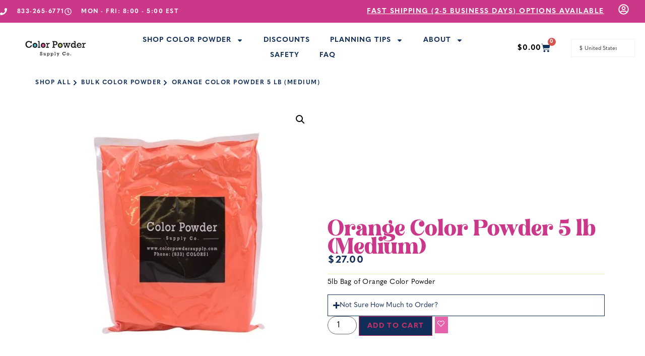

--- FILE ---
content_type: text/html
request_url: https://www.colorpowdersupply.com/product/orange-color-powder/
body_size: 34139
content:
<!doctype html>
<html lang="en-US" prefix="og: https://ogp.me/ns#">
<head>
<meta charset="UTF-8">
<meta name="viewport" content="width=device-width, initial-scale=1">
<link rel="profile" href="https://gmpg.org/xfn/11">
<style>img:is([sizes="auto" i], [sizes^="auto," i]) { contain-intrinsic-size: 3000px 1500px }</style>
<!-- Search Engine Optimization by Rank Math - https://rankmath.com/ -->
<title>Orange Color Powder 5 lb (Medium) | Color Powder Supply Co.</title>
<meta name="description" content="Neon Orange Color Powder made from safe, non-toxic ingredients in 5lb bags. Fast shipping and discounts available. Perfect for your next event."/>
<meta name="robots" content="follow, index, max-snippet:-1, max-video-preview:-1, max-image-preview:large"/>
<link rel="canonical" href="https://www.colorpowdersupply.com/product/orange-color-powder/" />
<meta property="og:locale" content="en_US" />
<meta property="og:type" content="product" />
<meta property="og:title" content="Orange Color Powder 5 lb (Medium) | Color Powder Supply Co." />
<meta property="og:description" content="Neon Orange Color Powder made from safe, non-toxic ingredients in 5lb bags. Fast shipping and discounts available. Perfect for your next event." />
<meta property="og:url" content="https://www.colorpowdersupply.com/product/orange-color-powder/" />
<meta property="og:site_name" content="Color Powder Supply Co. - Safe Bulk Holi Color Powder" />
<meta property="og:updated_time" content="2026-01-09T12:54:37-05:00" />
<meta property="og:image" content="https://www.colorpowdersupply.com/wp-content/uploads/2018/04/New-orange-5lb-1.jpeg" />
<meta property="og:image:secure_url" content="https://www.colorpowdersupply.com/wp-content/uploads/2018/04/New-orange-5lb-1.jpeg" />
<meta property="og:image:width" content="2000" />
<meta property="og:image:height" content="2000" />
<meta property="og:image:alt" content="Orange Color Powder 5 lb (Medium)" />
<meta property="og:image:type" content="image/jpeg" />
<meta property="product:brand" content="Bulk Color Powder" />
<meta property="product:price:amount" content="27" />
<meta property="product:price:currency" content="USD" />
<meta property="product:availability" content="instock" />
<meta name="twitter:card" content="summary_large_image" />
<meta name="twitter:title" content="Orange Color Powder 5 lb (Medium) | Color Powder Supply Co." />
<meta name="twitter:description" content="Neon Orange Color Powder made from safe, non-toxic ingredients in 5lb bags. Fast shipping and discounts available. Perfect for your next event." />
<meta name="twitter:image" content="https://www.colorpowdersupply.com/wp-content/uploads/2018/04/New-orange-5lb-1.jpeg" />
<meta name="twitter:label1" content="Price" />
<meta name="twitter:data1" content="$27.00" />
<meta name="twitter:label2" content="Availability" />
<meta name="twitter:data2" content="In stock" />
<script type="application/ld+json" class="rank-math-schema">{"@context":"https://schema.org","@graph":[{"@type":"Organization","@id":"https://www.colorpowdersupply.com/#organization","name":"Color Powder Supply Co.","logo":{"@type":"ImageObject","@id":"https://www.colorpowdersupply.com/#logo","url":"https://www.colorpowdersupply.com/wp-content/uploads/2018/04/color-powder-supply-co.png","contentUrl":"https://www.colorpowdersupply.com/wp-content/uploads/2018/04/color-powder-supply-co.png","caption":"Color Powder Supply Co. - Safe Bulk Holi Color Powder","inLanguage":"en-US","width":"335","height":"98"}},{"@type":"WebSite","@id":"https://www.colorpowdersupply.com/#website","url":"https://www.colorpowdersupply.com","name":"Color Powder Supply Co. - Safe Bulk Holi Color Powder","publisher":{"@id":"https://www.colorpowdersupply.com/#organization"},"inLanguage":"en-US"},{"@type":"ImageObject","@id":"https://www.colorpowdersupply.com/wp-content/uploads/2018/04/New-orange-5lb-1.jpeg","url":"https://www.colorpowdersupply.com/wp-content/uploads/2018/04/New-orange-5lb-1.jpeg","width":"2000","height":"2000","inLanguage":"en-US"},{"@type":"ItemPage","@id":"https://www.colorpowdersupply.com/product/orange-color-powder/#webpage","url":"https://www.colorpowdersupply.com/product/orange-color-powder/","name":"Orange Color Powder 5 lb (Medium) | Color Powder Supply Co.","datePublished":"2018-04-03T14:23:34-04:00","dateModified":"2026-01-09T12:54:37-05:00","isPartOf":{"@id":"https://www.colorpowdersupply.com/#website"},"primaryImageOfPage":{"@id":"https://www.colorpowdersupply.com/wp-content/uploads/2018/04/New-orange-5lb-1.jpeg"},"inLanguage":"en-US"},{"@type":"Product","brand":{"@type":"Brand","name":"Bulk Color Powder"},"name":"Orange Color Powder 5 lb (Medium) | Color Powder Supply Co.","description":"Neon Orange Color Powder made from safe, non-toxic ingredients in 5lb bags. Fast shipping and discounts available. Perfect for your next event.","sku":"55lbORA","category":"Color Powder &gt; Bulk Color Powder","mainEntityOfPage":{"@id":"https://www.colorpowdersupply.com/product/orange-color-powder/#webpage"},"weight":{"@type":"QuantitativeValue","unitCode":"LBR","value":"5"},"height":{"@type":"QuantitativeValue","unitCode":"INH","value":"2.25"},"width":{"@type":"QuantitativeValue","unitCode":"INH","value":"9"},"depth":{"@type":"QuantitativeValue","unitCode":"INH","value":"11"},"image":[{"@type":"ImageObject","url":"https://www.colorpowdersupply.com/wp-content/uploads/2018/04/New-orange-5lb-1.jpeg","height":"2000","width":"2000"},{"@type":"ImageObject","url":"https://www.colorpowdersupply.com/wp-content/uploads/2019/01/color-powder-example-1.png","height":"1200","width":"1200"},{"@type":"ImageObject","url":"https://www.colorpowdersupply.com/wp-content/uploads/2023/03/Orange-Color-Powder.png","height":"1500","width":"1500"},{"@type":"ImageObject","url":"https://www.colorpowdersupply.com/wp-content/uploads/2018/04/color-powder.png","height":"1000","width":"1400"}],"offers":{"@type":"Offer","price":"27.00","priceCurrency":"USD","priceValidUntil":"2027-12-31","availability":"http://schema.org/InStock","itemCondition":"NewCondition","url":"https://www.colorpowdersupply.com/product/orange-color-powder/","seller":{"@type":"Organization","@id":"https://www.colorpowdersupply.com/","name":"Color Powder Supply Co. - Safe Bulk Holi Color Powder","url":"https://www.colorpowdersupply.com","logo":"https://www.colorpowdersupply.com/wp-content/uploads/2018/04/color-powder-supply-co.png"},"priceSpecification":{"price":"27","priceCurrency":"USD","valueAddedTaxIncluded":"false"}},"color":"Orange","@id":"https://www.colorpowdersupply.com/product/orange-color-powder/#richSnippet"}]}</script>
<!-- /Rank Math WordPress SEO plugin -->
<script type='application/javascript'  id='pys-version-script'>console.log('PixelYourSite Free version 11.1.5.2');</script>
<link rel='dns-prefetch' href='//assets.pinterest.com' />
<link rel="alternate" type="application/rss+xml" title="Color Powder Supply Co. - Safe Bulk Holi Color Powder &raquo; Feed" href="https://www.colorpowdersupply.com/feed/" />
<link rel="alternate" type="application/rss+xml" title="Color Powder Supply Co. - Safe Bulk Holi Color Powder &raquo; Comments Feed" href="https://www.colorpowdersupply.com/comments/feed/" />
<link rel="alternate" type="application/rss+xml" title="Color Powder Supply Co. - Safe Bulk Holi Color Powder &raquo; Orange Color Powder 5 lb (Medium) Comments Feed" href="https://www.colorpowdersupply.com/product/orange-color-powder/feed/" />
<link rel="stylesheet" type="text/css" href="https://use.typekit.net/yki5kpo.css"><!-- <link rel='stylesheet' id='wc-authorize-net-cim-credit-card-checkout-block-css' href='https://www.colorpowdersupply.com/wp-content/plugins/woocommerce-gateway-authorize-net-cim/assets/css/blocks/wc-authorize-net-cim-checkout-block.css?ver=1769024873' media='all' /> -->
<!-- <link rel='stylesheet' id='wc-authorize-net-cim-echeck-checkout-block-css' href='https://www.colorpowdersupply.com/wp-content/plugins/woocommerce-gateway-authorize-net-cim/assets/css/blocks/wc-authorize-net-cim-checkout-block.css?ver=3.10.14' media='all' /> -->
<!-- <link rel='stylesheet' id='berocket_mm_quantity_style-css' href='https://www.colorpowdersupply.com/wp-content/plugins/minmax-quantity-for-woocommerce/css/shop.css?ver=1.3.8.3' media='all' /> -->
<!-- <link rel='stylesheet' id='woosb-blocks-css' href='https://www.colorpowdersupply.com/wp-content/plugins/woo-product-bundle-premium/assets/css/blocks.css?ver=8.4.3' media='all' /> -->
<!-- <link rel='stylesheet' id='afwssv_frontc-css' href='https://www.colorpowdersupply.com/wp-content/plugins/show-products-by-attributes-variations/assets/css/afwssv_front_css.css?ver=1.0' media='all' /> -->
<!-- <link rel='stylesheet' id='shopengine-public-css' href='https://www.colorpowdersupply.com/wp-content/plugins/shopengine/assets/css/shopengine-public.css?ver=4.8.7' media='all' /> -->
<!-- <link rel='stylesheet' id='shopengine-widget-frontend-css' href='https://www.colorpowdersupply.com/wp-content/plugins/shopengine/widgets/init/assets/css/widget-frontend.css?ver=4.8.7' media='all' /> -->
<!-- <link rel='stylesheet' id='shopengine-frontend-font-awesome-css' href='https://www.colorpowdersupply.com/wp-content/plugins/elementor/assets/lib/font-awesome/css/all.css?ver=4.8.7' media='all' /> -->
<!-- <link rel='stylesheet' id='wp-block-library-css' href='https://www.colorpowdersupply.com/wp-includes/css/dist/block-library/style.min.css?ver=6.8.3' media='all' /> -->
<link rel="stylesheet" type="text/css" href="//www.colorpowdersupply.com/wp-content/cache/wpfc-minified/fp9t360w/7q4ot.css" media="all"/>
<style id='woo-product-table-product-table-style-inline-css'>
.wp-block-woo-product-table-product-table .wpt-block-notable-placeholder{background-color:#f0f0f0;border:1px dashed #ccc;color:#666;font-size:16px;padding:20px;text-align:center}
</style>
<style id='woo-product-table-tab-product-table-style-inline-css'>
.wpt-block-front-tab .tab-buttons{display:flex;flex-wrap:wrap;gap:5px;list-style:none;margin:0;padding:0}.wpt-block-front-tab .tab-button{background:#f1f1f1;border:1px solid #ccc;border-bottom:none;border-radius:5px 5px 0 0;cursor:pointer;list-style:none;margin-right:0;padding:10px 20px;transition:background .3s,color .3s}.wpt-block-front-tab .tab-button.active-tab{background:#fff;border-bottom:2px solid #fff;color:#333;font-weight:700;padding:9px 19px}.wpt-block-front-tab .tab-content{background:#fff;border:1px solid #ccc;border-radius:0 5px 5px 5px;display:none;padding:20px}.wpt-block-front-tab .tab-content.active-tab{display:block}.wpt-block-front-tab .tab-contents{margin-bottom:30px}.wpt-block-front-tab .tab-inside-post-content,.wpt-block-front-tab .tab-inside-pre-content{font-size:20px}
</style>
<style id='global-styles-inline-css'>
:root{--wp--preset--aspect-ratio--square: 1;--wp--preset--aspect-ratio--4-3: 4/3;--wp--preset--aspect-ratio--3-4: 3/4;--wp--preset--aspect-ratio--3-2: 3/2;--wp--preset--aspect-ratio--2-3: 2/3;--wp--preset--aspect-ratio--16-9: 16/9;--wp--preset--aspect-ratio--9-16: 9/16;--wp--preset--color--black: #000000;--wp--preset--color--cyan-bluish-gray: #abb8c3;--wp--preset--color--white: #ffffff;--wp--preset--color--pale-pink: #f78da7;--wp--preset--color--vivid-red: #cf2e2e;--wp--preset--color--luminous-vivid-orange: #ff6900;--wp--preset--color--luminous-vivid-amber: #fcb900;--wp--preset--color--light-green-cyan: #7bdcb5;--wp--preset--color--vivid-green-cyan: #00d084;--wp--preset--color--pale-cyan-blue: #8ed1fc;--wp--preset--color--vivid-cyan-blue: #0693e3;--wp--preset--color--vivid-purple: #9b51e0;--wp--preset--gradient--vivid-cyan-blue-to-vivid-purple: linear-gradient(135deg,rgba(6,147,227,1) 0%,rgb(155,81,224) 100%);--wp--preset--gradient--light-green-cyan-to-vivid-green-cyan: linear-gradient(135deg,rgb(122,220,180) 0%,rgb(0,208,130) 100%);--wp--preset--gradient--luminous-vivid-amber-to-luminous-vivid-orange: linear-gradient(135deg,rgba(252,185,0,1) 0%,rgba(255,105,0,1) 100%);--wp--preset--gradient--luminous-vivid-orange-to-vivid-red: linear-gradient(135deg,rgba(255,105,0,1) 0%,rgb(207,46,46) 100%);--wp--preset--gradient--very-light-gray-to-cyan-bluish-gray: linear-gradient(135deg,rgb(238,238,238) 0%,rgb(169,184,195) 100%);--wp--preset--gradient--cool-to-warm-spectrum: linear-gradient(135deg,rgb(74,234,220) 0%,rgb(151,120,209) 20%,rgb(207,42,186) 40%,rgb(238,44,130) 60%,rgb(251,105,98) 80%,rgb(254,248,76) 100%);--wp--preset--gradient--blush-light-purple: linear-gradient(135deg,rgb(255,206,236) 0%,rgb(152,150,240) 100%);--wp--preset--gradient--blush-bordeaux: linear-gradient(135deg,rgb(254,205,165) 0%,rgb(254,45,45) 50%,rgb(107,0,62) 100%);--wp--preset--gradient--luminous-dusk: linear-gradient(135deg,rgb(255,203,112) 0%,rgb(199,81,192) 50%,rgb(65,88,208) 100%);--wp--preset--gradient--pale-ocean: linear-gradient(135deg,rgb(255,245,203) 0%,rgb(182,227,212) 50%,rgb(51,167,181) 100%);--wp--preset--gradient--electric-grass: linear-gradient(135deg,rgb(202,248,128) 0%,rgb(113,206,126) 100%);--wp--preset--gradient--midnight: linear-gradient(135deg,rgb(2,3,129) 0%,rgb(40,116,252) 100%);--wp--preset--font-size--small: 13px;--wp--preset--font-size--medium: 20px;--wp--preset--font-size--large: 36px;--wp--preset--font-size--x-large: 42px;--wp--preset--spacing--20: 0.44rem;--wp--preset--spacing--30: 0.67rem;--wp--preset--spacing--40: 1rem;--wp--preset--spacing--50: 1.5rem;--wp--preset--spacing--60: 2.25rem;--wp--preset--spacing--70: 3.38rem;--wp--preset--spacing--80: 5.06rem;--wp--preset--shadow--natural: 6px 6px 9px rgba(0, 0, 0, 0.2);--wp--preset--shadow--deep: 12px 12px 50px rgba(0, 0, 0, 0.4);--wp--preset--shadow--sharp: 6px 6px 0px rgba(0, 0, 0, 0.2);--wp--preset--shadow--outlined: 6px 6px 0px -3px rgba(255, 255, 255, 1), 6px 6px rgba(0, 0, 0, 1);--wp--preset--shadow--crisp: 6px 6px 0px rgba(0, 0, 0, 1);}:root { --wp--style--global--content-size: 800px;--wp--style--global--wide-size: 1200px; }:where(body) { margin: 0; }.wp-site-blocks > .alignleft { float: left; margin-right: 2em; }.wp-site-blocks > .alignright { float: right; margin-left: 2em; }.wp-site-blocks > .aligncenter { justify-content: center; margin-left: auto; margin-right: auto; }:where(.wp-site-blocks) > * { margin-block-start: 24px; margin-block-end: 0; }:where(.wp-site-blocks) > :first-child { margin-block-start: 0; }:where(.wp-site-blocks) > :last-child { margin-block-end: 0; }:root { --wp--style--block-gap: 24px; }:root :where(.is-layout-flow) > :first-child{margin-block-start: 0;}:root :where(.is-layout-flow) > :last-child{margin-block-end: 0;}:root :where(.is-layout-flow) > *{margin-block-start: 24px;margin-block-end: 0;}:root :where(.is-layout-constrained) > :first-child{margin-block-start: 0;}:root :where(.is-layout-constrained) > :last-child{margin-block-end: 0;}:root :where(.is-layout-constrained) > *{margin-block-start: 24px;margin-block-end: 0;}:root :where(.is-layout-flex){gap: 24px;}:root :where(.is-layout-grid){gap: 24px;}.is-layout-flow > .alignleft{float: left;margin-inline-start: 0;margin-inline-end: 2em;}.is-layout-flow > .alignright{float: right;margin-inline-start: 2em;margin-inline-end: 0;}.is-layout-flow > .aligncenter{margin-left: auto !important;margin-right: auto !important;}.is-layout-constrained > .alignleft{float: left;margin-inline-start: 0;margin-inline-end: 2em;}.is-layout-constrained > .alignright{float: right;margin-inline-start: 2em;margin-inline-end: 0;}.is-layout-constrained > .aligncenter{margin-left: auto !important;margin-right: auto !important;}.is-layout-constrained > :where(:not(.alignleft):not(.alignright):not(.alignfull)){max-width: var(--wp--style--global--content-size);margin-left: auto !important;margin-right: auto !important;}.is-layout-constrained > .alignwide{max-width: var(--wp--style--global--wide-size);}body .is-layout-flex{display: flex;}.is-layout-flex{flex-wrap: wrap;align-items: center;}.is-layout-flex > :is(*, div){margin: 0;}body .is-layout-grid{display: grid;}.is-layout-grid > :is(*, div){margin: 0;}body{padding-top: 0px;padding-right: 0px;padding-bottom: 0px;padding-left: 0px;}a:where(:not(.wp-element-button)){text-decoration: underline;}:root :where(.wp-element-button, .wp-block-button__link){background-color: #32373c;border-width: 0;color: #fff;font-family: inherit;font-size: inherit;line-height: inherit;padding: calc(0.667em + 2px) calc(1.333em + 2px);text-decoration: none;}.has-black-color{color: var(--wp--preset--color--black) !important;}.has-cyan-bluish-gray-color{color: var(--wp--preset--color--cyan-bluish-gray) !important;}.has-white-color{color: var(--wp--preset--color--white) !important;}.has-pale-pink-color{color: var(--wp--preset--color--pale-pink) !important;}.has-vivid-red-color{color: var(--wp--preset--color--vivid-red) !important;}.has-luminous-vivid-orange-color{color: var(--wp--preset--color--luminous-vivid-orange) !important;}.has-luminous-vivid-amber-color{color: var(--wp--preset--color--luminous-vivid-amber) !important;}.has-light-green-cyan-color{color: var(--wp--preset--color--light-green-cyan) !important;}.has-vivid-green-cyan-color{color: var(--wp--preset--color--vivid-green-cyan) !important;}.has-pale-cyan-blue-color{color: var(--wp--preset--color--pale-cyan-blue) !important;}.has-vivid-cyan-blue-color{color: var(--wp--preset--color--vivid-cyan-blue) !important;}.has-vivid-purple-color{color: var(--wp--preset--color--vivid-purple) !important;}.has-black-background-color{background-color: var(--wp--preset--color--black) !important;}.has-cyan-bluish-gray-background-color{background-color: var(--wp--preset--color--cyan-bluish-gray) !important;}.has-white-background-color{background-color: var(--wp--preset--color--white) !important;}.has-pale-pink-background-color{background-color: var(--wp--preset--color--pale-pink) !important;}.has-vivid-red-background-color{background-color: var(--wp--preset--color--vivid-red) !important;}.has-luminous-vivid-orange-background-color{background-color: var(--wp--preset--color--luminous-vivid-orange) !important;}.has-luminous-vivid-amber-background-color{background-color: var(--wp--preset--color--luminous-vivid-amber) !important;}.has-light-green-cyan-background-color{background-color: var(--wp--preset--color--light-green-cyan) !important;}.has-vivid-green-cyan-background-color{background-color: var(--wp--preset--color--vivid-green-cyan) !important;}.has-pale-cyan-blue-background-color{background-color: var(--wp--preset--color--pale-cyan-blue) !important;}.has-vivid-cyan-blue-background-color{background-color: var(--wp--preset--color--vivid-cyan-blue) !important;}.has-vivid-purple-background-color{background-color: var(--wp--preset--color--vivid-purple) !important;}.has-black-border-color{border-color: var(--wp--preset--color--black) !important;}.has-cyan-bluish-gray-border-color{border-color: var(--wp--preset--color--cyan-bluish-gray) !important;}.has-white-border-color{border-color: var(--wp--preset--color--white) !important;}.has-pale-pink-border-color{border-color: var(--wp--preset--color--pale-pink) !important;}.has-vivid-red-border-color{border-color: var(--wp--preset--color--vivid-red) !important;}.has-luminous-vivid-orange-border-color{border-color: var(--wp--preset--color--luminous-vivid-orange) !important;}.has-luminous-vivid-amber-border-color{border-color: var(--wp--preset--color--luminous-vivid-amber) !important;}.has-light-green-cyan-border-color{border-color: var(--wp--preset--color--light-green-cyan) !important;}.has-vivid-green-cyan-border-color{border-color: var(--wp--preset--color--vivid-green-cyan) !important;}.has-pale-cyan-blue-border-color{border-color: var(--wp--preset--color--pale-cyan-blue) !important;}.has-vivid-cyan-blue-border-color{border-color: var(--wp--preset--color--vivid-cyan-blue) !important;}.has-vivid-purple-border-color{border-color: var(--wp--preset--color--vivid-purple) !important;}.has-vivid-cyan-blue-to-vivid-purple-gradient-background{background: var(--wp--preset--gradient--vivid-cyan-blue-to-vivid-purple) !important;}.has-light-green-cyan-to-vivid-green-cyan-gradient-background{background: var(--wp--preset--gradient--light-green-cyan-to-vivid-green-cyan) !important;}.has-luminous-vivid-amber-to-luminous-vivid-orange-gradient-background{background: var(--wp--preset--gradient--luminous-vivid-amber-to-luminous-vivid-orange) !important;}.has-luminous-vivid-orange-to-vivid-red-gradient-background{background: var(--wp--preset--gradient--luminous-vivid-orange-to-vivid-red) !important;}.has-very-light-gray-to-cyan-bluish-gray-gradient-background{background: var(--wp--preset--gradient--very-light-gray-to-cyan-bluish-gray) !important;}.has-cool-to-warm-spectrum-gradient-background{background: var(--wp--preset--gradient--cool-to-warm-spectrum) !important;}.has-blush-light-purple-gradient-background{background: var(--wp--preset--gradient--blush-light-purple) !important;}.has-blush-bordeaux-gradient-background{background: var(--wp--preset--gradient--blush-bordeaux) !important;}.has-luminous-dusk-gradient-background{background: var(--wp--preset--gradient--luminous-dusk) !important;}.has-pale-ocean-gradient-background{background: var(--wp--preset--gradient--pale-ocean) !important;}.has-electric-grass-gradient-background{background: var(--wp--preset--gradient--electric-grass) !important;}.has-midnight-gradient-background{background: var(--wp--preset--gradient--midnight) !important;}.has-small-font-size{font-size: var(--wp--preset--font-size--small) !important;}.has-medium-font-size{font-size: var(--wp--preset--font-size--medium) !important;}.has-large-font-size{font-size: var(--wp--preset--font-size--large) !important;}.has-x-large-font-size{font-size: var(--wp--preset--font-size--x-large) !important;}
:root :where(.wp-block-pullquote){font-size: 1.5em;line-height: 1.6;}
</style>
<!-- <link rel='stylesheet' id='wte-tax-exempt-css' href='https://www.colorpowdersupply.com/wp-content/plugins/wc-tax-exempt/assets/css/frontend_style.css?ver=6.8.3' media='all' /> -->
<!-- <link rel='stylesheet' id='photoswipe-css' href='https://www.colorpowdersupply.com/wp-content/plugins/woocommerce/assets/css/photoswipe/photoswipe.min.css?ver=10.4.3' media='all' /> -->
<!-- <link rel='stylesheet' id='photoswipe-default-skin-css' href='https://www.colorpowdersupply.com/wp-content/plugins/woocommerce/assets/css/photoswipe/default-skin/default-skin.min.css?ver=10.4.3' media='all' /> -->
<!-- <link rel='stylesheet' id='woocommerce-layout-css' href='https://www.colorpowdersupply.com/wp-content/plugins/woocommerce/assets/css/woocommerce-layout.css?ver=10.4.3' media='all' /> -->
<link rel="stylesheet" type="text/css" href="//www.colorpowdersupply.com/wp-content/cache/wpfc-minified/88da3wvq/7q4ot.css" media="all"/>
<!-- <link rel='stylesheet' id='woocommerce-smallscreen-css' href='https://www.colorpowdersupply.com/wp-content/plugins/woocommerce/assets/css/woocommerce-smallscreen.css?ver=10.4.3' media='only screen and (max-width: 768px)' /> -->
<link rel="stylesheet" type="text/css" href="//www.colorpowdersupply.com/wp-content/cache/wpfc-minified/3232pn7q/7q4fc.css" media="only screen and (max-width: 768px)"/>
<!-- <link rel='stylesheet' id='woocommerce-general-css' href='https://www.colorpowdersupply.com/wp-content/plugins/woocommerce/assets/css/woocommerce.css?ver=10.4.3' media='all' /> -->
<link rel="stylesheet" type="text/css" href="//www.colorpowdersupply.com/wp-content/cache/wpfc-minified/ftvt1g8i/7q4fc.css" media="all"/>
<style id='woocommerce-inline-inline-css'>
.woocommerce form .form-row .required { visibility: visible; }
</style>
<!-- <link rel='stylesheet' id='pinterest-for-woocommerce-pins-css' href='//www.colorpowdersupply.com/wp-content/plugins/pinterest-for-woocommerce/assets/css/frontend/pinterest-for-woocommerce-pins.min.css?ver=1.4.23' media='all' /> -->
<!-- <link rel='stylesheet' id='woosb-frontend-css' href='https://www.colorpowdersupply.com/wp-content/plugins/woo-product-bundle-premium/assets/css/frontend.css?ver=8.4.3' media='all' /> -->
<!-- <link rel='stylesheet' id='parent-css' href='https://www.colorpowdersupply.com/wp-content/themes/hello-elementor/style.css?ver=6.8.3' media='all' /> -->
<!-- <link rel='stylesheet' id='hello-elementor-css' href='https://www.colorpowdersupply.com/wp-content/themes/hello-elementor/assets/css/reset.css?ver=3.4.5' media='all' /> -->
<!-- <link rel='stylesheet' id='hello-elementor-theme-style-css' href='https://www.colorpowdersupply.com/wp-content/themes/hello-elementor/assets/css/theme.css?ver=3.4.5' media='all' /> -->
<!-- <link rel='stylesheet' id='elementor-frontend-css' href='https://www.colorpowdersupply.com/wp-content/plugins/elementor/assets/css/frontend.min.css?ver=3.34.1' media='all' /> -->
<!-- <link rel='stylesheet' id='widget-icon-list-css' href='https://www.colorpowdersupply.com/wp-content/plugins/elementor/assets/css/widget-icon-list.min.css?ver=3.34.1' media='all' /> -->
<!-- <link rel='stylesheet' id='widget-heading-css' href='https://www.colorpowdersupply.com/wp-content/plugins/elementor/assets/css/widget-heading.min.css?ver=3.34.1' media='all' /> -->
<!-- <link rel='stylesheet' id='widget-image-css' href='https://www.colorpowdersupply.com/wp-content/plugins/elementor/assets/css/widget-image.min.css?ver=3.34.1' media='all' /> -->
<!-- <link rel='stylesheet' id='widget-nav-menu-css' href='https://www.colorpowdersupply.com/wp-content/plugins/elementor-pro/assets/css/widget-nav-menu.min.css?ver=3.34.0' media='all' /> -->
<!-- <link rel='stylesheet' id='widget-woocommerce-menu-cart-css' href='https://www.colorpowdersupply.com/wp-content/plugins/elementor-pro/assets/css/widget-woocommerce-menu-cart.min.css?ver=3.34.0' media='all' /> -->
<!-- <link rel='stylesheet' id='widget-social-icons-css' href='https://www.colorpowdersupply.com/wp-content/plugins/elementor/assets/css/widget-social-icons.min.css?ver=3.34.1' media='all' /> -->
<!-- <link rel='stylesheet' id='e-apple-webkit-css' href='https://www.colorpowdersupply.com/wp-content/plugins/elementor/assets/css/conditionals/apple-webkit.min.css?ver=3.34.1' media='all' /> -->
<!-- <link rel='stylesheet' id='widget-spacer-css' href='https://www.colorpowdersupply.com/wp-content/plugins/elementor/assets/css/widget-spacer.min.css?ver=3.34.1' media='all' /> -->
<!-- <link rel='stylesheet' id='widget-woocommerce-product-images-css' href='https://www.colorpowdersupply.com/wp-content/plugins/elementor-pro/assets/css/widget-woocommerce-product-images.min.css?ver=3.34.0' media='all' /> -->
<!-- <link rel='stylesheet' id='widget-woocommerce-product-price-css' href='https://www.colorpowdersupply.com/wp-content/plugins/elementor-pro/assets/css/widget-woocommerce-product-price.min.css?ver=3.34.0' media='all' /> -->
<!-- <link rel='stylesheet' id='widget-divider-css' href='https://www.colorpowdersupply.com/wp-content/plugins/elementor/assets/css/widget-divider.min.css?ver=3.34.1' media='all' /> -->
<!-- <link rel='stylesheet' id='widget-nested-accordion-css' href='https://www.colorpowdersupply.com/wp-content/plugins/elementor/assets/css/widget-nested-accordion.min.css?ver=3.34.1' media='all' /> -->
<!-- <link rel='stylesheet' id='widget-woocommerce-product-add-to-cart-css' href='https://www.colorpowdersupply.com/wp-content/plugins/elementor-pro/assets/css/widget-woocommerce-product-add-to-cart.min.css?ver=3.34.0' media='all' /> -->
<!-- <link rel='stylesheet' id='e-shapes-css' href='https://www.colorpowdersupply.com/wp-content/plugins/elementor/assets/css/conditionals/shapes.min.css?ver=3.34.1' media='all' /> -->
<!-- <link rel='stylesheet' id='widget-woocommerce-products-css' href='https://www.colorpowdersupply.com/wp-content/plugins/elementor-pro/assets/css/widget-woocommerce-products.min.css?ver=3.34.0' media='all' /> -->
<link rel="stylesheet" type="text/css" href="//www.colorpowdersupply.com/wp-content/cache/wpfc-minified/2r1ybv0c/7q5yz.css" media="all"/>
<link rel='stylesheet' id='elementor-post-20033-css' href='https://www.colorpowdersupply.com/wp-content/uploads/elementor/css/post-20033.css?ver=1768583484' media='all' />
<!-- <link rel='stylesheet' id='font-awesome-5-all-css' href='https://www.colorpowdersupply.com/wp-content/plugins/elementor/assets/lib/font-awesome/css/all.min.css?ver=3.34.1' media='all' /> -->
<!-- <link rel='stylesheet' id='font-awesome-4-shim-css' href='https://www.colorpowdersupply.com/wp-content/plugins/elementor/assets/lib/font-awesome/css/v4-shims.min.css?ver=3.34.1' media='all' /> -->
<link rel="stylesheet" type="text/css" href="//www.colorpowdersupply.com/wp-content/cache/wpfc-minified/g5rfl5cv/7q4ot.css" media="all"/>
<link rel='stylesheet' id='elementor-post-20045-css' href='https://www.colorpowdersupply.com/wp-content/uploads/elementor/css/post-20045.css?ver=1768583484' media='all' />
<link rel='stylesheet' id='elementor-post-20057-css' href='https://www.colorpowdersupply.com/wp-content/uploads/elementor/css/post-20057.css?ver=1768583484' media='all' />
<link rel='stylesheet' id='elementor-post-1041667-css' href='https://www.colorpowdersupply.com/wp-content/uploads/elementor/css/post-1041667.css?ver=1768583661' media='all' />
<!-- <link rel='stylesheet' id='shopengine-modal-styles-css' href='https://www.colorpowdersupply.com/wp-content/plugins/shopengine/assets/css/shopengine-modal.css?ver=4.8.7' media='all' /> -->
<!-- <link rel='stylesheet' id='shopengine-wishlist-css' href='https://www.colorpowdersupply.com/wp-content/plugins/shopengine/modules/wishlist/assets/css/wishlist.css?ver=4.8.7' media='all' /> -->
<!-- <link rel='stylesheet' id='shopengine-backorder-css' href='https://www.colorpowdersupply.com/wp-content/plugins/shopengine-pro/modules/back-order/assets/css/back-order.css?ver=6.8.3' media='all' /> -->
<!-- <link rel='stylesheet' id='sv-wc-payment-gateway-payment-form-v5_15_12-css' href='https://www.colorpowdersupply.com/wp-content/plugins/woocommerce-gateway-authorize-net-cim/vendor/skyverge/wc-plugin-framework/woocommerce/payment-gateway/assets/css/frontend/sv-wc-payment-gateway-payment-form.min.css?ver=5.15.12' media='all' /> -->
<!-- <link rel='stylesheet' id='wpt-fontello-css' href='https://www.colorpowdersupply.com/wp-content/plugins/woo-product-table/assets/fontello/css/wptfontelo.css?ver=5.1.1.0' media='all' /> -->
<!-- <link rel='stylesheet' id='animate-css' href='https://www.colorpowdersupply.com/wp-content/plugins/woo-product-table/assets/fontello/css/animation.css?ver=5.1.1.0' media='all' /> -->
<!-- <link rel='stylesheet' id='wpt-universal-css' href='https://www.colorpowdersupply.com/wp-content/plugins/woo-product-table/assets/css/universal.css?ver=5.1.1.0' media='all' /> -->
<!-- <link rel='stylesheet' id='select2-css' href='https://www.colorpowdersupply.com/wp-content/plugins/woocommerce/assets/css/select2.css?ver=10.4.3' media='all' /> -->
<!-- <link rel='stylesheet' id='mediaelement-css' href='https://www.colorpowdersupply.com/wp-includes/js/mediaelement/mediaelementplayer-legacy.min.css?ver=4.2.17' media='all' /> -->
<!-- <link rel='stylesheet' id='wp-mediaelement-css' href='https://www.colorpowdersupply.com/wp-includes/js/mediaelement/wp-mediaelement.min.css?ver=6.8.3' media='all' /> -->
<!-- <link rel='stylesheet' id='shopengine-widget-frontend-pro-css' href='https://www.colorpowdersupply.com/wp-content/plugins/shopengine-pro/widgets/init/assets/css/widget-styles-pro.css?ver=2.7.0' media='all' /> -->
<!-- <link rel='stylesheet' id='wpt-universal-pro-css' href='https://www.colorpowdersupply.com/wp-content/plugins/woo-product-table-pro/assets/css/universal-pro.css?ver=9.1.0.0' media='all' /> -->
<!-- <link rel='stylesheet' id='woo_discount_pro_style-css' href='https://www.colorpowdersupply.com/wp-content/plugins/woo-discount-rules-pro/Assets/Css/awdr_style.css?ver=2.6.1' media='all' /> -->
<link rel="stylesheet" type="text/css" href="//www.colorpowdersupply.com/wp-content/cache/wpfc-minified/1b66r0rk/7q4ot.css" media="all"/>
<script type="text/template" id="tmpl-variation-template">
<div class="woocommerce-variation-description">{{{ data.variation.variation_description }}}</div>
<div class="woocommerce-variation-price">{{{ data.variation.price_html }}}</div>
<div class="woocommerce-variation-availability">{{{ data.variation.availability_html }}}</div>
</script>
<script type="text/template" id="tmpl-unavailable-variation-template">
<p role="alert">Sorry, this product is unavailable. Please choose a different combination.</p>
</script>
<script id="jquery-core-js-extra">
var pysFacebookRest = {"restApiUrl":"https:\/\/www.colorpowdersupply.com\/wp-json\/pys-facebook\/v1\/event","debug":""};
</script>
<script src='//www.colorpowdersupply.com/wp-content/cache/wpfc-minified/7m59c0tp/7q4fc.js' type="text/javascript"></script>
<!-- <script src="https://www.colorpowdersupply.com/wp-includes/js/jquery/jquery.min.js?ver=3.7.1" id="jquery-core-js"></script> -->
<!-- <script src="https://www.colorpowdersupply.com/wp-includes/js/jquery/jquery-migrate.min.js?ver=3.4.1" id="jquery-migrate-js"></script> -->
<script id="jquery-js-after">
if (typeof (window.wpfReadyList) == "undefined") {
var v = jQuery.fn.jquery;
if (v && parseInt(v) >= 3 && window.self === window.top) {
var readyList=[];
window.originalReadyMethod = jQuery.fn.ready;
jQuery.fn.ready = function(){
if(arguments.length && arguments.length > 0 && typeof arguments[0] === "function") {
readyList.push({"c": this, "a": arguments});
}
return window.originalReadyMethod.apply( this, arguments );
};
window.wpfReadyList = readyList;
}}
</script>
<script id="afwssv_front-js-extra">
var afwssv_phpvars = {"afwssv_enable_toggle":"","afwssv_toggle_text":""};
</script>
<script src='//www.colorpowdersupply.com/wp-content/cache/wpfc-minified/6mw9wtq5/7q4fc.js' type="text/javascript"></script>
<!-- <script src="https://www.colorpowdersupply.com/wp-content/plugins/show-products-by-attributes-variations/assets/js/afwssv_front.js?ver=1.0" id="afwssv_front-js"></script> -->
<!-- <script src="https://www.colorpowdersupply.com/wp-content/plugins/minmax-quantity-for-woocommerce/js/frontend.js?ver=6.8.3" id="berocket-front-cart-js-js"></script> -->
<script id="wte-tax-exempt-script-js-extra">
var wtExempt = {"ajaxurl":"https:\/\/www.colorpowdersupply.com\/wp-admin\/admin-ajax.php","ajax_nonce":"cdccd10bae","multiple_error":"Multiple files are not allowed."};
</script>
<script src='//www.colorpowdersupply.com/wp-content/cache/wpfc-minified/l8n9egc1/7q4fc.js' type="text/javascript"></script>
<!-- <script src="https://www.colorpowdersupply.com/wp-content/plugins/wc-tax-exempt/assets/js/frontend_script.js?ver=6.8.3" id="wte-tax-exempt-script-js"></script> -->
<!-- <script src="https://www.colorpowdersupply.com/wp-content/plugins/woocommerce/assets/js/flexslider/jquery.flexslider.min.js?ver=2.7.2-wc.10.4.3" id="wc-flexslider-js" defer data-wp-strategy="defer"></script> -->
<!-- <script src="https://www.colorpowdersupply.com/wp-content/plugins/woocommerce/assets/js/jquery-blockui/jquery.blockUI.min.js?ver=2.7.0-wc.10.4.3" id="wc-jquery-blockui-js" data-wp-strategy="defer"></script> -->
<script id="wc-add-to-cart-js-extra">
var wc_add_to_cart_params = {"ajax_url":"\/wp-admin\/admin-ajax.php","wc_ajax_url":"\/?wc-ajax=%%endpoint%%","i18n_view_cart":"View cart","cart_url":"https:\/\/www.colorpowdersupply.com\/cart\/","is_cart":"","cart_redirect_after_add":"no"};
</script>
<script src='//www.colorpowdersupply.com/wp-content/cache/wpfc-minified/dvaul1sk/7q4ot.js' type="text/javascript"></script>
<!-- <script src="https://www.colorpowdersupply.com/wp-content/plugins/woocommerce/assets/js/frontend/add-to-cart.min.js?ver=10.4.3" id="wc-add-to-cart-js" defer data-wp-strategy="defer"></script> -->
<!-- <script src="https://www.colorpowdersupply.com/wp-content/plugins/woocommerce/assets/js/zoom/jquery.zoom.min.js?ver=1.7.21-wc.10.4.3" id="wc-zoom-js" defer data-wp-strategy="defer"></script> -->
<!-- <script src="https://www.colorpowdersupply.com/wp-content/plugins/woocommerce/assets/js/photoswipe/photoswipe.min.js?ver=4.1.1-wc.10.4.3" id="wc-photoswipe-js" defer data-wp-strategy="defer"></script> -->
<!-- <script src="https://www.colorpowdersupply.com/wp-content/plugins/woocommerce/assets/js/photoswipe/photoswipe-ui-default.min.js?ver=4.1.1-wc.10.4.3" id="wc-photoswipe-ui-default-js" defer data-wp-strategy="defer"></script> -->
<script id="wc-single-product-js-extra">
var wc_single_product_params = {"i18n_required_rating_text":"Please select a rating","i18n_rating_options":["1 of 5 stars","2 of 5 stars","3 of 5 stars","4 of 5 stars","5 of 5 stars"],"i18n_product_gallery_trigger_text":"View full-screen image gallery","review_rating_required":"yes","flexslider":{"rtl":false,"animation":"slide","smoothHeight":true,"directionNav":true,"controlNav":"thumbnails","slideshow":false,"animationSpeed":500,"animationLoop":false,"allowOneSlide":false,"touch":false,"manualControls":".flex-control-nav li"},"zoom_enabled":"1","zoom_options":[],"photoswipe_enabled":"1","photoswipe_options":{"shareEl":false,"closeOnScroll":false,"history":false,"hideAnimationDuration":0,"showAnimationDuration":0},"flexslider_enabled":"1"};
</script>
<script src='//www.colorpowdersupply.com/wp-content/cache/wpfc-minified/eszvw66v/7q4ot.js' type="text/javascript"></script>
<!-- <script src="https://www.colorpowdersupply.com/wp-content/plugins/woocommerce/assets/js/frontend/single-product.min.js?ver=10.4.3" id="wc-single-product-js" defer data-wp-strategy="defer"></script> -->
<!-- <script src="https://www.colorpowdersupply.com/wp-content/plugins/woocommerce/assets/js/js-cookie/js.cookie.min.js?ver=2.1.4-wc.10.4.3" id="wc-js-cookie-js" data-wp-strategy="defer"></script> -->
<script id="woocommerce-js-extra">
var woocommerce_params = {"ajax_url":"\/wp-admin\/admin-ajax.php","wc_ajax_url":"\/?wc-ajax=%%endpoint%%","i18n_password_show":"Show password","i18n_password_hide":"Hide password"};
</script>
<script src='//www.colorpowdersupply.com/wp-content/cache/wpfc-minified/klnab42a/7q4fc.js' type="text/javascript"></script>
<!-- <script src="https://www.colorpowdersupply.com/wp-content/plugins/woocommerce/assets/js/frontend/woocommerce.min.js?ver=10.4.3" id="woocommerce-js" defer data-wp-strategy="defer"></script> -->
<!-- <script src="https://www.colorpowdersupply.com/wp-content/plugins/elementor/assets/lib/font-awesome/js/v4-shims.min.js?ver=3.34.1" id="font-awesome-4-shim-js"></script> -->
<!-- <script src="https://www.colorpowdersupply.com/wp-content/plugins/shopengine/assets/js/shopengine-modal.js?ver=4.8.7" id="shopengine-modal-script-js"></script> -->
<script id="shopengine-quickview-js-extra">
var shopEngineQuickView = {"rest_nonce":"6ab62d40c1"};
</script>
<script src='//www.colorpowdersupply.com/wp-content/cache/wpfc-minified/kl6kblzp/7q4fc.js' type="text/javascript"></script>
<!-- <script src="https://www.colorpowdersupply.com/wp-content/plugins/shopengine/modules/quick-view/assets/js/script.js?ver=6.8.3" id="shopengine-quickview-js"></script> -->
<script id="shopengine-wishlist-js-extra">
var shopEngineWishlist = {"product_id":"3778","resturl":"https:\/\/www.colorpowdersupply.com\/wp-json\/","isLoggedIn":"","rest_nonce":"6ab62d40c1","wishlist_position":"bottom-right","wishlist_added_notice":"Your product is added to wishlist","wishlist_removed_notice":"Your product is removed from wishlist"};
</script>
<script src='//www.colorpowdersupply.com/wp-content/cache/wpfc-minified/fr19g1jk/7q4fc.js' type="text/javascript"></script>
<!-- <script src="https://www.colorpowdersupply.com/wp-content/plugins/shopengine/modules/wishlist/assets/js/wishlist.js?ver=6.8.3" id="shopengine-wishlist-js"></script> -->
<script src="https://www.colorpowdersupply.com/wp-content/plugins/shopengine-pro/modules/back-order/assets/js/back-order.js?ver=6.8.3" id="shopengine-backorder-js"></script>
<script src='//www.colorpowdersupply.com/wp-content/cache/wpfc-minified/7w9gwprc/7q4fc.js' type="text/javascript"></script>
<!-- <script src="https://www.colorpowdersupply.com/wp-content/plugins/pixelyoursite/dist/scripts/jquery.bind-first-0.2.3.min.js?ver=0.2.3" id="jquery-bind-first-js"></script> -->
<!-- <script src="https://www.colorpowdersupply.com/wp-content/plugins/pixelyoursite/dist/scripts/js.cookie-2.1.3.min.js?ver=2.1.3" id="js-cookie-pys-js"></script> -->
<!-- <script src="https://www.colorpowdersupply.com/wp-content/plugins/pixelyoursite/dist/scripts/tld.min.js?ver=2.3.1" id="js-tld-js"></script> -->
<script id="pys-js-extra">
var pysOptions = {"staticEvents":{"facebook":{"woo_view_content":[{"delay":0,"type":"static","name":"ViewContent","pixelIds":["441055076851449"],"eventID":"fe4437f5-f4ab-4c4a-9420-32ee71556f10","params":{"content_ids":["3778"],"content_type":"product","tags":"color powder for halloween","content_name":"Orange Color Powder 5 lb (Medium)","category_name":"Color Powder, Color Run Powder, Holi Powder, Bulk Color Powder","value":"27","currency":"USD","contents":[{"id":"3778","quantity":1}],"product_price":"27","page_title":"Orange Color Powder 5 lb (Medium)","post_type":"product","post_id":3778,"plugin":"PixelYourSite","user_role":"guest","event_url":"www.colorpowdersupply.com\/product\/orange-color-powder\/"},"e_id":"woo_view_content","ids":[],"hasTimeWindow":false,"timeWindow":0,"woo_order":"","edd_order":""}],"init_event":[{"delay":0,"type":"static","ajaxFire":false,"name":"PageView","pixelIds":["441055076851449"],"eventID":"242a491b-002c-4b03-85c7-8da30f8cb39d","params":{"page_title":"Orange Color Powder 5 lb (Medium)","post_type":"product","post_id":3778,"plugin":"PixelYourSite","user_role":"guest","event_url":"www.colorpowdersupply.com\/product\/orange-color-powder\/"},"e_id":"init_event","ids":[],"hasTimeWindow":false,"timeWindow":0,"woo_order":"","edd_order":""}]}},"dynamicEvents":{"woo_add_to_cart_on_button_click":{"facebook":{"delay":0,"type":"dyn","name":"AddToCart","pixelIds":["441055076851449"],"eventID":"338578fb-516d-42a1-ae89-104262f2e0f4","params":{"page_title":"Orange Color Powder 5 lb (Medium)","post_type":"product","post_id":3778,"plugin":"PixelYourSite","user_role":"guest","event_url":"www.colorpowdersupply.com\/product\/orange-color-powder\/"},"e_id":"woo_add_to_cart_on_button_click","ids":[],"hasTimeWindow":false,"timeWindow":0,"woo_order":"","edd_order":""}}},"triggerEvents":[],"triggerEventTypes":[],"facebook":{"pixelIds":["441055076851449"],"advancedMatching":[],"advancedMatchingEnabled":false,"removeMetadata":false,"wooVariableAsSimple":false,"serverApiEnabled":true,"wooCRSendFromServer":false,"send_external_id":null,"enabled_medical":false,"do_not_track_medical_param":["event_url","post_title","page_title","landing_page","content_name","categories","category_name","tags"],"meta_ldu":false},"debug":"","siteUrl":"https:\/\/www.colorpowdersupply.com","ajaxUrl":"https:\/\/www.colorpowdersupply.com\/wp-admin\/admin-ajax.php","ajax_event":"9ddf982750","enable_remove_download_url_param":"1","cookie_duration":"7","last_visit_duration":"60","enable_success_send_form":"","ajaxForServerEvent":"1","ajaxForServerStaticEvent":"1","useSendBeacon":"1","send_external_id":"1","external_id_expire":"180","track_cookie_for_subdomains":"1","google_consent_mode":"1","gdpr":{"ajax_enabled":false,"all_disabled_by_api":false,"facebook_disabled_by_api":false,"analytics_disabled_by_api":false,"google_ads_disabled_by_api":false,"pinterest_disabled_by_api":false,"bing_disabled_by_api":false,"reddit_disabled_by_api":false,"externalID_disabled_by_api":false,"facebook_prior_consent_enabled":true,"analytics_prior_consent_enabled":true,"google_ads_prior_consent_enabled":null,"pinterest_prior_consent_enabled":true,"bing_prior_consent_enabled":true,"cookiebot_integration_enabled":false,"cookiebot_facebook_consent_category":"marketing","cookiebot_analytics_consent_category":"statistics","cookiebot_tiktok_consent_category":"marketing","cookiebot_google_ads_consent_category":"marketing","cookiebot_pinterest_consent_category":"marketing","cookiebot_bing_consent_category":"marketing","consent_magic_integration_enabled":false,"real_cookie_banner_integration_enabled":false,"cookie_notice_integration_enabled":false,"cookie_law_info_integration_enabled":false,"analytics_storage":{"enabled":true,"value":"granted","filter":false},"ad_storage":{"enabled":true,"value":"granted","filter":false},"ad_user_data":{"enabled":true,"value":"granted","filter":false},"ad_personalization":{"enabled":true,"value":"granted","filter":false}},"cookie":{"disabled_all_cookie":false,"disabled_start_session_cookie":false,"disabled_advanced_form_data_cookie":false,"disabled_landing_page_cookie":false,"disabled_first_visit_cookie":false,"disabled_trafficsource_cookie":false,"disabled_utmTerms_cookie":false,"disabled_utmId_cookie":false},"tracking_analytics":{"TrafficSource":"direct","TrafficLanding":"undefined","TrafficUtms":[],"TrafficUtmsId":[]},"GATags":{"ga_datalayer_type":"default","ga_datalayer_name":"dataLayerPYS"},"woo":{"enabled":true,"enabled_save_data_to_orders":true,"addToCartOnButtonEnabled":true,"addToCartOnButtonValueEnabled":true,"addToCartOnButtonValueOption":"price","singleProductId":3778,"removeFromCartSelector":"form.woocommerce-cart-form .remove","addToCartCatchMethod":"add_cart_js","is_order_received_page":false,"containOrderId":false},"edd":{"enabled":false},"cache_bypass":"1769024874"};
</script>
<script src='//www.colorpowdersupply.com/wp-content/cache/wpfc-minified/7b15g53d/7q4ot.js' type="text/javascript"></script>
<!-- <script src="https://www.colorpowdersupply.com/wp-content/plugins/pixelyoursite/dist/scripts/public.js?ver=11.1.5.2" id="pys-js"></script> -->
<!-- <script src="https://www.colorpowdersupply.com/wp-includes/js/underscore.min.js?ver=1.13.7" id="underscore-js"></script> -->
<script id="wp-util-js-extra">
var _wpUtilSettings = {"ajax":{"url":"\/wp-admin\/admin-ajax.php"}};
</script>
<script src='//www.colorpowdersupply.com/wp-content/cache/wpfc-minified/drb0gc4h/7q4ot.js' type="text/javascript"></script>
<!-- <script src="https://www.colorpowdersupply.com/wp-includes/js/wp-util.min.js?ver=6.8.3" id="wp-util-js"></script> -->
<!-- <script src="https://www.colorpowdersupply.com/wp-content/plugins/woocommerce/assets/js/select2/select2.full.min.js?ver=4.0.3-wc.10.4.3" id="wc-select2-js" defer data-wp-strategy="defer"></script> -->
<link rel="https://api.w.org/" href="https://www.colorpowdersupply.com/wp-json/" /><link rel="alternate" title="JSON" type="application/json" href="https://www.colorpowdersupply.com/wp-json/wp/v2/product/3778" /><link rel="EditURI" type="application/rsd+xml" title="RSD" href="https://www.colorpowdersupply.com/xmlrpc.php?rsd" />
<meta name="generator" content="WordPress 6.8.3" />
<link rel='shortlink' href='https://www.colorpowdersupply.com/?p=3778' />
<link rel="alternate" title="oEmbed (JSON)" type="application/json+oembed" href="https://www.colorpowdersupply.com/wp-json/oembed/1.0/embed?url=https%3A%2F%2Fwww.colorpowdersupply.com%2Fproduct%2Forange-color-powder%2F" />
<link rel="alternate" title="oEmbed (XML)" type="text/xml+oembed" href="https://www.colorpowdersupply.com/wp-json/oembed/1.0/embed?url=https%3A%2F%2Fwww.colorpowdersupply.com%2Fproduct%2Forange-color-powder%2F&#038;format=xml" />
<style></style><meta name="p:domain_verify" content="cc7b3d18ded811214e5c1f51dc0c1789"/><meta property="og:url" content="https://www.colorpowdersupply.com/product/orange-color-powder/" /><meta property="og:site_name" content="Color Powder Supply Co. - Safe Bulk Holi Color Powder" /><meta property="og:type" content="og:product" /><meta property="og:title" content="Orange Color Powder 5 lb (Medium)" /><meta property="og:image" content="https://www.colorpowdersupply.com/wp-content/uploads/2018/04/New-orange-5lb-1-1024x1024.jpeg" /><meta property="product:price:currency" content="USD" /><meta property="product:price:amount" content="27" /><meta property="og:description" content="5lb Bag of Orange Color Powder" /><meta property="og:availability" content="instock" /><!-- Google site verification - Google for WooCommerce -->
<meta name="google-site-verification" content="mbtFD-x65UOSKvTmWTUbRU-idrxfyOXz0knYl8cv1no" />
<noscript><style>.woocommerce-product-gallery{ opacity: 1 !important; }</style></noscript>
<meta name="generator" content="Elementor 3.34.1; features: e_font_icon_svg, additional_custom_breakpoints; settings: css_print_method-external, google_font-enabled, font_display-auto">
<!--  Send In Blue Chat -->
<script type="text/javascript">
(function() {
window.sib = { equeue: [], client_key: "w3jhzmmmmtwj5hb2dujygyk3" };
/* OPTIONAL: email to identify request*/
// window.sib.email_id = 'example@domain.com';
/* OPTIONAL: to hide the chat on your script uncomment this line (0 = chat hidden; 1 = display chat) */
// window.sib.display_chat = 0;
// window.sib.display_logo = 0;
/* OPTIONAL: to overwrite the default welcome message uncomment this line*/
// window.sib.custom_welcome_message = 'Hello, how can we help you?';
/* OPTIONAL: to overwrite the default offline message uncomment this line*/
// window.sib.custom_offline_message = 'We are currently offline. In order to answer you, please indicate your email in your messages.';
window.sendinblue = {}; for (var j = ['track', 'identify', 'trackLink', 'page'], i = 0; i < j.length; i++) { (function(k) { window.sendinblue[k] = function(){ var arg = Array.prototype.slice.call(arguments); (window.sib[k] || function() { var t = {}; t[k] = arg; window.sib.equeue.push(t);})(arg[0], arg[1], arg[2]);};})(j[i]);}var n = document.createElement("script"),i = document.getElementsByTagName("script")[0]; n.type = "text/javascript", n.id = "sendinblue-js", n.async = !0, n.src = "https://sibautomation.com/sa.js?key=" + window.sib.client_key, i.parentNode.insertBefore(n, i), window.sendinblue.page();
})();
</script>
<!-- Global site tag (gtag.js) - Google Analytics -->
<script async src="https://www.googletagmanager.com/gtag/js?id=UA-117115466-1"></script>
<script>
window.dataLayer = window.dataLayer || [];
function gtag(){dataLayer.push(arguments);}
gtag('js', new Date());
gtag('config', 'UA-117115466-1');
</script>
<!-- Crazy Egg Script -->
<script type="text/javascript" src="//script.crazyegg.com/pages/scripts/0051/4655.js" async="async" ></script>
<!-- Pinterest Tag -->
<script>
!function(e){if(!window.pintrk){window.pintrk = function () {
window.pintrk.queue.push(Array.prototype.slice.call(arguments))};var
n=window.pintrk;n.queue=[],n.version="3.0";var
t=document.createElement("script");t.async=!0,t.src=e;var
r=document.getElementsByTagName("script")[0];
r.parentNode.insertBefore(t,r)}}("https://s.pinimg.com/ct/core.js");
pintrk('load', '2613220625129', {em: '<user_email_address>'});
pintrk('page');
</script>
<noscript>
<img height="1" width="1" style="display:none;" alt=""
src="https://ct.pinterest.com/v3/?event=init&tid=2613220625129&pd[em]=<hashed_email_address>&noscript=1" />
</noscript>
<!-- end Pinterest Tag -->
<meta name="p:domain_verify" content="cc7b3d18ded811214e5c1f51dc0c1789"/>
<!-- begin olark code -->
<script type="text/javascript">
;(function(o,l,a,r,k,y){if(o.olark)return;
r="script";y=l.createElement(r);r=l.getElementsByTagName(r)[0];
y.async=1;y.src="//"+a;r.parentNode.insertBefore(y,r);
y=o.olark=function(){k.s.push(arguments);k.t.push(+new Date)};
y.extend=function(i,j){y("extend",i,j)};
y.identify=function(i){y("identify",k.i=i)};
y.configure=function(i,j){y("configure",i,j);k.c[i]=j};
k=y._={s:[],t:[+new Date],c:{},l:a};
})(window,document,"static.olark.com/jsclient/loader.js");
/* Add configuration calls below this comment */
olark.identify('9226-652-10-1355');</script>
<!-- end olark code -->
<style>
.e-con.e-parent:nth-of-type(n+4):not(.e-lazyloaded):not(.e-no-lazyload),
.e-con.e-parent:nth-of-type(n+4):not(.e-lazyloaded):not(.e-no-lazyload) * {
background-image: none !important;
}
@media screen and (max-height: 1024px) {
.e-con.e-parent:nth-of-type(n+3):not(.e-lazyloaded):not(.e-no-lazyload),
.e-con.e-parent:nth-of-type(n+3):not(.e-lazyloaded):not(.e-no-lazyload) * {
background-image: none !important;
}
}
@media screen and (max-height: 640px) {
.e-con.e-parent:nth-of-type(n+2):not(.e-lazyloaded):not(.e-no-lazyload),
.e-con.e-parent:nth-of-type(n+2):not(.e-lazyloaded):not(.e-no-lazyload) * {
background-image: none !important;
}
}
</style>
<link rel="icon" href="https://www.colorpowdersupply.com/wp-content/uploads/2021/09/cropped-favicon5-32x32.png" sizes="32x32" />
<link rel="icon" href="https://www.colorpowdersupply.com/wp-content/uploads/2021/09/cropped-favicon5-192x192.png" sizes="192x192" />
<link rel="apple-touch-icon" href="https://www.colorpowdersupply.com/wp-content/uploads/2021/09/cropped-favicon5-180x180.png" />
<meta name="msapplication-TileImage" content="https://www.colorpowdersupply.com/wp-content/uploads/2021/09/cropped-favicon5-270x270.png" />
<style id="wp-custom-css">
/*Race Kit CSS */
.woosb-price {
z-index: -2 !important;
}
.woosb-item-text.woosb-item-text-type-h3 h3 {
font-size:  19px !important;
font-weight: bold !important;
}
/*End Race Kit*/
/* Favorite Button */
i.shopengine-icon-add_to_favourite_1 {
color: #ffffff;
}
button.shopengine_add_to_list_action.shopengine-wishlist.badge.inactive {
background-color: #E663AB !important;
border: 1px solid white;
}
/* EndFavorite Button */
div#event_date_checkout_field {
background-color: #e2f38d;
padding: 20px;
border: 1px solid black;
margin-top: 30px;
border-radius: 3px;
}
.acf-field.acf-field-group.acf-field-64078ab86de6d label, .acf-field.acf-field-group.acf-field-64078ba20b8cf label, .acf-field.acf-field-group.acf-field-640786671dbbb label, .acf-field.acf-field-group.acf-field-64078be20b8d0 label {
font-size: 30px;
font-family: 'Hochagi', serif !important;
text-transform: capitalize !important;
color: #e663ab !important;
text-align: center;
}
.acf-field.acf-field-group.acf-field-64078ba20b8cf label, .acf-field.acf-field-group.acf-field-640786671dbbb label, .acf-field.acf-field-group.acf-field-64078be20b8d0 label {
margin-top: 30px;
}
#payment ul.payment_methods li label[for='payment_method_authorize_net_cim_credit_card'] {
display: inline !important;
}
/*Custom Filter Styles */
.wfpDescription {
text-transform: uppercase;
font-weight: bold;
font-family: 'Quasimoda', sans-serif;
color: #122f5a;
letter-spacing: 1px;
font-size: 13px;
}
button.wpfFilterButton.wpfButton {
background-color: #122f5a;
color: #ffffff;
text-transform: uppercase;
letter-spacing: 2px;
font-weight: bold;
border: 0px;
border-radius: 0px;
font-size: 13px;
}
ul.wpfFilterVerScroll li {
margin-top: 5px !important;
font-size: 13px;
}
/*Fix Race Kit Quanitity Size */
/* Individual bundled product quantity inputs */
.woosb-product .quantity input.qty,
.woosb-product .quantity .woosb-qty,
/* Main bundle quantity input */
.product-type-woosb .quantity input.qty {
width: 80px !important;
}
div.elementor-element.elementor-element-3d3c07d .woosb-summary span.woocommerce-Price-amount.amount::after {
content: " each";
}
button.single_add_to_cart_button.button.alt {
font-family: 'Quasimoda', sans-serif;
text-transform: uppercase;
letter-spacing: 2px;
font-size: 14px;
background-color: #122F5a;
border-radius: 0;
}
/* End Race Kit CSS*/		</style>
<!-- Global site tag (gtag.js) - Google Ads: AW-17709323624 - Google for WooCommerce -->
<script async src="https://www.googletagmanager.com/gtag/js?id=AW-17709323624"></script>
<script>
window.dataLayer = window.dataLayer || [];
function gtag() { dataLayer.push(arguments); }
gtag( 'consent', 'default', {
analytics_storage: 'denied',
ad_storage: 'denied',
ad_user_data: 'denied',
ad_personalization: 'denied',
region: ['AT', 'BE', 'BG', 'HR', 'CY', 'CZ', 'DK', 'EE', 'FI', 'FR', 'DE', 'GR', 'HU', 'IS', 'IE', 'IT', 'LV', 'LI', 'LT', 'LU', 'MT', 'NL', 'NO', 'PL', 'PT', 'RO', 'SK', 'SI', 'ES', 'SE', 'GB', 'CH'],
wait_for_update: 500,
} );
gtag('js', new Date());
gtag('set', 'developer_id.dOGY3NW', true);
gtag("config", "AW-17709323624", { "groups": "GLA", "send_page_view": false });		</script>
</head>
<body class="wp-singular product-template-default single single-product postid-3778 wp-custom-logo wp-embed-responsive wp-theme-hello-elementor wp-child-theme-child-theme theme-hello-elementor wpt_device_desktop woocommerce woocommerce-page woocommerce-no-js wpt_table_body wpt-body-Product_Table hello-elementor-default  shopengine-template shopengine-single elementor-default elementor-template-full-width elementor-kit-20033 elementor-page-1041667">
<script>
gtag("event", "page_view", {send_to: "GLA"});
</script>
<a class="skip-link screen-reader-text" href="#content">Skip to content</a>
<header data-elementor-type="header" data-elementor-id="20045" class="elementor elementor-20045 elementor-location-header" data-elementor-post-type="elementor_library">
<section class="elementor-section elementor-top-section elementor-element elementor-element-292ce74a elementor-section-height-min-height elementor-section-content-middle elementor-section-boxed elementor-section-height-default elementor-section-items-middle" data-id="292ce74a" data-element_type="section" data-settings="{&quot;background_background&quot;:&quot;classic&quot;}">
<div class="elementor-container elementor-column-gap-no">
<div class="elementor-column elementor-col-33 elementor-top-column elementor-element elementor-element-17bfcc3f" data-id="17bfcc3f" data-element_type="column">
<div class="elementor-widget-wrap elementor-element-populated">
<div class="elementor-element elementor-element-77203d94 elementor-icon-list--layout-inline elementor-mobile-align-start elementor-hidden-phone elementor-list-item-link-full_width elementor-widget elementor-widget-icon-list" data-id="77203d94" data-element_type="widget" data-widget_type="icon-list.default">
<ul class="elementor-icon-list-items elementor-inline-items">
<li class="elementor-icon-list-item elementor-inline-item">
<span class="elementor-icon-list-icon">
<svg aria-hidden="true" class="e-font-icon-svg e-fas-phone" viewBox="0 0 512 512" xmlns="http://www.w3.org/2000/svg"><path d="M493.4 24.6l-104-24c-11.3-2.6-22.9 3.3-27.5 13.9l-48 112c-4.2 9.8-1.4 21.3 6.9 28l60.6 49.6c-36 76.7-98.9 140.5-177.2 177.2l-49.6-60.6c-6.8-8.3-18.2-11.1-28-6.9l-112 48C3.9 366.5-2 378.1.6 389.4l24 104C27.1 504.2 36.7 512 48 512c256.1 0 464-207.5 464-464 0-11.2-7.7-20.9-18.6-23.4z"></path></svg>						</span>
<span class="elementor-icon-list-text">833-265-6771</span>
</li>
<li class="elementor-icon-list-item elementor-inline-item">
<span class="elementor-icon-list-icon">
<svg aria-hidden="true" class="e-font-icon-svg e-far-clock" viewBox="0 0 512 512" xmlns="http://www.w3.org/2000/svg"><path d="M256 8C119 8 8 119 8 256s111 248 248 248 248-111 248-248S393 8 256 8zm0 448c-110.5 0-200-89.5-200-200S145.5 56 256 56s200 89.5 200 200-89.5 200-200 200zm61.8-104.4l-84.9-61.7c-3.1-2.3-4.9-5.9-4.9-9.7V116c0-6.6 5.4-12 12-12h32c6.6 0 12 5.4 12 12v141.7l66.8 48.6c5.4 3.9 6.5 11.4 2.6 16.8L334.6 349c-3.9 5.3-11.4 6.5-16.8 2.6z"></path></svg>						</span>
<span class="elementor-icon-list-text">Mon - Fri: 8:00 - 5:00 EST</span>
</li>
</ul>
</div>
</div>
</div>
<div class="elementor-column elementor-col-33 elementor-top-column elementor-element elementor-element-7e2ef4ba" data-id="7e2ef4ba" data-element_type="column">
<div class="elementor-widget-wrap elementor-element-populated">
<div class="elementor-element elementor-element-8d23334 elementor-widget elementor-widget-heading" data-id="8d23334" data-element_type="widget" data-widget_type="heading.default">
<p class="elementor-heading-title elementor-size-default"><a href="https://www.colorpowdersupply.com/shipping-delivery/">Fast Shipping (2-5 Business Days) Options Available</a></p>				</div>
</div>
</div>
<div class="elementor-column elementor-col-33 elementor-top-column elementor-element elementor-element-25fc093" data-id="25fc093" data-element_type="column">
<div class="elementor-widget-wrap elementor-element-populated">
<div class="elementor-element elementor-element-df67527 elementor-view-default elementor-widget elementor-widget-icon" data-id="df67527" data-element_type="widget" data-widget_type="icon.default">
<div class="elementor-icon-wrapper">
<a class="elementor-icon" href="https://www.colorpowdersupply.com/my-account/">
<svg aria-hidden="true" class="e-font-icon-svg e-far-user-circle" viewBox="0 0 496 512" xmlns="http://www.w3.org/2000/svg"><path d="M248 104c-53 0-96 43-96 96s43 96 96 96 96-43 96-96-43-96-96-96zm0 144c-26.5 0-48-21.5-48-48s21.5-48 48-48 48 21.5 48 48-21.5 48-48 48zm0-240C111 8 0 119 0 256s111 248 248 248 248-111 248-248S385 8 248 8zm0 448c-49.7 0-95.1-18.3-130.1-48.4 14.9-23 40.4-38.6 69.6-39.5 20.8 6.4 40.6 9.6 60.5 9.6s39.7-3.1 60.5-9.6c29.2 1 54.7 16.5 69.6 39.5-35 30.1-80.4 48.4-130.1 48.4zm162.7-84.1c-24.4-31.4-62.1-51.9-105.1-51.9-10.2 0-26 9.6-57.6 9.6-31.5 0-47.4-9.6-57.6-9.6-42.9 0-80.6 20.5-105.1 51.9C61.9 339.2 48 299.2 48 256c0-110.3 89.7-200 200-200s200 89.7 200 200c0 43.2-13.9 83.2-37.3 115.9z"></path></svg>			</a>
</div>
</div>
</div>
</div>
</div>
</section>
<div class="elementor-element elementor-element-2f0d394 e-flex e-con-boxed e-con e-parent" data-id="2f0d394" data-element_type="container">
<div class="e-con-inner">
<div class="elementor-element elementor-element-f96ab22 e-con-full e-flex e-con e-child" data-id="f96ab22" data-element_type="container">
<div class="elementor-element elementor-element-7c487d6 elementor-widget elementor-widget-image" data-id="7c487d6" data-element_type="widget" data-widget_type="image.default">
<a href="https://www.colorpowdersupply.com">
<img loading="lazy" loading="lazy" width="300" height="89" src="https://www.colorpowdersupply.com/wp-content/uploads/2020/04/NEW_Color-Powder-Logo-Main-e1740285453540-300x89.png" class="attachment-medium size-medium wp-image-1024880" alt="Color-Powder" srcset="https://www.colorpowdersupply.com/wp-content/uploads/2020/04/NEW_Color-Powder-Logo-Main-e1740285453540-300x89.png 300w, https://www.colorpowdersupply.com/wp-content/uploads/2020/04/NEW_Color-Powder-Logo-Main-e1740285453540-1024x303.png 1024w, https://www.colorpowdersupply.com/wp-content/uploads/2020/04/NEW_Color-Powder-Logo-Main-e1740285453540-768x228.png 768w, https://www.colorpowdersupply.com/wp-content/uploads/2020/04/NEW_Color-Powder-Logo-Main-e1740285453540-600x178.png 600w" sizes="(max-width: 300px) 100vw, 300px" />								</a>
</div>
</div>
<div class="elementor-element elementor-element-66a3976 e-con-full e-flex e-con e-child" data-id="66a3976" data-element_type="container">
<div class="elementor-element elementor-element-b0d9b71 elementor-nav-menu--stretch elementor-nav-menu__align-center elementor-nav-menu--dropdown-tablet elementor-nav-menu__text-align-aside elementor-nav-menu--toggle elementor-nav-menu--burger elementor-widget elementor-widget-nav-menu" data-id="b0d9b71" data-element_type="widget" data-settings="{&quot;full_width&quot;:&quot;stretch&quot;,&quot;layout&quot;:&quot;horizontal&quot;,&quot;submenu_icon&quot;:{&quot;value&quot;:&quot;&lt;svg aria-hidden=\&quot;true\&quot; class=\&quot;e-font-icon-svg e-fas-caret-down\&quot; viewBox=\&quot;0 0 320 512\&quot; xmlns=\&quot;http:\/\/www.w3.org\/2000\/svg\&quot;&gt;&lt;path d=\&quot;M31.3 192h257.3c17.8 0 26.7 21.5 14.1 34.1L174.1 354.8c-7.8 7.8-20.5 7.8-28.3 0L17.2 226.1C4.6 213.5 13.5 192 31.3 192z\&quot;&gt;&lt;\/path&gt;&lt;\/svg&gt;&quot;,&quot;library&quot;:&quot;fa-solid&quot;},&quot;toggle&quot;:&quot;burger&quot;}" data-widget_type="nav-menu.default">
<nav aria-label="Menu" class="elementor-nav-menu--main elementor-nav-menu__container elementor-nav-menu--layout-horizontal e--pointer-underline e--animation-fade">
<ul id="menu-1-b0d9b71" class="elementor-nav-menu"><li class="menu-item menu-item-type-post_type menu-item-object-page menu-item-has-children menu-item-3503"><a href="https://www.colorpowdersupply.com/color-powder/" class="elementor-item">Shop Color Powder</a>
<ul class="sub-menu elementor-nav-menu--dropdown">
<li class="menu-item menu-item-type-custom menu-item-object-custom menu-item-has-children menu-item-1041025"><a href="#" class="elementor-sub-item elementor-item-anchor">Shop by Event</a>
<ul class="sub-menu elementor-nav-menu--dropdown">
<li class="menu-item menu-item-type-custom menu-item-object-custom menu-item-20149"><a href="https://www.colorpowdersupply.com/color-run-powder/" class="elementor-sub-item">Color Walk-Run Powder</a></li>
<li class="menu-item menu-item-type-post_type menu-item-object-page menu-item-3595"><a href="https://www.colorpowdersupply.com/holi-powder/" class="elementor-sub-item">Holi Festival Powder</a></li>
<li class="menu-item menu-item-type-post_type menu-item-object-page menu-item-3589"><a href="https://www.colorpowdersupply.com/gender-reveal-powder/" class="elementor-sub-item">Gender Reveal Powder</a></li>
<li class="menu-item menu-item-type-custom menu-item-object-custom menu-item-1039946"><a href="/product/build-your-own-race-kit/" class="elementor-sub-item">Build Your Own Race Kit</a></li>
</ul>
</li>
<li class="menu-item menu-item-type-post_type menu-item-object-page menu-item-3590"><a href="https://www.colorpowdersupply.com/bulk-color-powder/" class="elementor-sub-item">Bulk Color Powder</a></li>
<li class="menu-item menu-item-type-post_type menu-item-object-page menu-item-3602"><a href="https://www.colorpowdersupply.com/color-powder-packets/" class="elementor-sub-item">Color Powder Packets</a></li>
<li class="menu-item menu-item-type-post_type menu-item-object-page menu-item-1040876"><a href="https://www.colorpowdersupply.com/color-powder-squeeze-bottles/" class="elementor-sub-item">Color Powder Squeeze Bottles</a></li>
<li class="menu-item menu-item-type-post_type menu-item-object-page menu-item-1033162"><a href="https://www.colorpowdersupply.com/color-powder-accessories/" class="elementor-sub-item">Color Powder Accessories</a></li>
<li class="menu-item menu-item-type-post_type menu-item-object-page menu-item-1024492"><a href="https://www.colorpowdersupply.com/color-powder-quick-order/" class="elementor-sub-item">Quick Order Table</a></li>
</ul>
</li>
<li class="menu-item menu-item-type-post_type menu-item-object-page menu-item-1025061"><a href="https://www.colorpowdersupply.com/bulk-color-powder-discounts/" class="elementor-item">Discounts</a></li>
<li class="menu-item menu-item-type-custom menu-item-object-custom menu-item-has-children menu-item-1041026"><a href="#" class="elementor-item elementor-item-anchor">Planning Tips</a>
<ul class="sub-menu elementor-nav-menu--dropdown">
<li class="menu-item menu-item-type-post_type menu-item-object-page menu-item-522505"><a href="https://www.colorpowdersupply.com/color-walk-run-events-quick-calculator/" class="elementor-sub-item">Calculator</a></li>
<li class="menu-item menu-item-type-post_type menu-item-object-page menu-item-3612"><a href="https://www.colorpowdersupply.com/purchase-order/" class="elementor-sub-item">Purchase Order</a></li>
<li class="menu-item menu-item-type-post_type menu-item-object-page menu-item-3961"><a href="https://www.colorpowdersupply.com/color-powder-quote/" class="elementor-sub-item">Bulk Quote</a></li>
<li class="menu-item menu-item-type-post_type menu-item-object-page menu-item-3489"><a href="https://www.colorpowdersupply.com/color-powder-blog/" class="elementor-sub-item">Blog</a></li>
</ul>
</li>
<li class="menu-item menu-item-type-custom menu-item-object-custom menu-item-has-children menu-item-1028642"><a href="#" class="elementor-item elementor-item-anchor">About</a>
<ul class="sub-menu elementor-nav-menu--dropdown">
<li class="menu-item menu-item-type-post_type menu-item-object-page menu-item-1030936"><a href="https://www.colorpowdersupply.com/about-us/" class="elementor-sub-item">About Us</a></li>
<li class="menu-item menu-item-type-custom menu-item-object-custom menu-item-1036692"><a href="/contact-us/" class="elementor-sub-item">Contact Us</a></li>
<li class="menu-item menu-item-type-post_type menu-item-object-page menu-item-1028643"><a href="https://www.colorpowdersupply.com/reviews/" class="elementor-sub-item">Reviews</a></li>
</ul>
</li>
<li class="menu-item menu-item-type-post_type menu-item-object-page menu-item-3642"><a href="https://www.colorpowdersupply.com/safety/" class="elementor-item">Safety</a></li>
<li class="menu-item menu-item-type-post_type menu-item-object-page menu-item-1024795"><a href="https://www.colorpowdersupply.com/faq/" class="elementor-item">FAQ</a></li>
</ul>			</nav>
<div class="elementor-menu-toggle" role="button" tabindex="0" aria-label="Menu Toggle" aria-expanded="false">
<svg aria-hidden="true" role="presentation" class="elementor-menu-toggle__icon--open e-font-icon-svg e-eicon-menu-bar" viewBox="0 0 1000 1000" xmlns="http://www.w3.org/2000/svg"><path d="M104 333H896C929 333 958 304 958 271S929 208 896 208H104C71 208 42 237 42 271S71 333 104 333ZM104 583H896C929 583 958 554 958 521S929 458 896 458H104C71 458 42 487 42 521S71 583 104 583ZM104 833H896C929 833 958 804 958 771S929 708 896 708H104C71 708 42 737 42 771S71 833 104 833Z"></path></svg><svg aria-hidden="true" role="presentation" class="elementor-menu-toggle__icon--close e-font-icon-svg e-eicon-close" viewBox="0 0 1000 1000" xmlns="http://www.w3.org/2000/svg"><path d="M742 167L500 408 258 167C246 154 233 150 217 150 196 150 179 158 167 167 154 179 150 196 150 212 150 229 154 242 171 254L408 500 167 742C138 771 138 800 167 829 196 858 225 858 254 829L496 587 738 829C750 842 767 846 783 846 800 846 817 842 829 829 842 817 846 804 846 783 846 767 842 750 829 737L588 500 833 258C863 229 863 200 833 171 804 137 775 137 742 167Z"></path></svg>		</div>
<nav class="elementor-nav-menu--dropdown elementor-nav-menu__container" aria-hidden="true">
<ul id="menu-2-b0d9b71" class="elementor-nav-menu"><li class="menu-item menu-item-type-post_type menu-item-object-page menu-item-has-children menu-item-3503"><a href="https://www.colorpowdersupply.com/color-powder/" class="elementor-item" tabindex="-1">Shop Color Powder</a>
<ul class="sub-menu elementor-nav-menu--dropdown">
<li class="menu-item menu-item-type-custom menu-item-object-custom menu-item-has-children menu-item-1041025"><a href="#" class="elementor-sub-item elementor-item-anchor" tabindex="-1">Shop by Event</a>
<ul class="sub-menu elementor-nav-menu--dropdown">
<li class="menu-item menu-item-type-custom menu-item-object-custom menu-item-20149"><a href="https://www.colorpowdersupply.com/color-run-powder/" class="elementor-sub-item" tabindex="-1">Color Walk-Run Powder</a></li>
<li class="menu-item menu-item-type-post_type menu-item-object-page menu-item-3595"><a href="https://www.colorpowdersupply.com/holi-powder/" class="elementor-sub-item" tabindex="-1">Holi Festival Powder</a></li>
<li class="menu-item menu-item-type-post_type menu-item-object-page menu-item-3589"><a href="https://www.colorpowdersupply.com/gender-reveal-powder/" class="elementor-sub-item" tabindex="-1">Gender Reveal Powder</a></li>
<li class="menu-item menu-item-type-custom menu-item-object-custom menu-item-1039946"><a href="/product/build-your-own-race-kit/" class="elementor-sub-item" tabindex="-1">Build Your Own Race Kit</a></li>
</ul>
</li>
<li class="menu-item menu-item-type-post_type menu-item-object-page menu-item-3590"><a href="https://www.colorpowdersupply.com/bulk-color-powder/" class="elementor-sub-item" tabindex="-1">Bulk Color Powder</a></li>
<li class="menu-item menu-item-type-post_type menu-item-object-page menu-item-3602"><a href="https://www.colorpowdersupply.com/color-powder-packets/" class="elementor-sub-item" tabindex="-1">Color Powder Packets</a></li>
<li class="menu-item menu-item-type-post_type menu-item-object-page menu-item-1040876"><a href="https://www.colorpowdersupply.com/color-powder-squeeze-bottles/" class="elementor-sub-item" tabindex="-1">Color Powder Squeeze Bottles</a></li>
<li class="menu-item menu-item-type-post_type menu-item-object-page menu-item-1033162"><a href="https://www.colorpowdersupply.com/color-powder-accessories/" class="elementor-sub-item" tabindex="-1">Color Powder Accessories</a></li>
<li class="menu-item menu-item-type-post_type menu-item-object-page menu-item-1024492"><a href="https://www.colorpowdersupply.com/color-powder-quick-order/" class="elementor-sub-item" tabindex="-1">Quick Order Table</a></li>
</ul>
</li>
<li class="menu-item menu-item-type-post_type menu-item-object-page menu-item-1025061"><a href="https://www.colorpowdersupply.com/bulk-color-powder-discounts/" class="elementor-item" tabindex="-1">Discounts</a></li>
<li class="menu-item menu-item-type-custom menu-item-object-custom menu-item-has-children menu-item-1041026"><a href="#" class="elementor-item elementor-item-anchor" tabindex="-1">Planning Tips</a>
<ul class="sub-menu elementor-nav-menu--dropdown">
<li class="menu-item menu-item-type-post_type menu-item-object-page menu-item-522505"><a href="https://www.colorpowdersupply.com/color-walk-run-events-quick-calculator/" class="elementor-sub-item" tabindex="-1">Calculator</a></li>
<li class="menu-item menu-item-type-post_type menu-item-object-page menu-item-3612"><a href="https://www.colorpowdersupply.com/purchase-order/" class="elementor-sub-item" tabindex="-1">Purchase Order</a></li>
<li class="menu-item menu-item-type-post_type menu-item-object-page menu-item-3961"><a href="https://www.colorpowdersupply.com/color-powder-quote/" class="elementor-sub-item" tabindex="-1">Bulk Quote</a></li>
<li class="menu-item menu-item-type-post_type menu-item-object-page menu-item-3489"><a href="https://www.colorpowdersupply.com/color-powder-blog/" class="elementor-sub-item" tabindex="-1">Blog</a></li>
</ul>
</li>
<li class="menu-item menu-item-type-custom menu-item-object-custom menu-item-has-children menu-item-1028642"><a href="#" class="elementor-item elementor-item-anchor" tabindex="-1">About</a>
<ul class="sub-menu elementor-nav-menu--dropdown">
<li class="menu-item menu-item-type-post_type menu-item-object-page menu-item-1030936"><a href="https://www.colorpowdersupply.com/about-us/" class="elementor-sub-item" tabindex="-1">About Us</a></li>
<li class="menu-item menu-item-type-custom menu-item-object-custom menu-item-1036692"><a href="/contact-us/" class="elementor-sub-item" tabindex="-1">Contact Us</a></li>
<li class="menu-item menu-item-type-post_type menu-item-object-page menu-item-1028643"><a href="https://www.colorpowdersupply.com/reviews/" class="elementor-sub-item" tabindex="-1">Reviews</a></li>
</ul>
</li>
<li class="menu-item menu-item-type-post_type menu-item-object-page menu-item-3642"><a href="https://www.colorpowdersupply.com/safety/" class="elementor-item" tabindex="-1">Safety</a></li>
<li class="menu-item menu-item-type-post_type menu-item-object-page menu-item-1024795"><a href="https://www.colorpowdersupply.com/faq/" class="elementor-item" tabindex="-1">FAQ</a></li>
</ul>			</nav>
</div>
</div>
<div class="elementor-element elementor-element-68892a6 e-con-full e-flex e-con e-child" data-id="68892a6" data-element_type="container">
<div class="elementor-element elementor-element-ff0f31e toggle-icon--cart-solid elementor-menu-cart--items-indicator-bubble elementor-menu-cart--show-subtotal-yes elementor-menu-cart--cart-type-side-cart elementor-menu-cart--show-remove-button-yes elementor-widget elementor-widget-woocommerce-menu-cart" data-id="ff0f31e" data-element_type="widget" data-settings="{&quot;cart_type&quot;:&quot;side-cart&quot;,&quot;open_cart&quot;:&quot;click&quot;,&quot;automatically_open_cart&quot;:&quot;no&quot;}" data-widget_type="woocommerce-menu-cart.default">
<div class="elementor-menu-cart__wrapper">
<div class="elementor-menu-cart__toggle_wrapper">
<div class="elementor-menu-cart__container elementor-lightbox" aria-hidden="true">
<div class="elementor-menu-cart__main" aria-hidden="true">
<div class="elementor-menu-cart__close-button">
</div>
<div class="widget_shopping_cart_content">
</div>
</div>
</div>
<div class="elementor-menu-cart__toggle elementor-button-wrapper">
<a id="elementor-menu-cart__toggle_button" href="#" class="elementor-menu-cart__toggle_button elementor-button elementor-size-sm" aria-expanded="false">
<span class="elementor-button-text"><span class="woocommerce-Price-amount amount"><bdi><span class="woocommerce-Price-currencySymbol">$</span>0.00</bdi></span></span>
<span class="elementor-button-icon">
<span class="elementor-button-icon-qty" data-counter="0">0</span>
<svg class="e-font-icon-svg e-eicon-cart-solid" viewBox="0 0 1000 1000" xmlns="http://www.w3.org/2000/svg"><path d="M188 167H938C943 167 949 169 953 174 957 178 959 184 958 190L926 450C919 502 875 542 823 542H263L271 583C281 631 324 667 373 667H854C866 667 875 676 875 687S866 708 854 708H373C304 708 244 659 230 591L129 83H21C9 83 0 74 0 62S9 42 21 42H146C156 42 164 49 166 58L188 167ZM771 750C828 750 875 797 875 854S828 958 771 958 667 912 667 854 713 750 771 750ZM354 750C412 750 458 797 458 854S412 958 354 958 250 912 250 854 297 750 354 750Z"></path></svg>					<span class="elementor-screen-only">Cart</span>
</span>
</a>
</div>
</div>
</div> <!-- close elementor-menu-cart__wrapper -->
</div>
</div>
<div class="elementor-element elementor-element-f0b3b2e e-con-full e-flex e-con e-child" data-id="f0b3b2e" data-element_type="container">
<div class="elementor-element elementor-element-5c93ac1 elementor-widget elementor-widget-shopengine-currency-switcher" data-id="5c93ac1" data-element_type="widget" data-widget_type="shopengine-currency-switcher.default">
<div class="shopengine shopengine-widget">	<div class="shopengine-currency-switcher">
<i class="shopengine-currency-switcher--icon eicon-angle-right"></i>
<select onchange="shopengine_currency_switcher(this.value)" class="shopengine-currency-switcher--select">
<option value="">Select Currency</option>
<option selected value="USD"> $  United States Dollar				</option>
<option  value="CAD"> $  Canadian Dollar				</option>
</select>
</div>
</div>				</div>
</div>
</div>
</div>
</header>
<div class="woocommerce-notices-wrapper"></div><script>
gtag("event", "view_item", {
send_to: "GLA",
ecomm_pagetype: "product",
value: 27.000000,
items:[{
id: "gla_3778",
price: 27.000000,
google_business_vertical: "retail",
name: "Orange Color Powder 5 lb (Medium)",
category: "Bulk Color Powder &amp; Color Powder &amp; Color Run Powder &amp; Holi Powder",
}]});
</script>
<div data-elementor-type="product" data-elementor-id="1041667" class="elementor elementor-1041667 elementor-location-single post-3778 product type-product status-publish has-post-thumbnail product_cat-bulk-color-powder product_cat-color-powder product_cat-color-run-powder product_cat-holi-powder product_tag-color-powder-for-halloween pa_color-orange first instock taxable shipping-taxable purchasable product-type-simple product" data-elementor-post-type="elementor_library">
<div class="elementor-element elementor-element-16458df e-flex e-con-boxed e-con e-parent" data-id="16458df" data-element_type="container">
<div class="e-con-inner">
<div class="elementor-element elementor-element-1c50fcd elementor-widget elementor-widget-spacer" data-id="1c50fcd" data-element_type="widget" data-widget_type="spacer.default">
<div class="elementor-spacer">
<div class="elementor-spacer-inner"></div>
</div>
</div>
<div class="elementor-element elementor-element-724389c elementor-icon-list--layout-inline elementor-list-item-link-full_width elementor-widget elementor-widget-icon-list" data-id="724389c" data-element_type="widget" data-widget_type="icon-list.default">
<ul class="elementor-icon-list-items elementor-inline-items">
<li class="elementor-icon-list-item elementor-inline-item">
<a href="https://www.colorpowdersupply.com/color-powder/">
<span class="elementor-icon-list-text">Shop All</span>
</a>
</li>
<li class="elementor-icon-list-item elementor-inline-item">
<a href="https://www.colorpowdersupply.com/bulk-color-powder/">
<span class="elementor-icon-list-icon">
<svg aria-hidden="true" class="e-font-icon-svg e-fas-chevron-right" viewBox="0 0 320 512" xmlns="http://www.w3.org/2000/svg"><path d="M285.476 272.971L91.132 467.314c-9.373 9.373-24.569 9.373-33.941 0l-22.667-22.667c-9.357-9.357-9.375-24.522-.04-33.901L188.505 256 34.484 101.255c-9.335-9.379-9.317-24.544.04-33.901l22.667-22.667c9.373-9.373 24.569-9.373 33.941 0L285.475 239.03c9.373 9.372 9.373 24.568.001 33.941z"></path></svg>						</span>
<span class="elementor-icon-list-text">Bulk Color Powder</span>
</a>
</li>
<li class="elementor-icon-list-item elementor-inline-item">
<span class="elementor-icon-list-icon">
<svg aria-hidden="true" class="e-font-icon-svg e-fas-chevron-right" viewBox="0 0 320 512" xmlns="http://www.w3.org/2000/svg"><path d="M285.476 272.971L91.132 467.314c-9.373 9.373-24.569 9.373-33.941 0l-22.667-22.667c-9.357-9.357-9.375-24.522-.04-33.901L188.505 256 34.484 101.255c-9.335-9.379-9.317-24.544.04-33.901l22.667-22.667c9.373-9.373 24.569-9.373 33.941 0L285.475 239.03c9.373 9.372 9.373 24.568.001 33.941z"></path></svg>						</span>
<span class="elementor-icon-list-text">Orange Color Powder 5 lb (Medium)</span>
</li>
</ul>
</div>
</div>
</div>
<div class="elementor-element elementor-element-c8290a2 e-flex e-con-boxed e-con e-parent" data-id="c8290a2" data-element_type="container">
<div class="e-con-inner">
<div class="elementor-element elementor-element-3ce479b e-con-full e-flex e-con e-child" data-id="3ce479b" data-element_type="container">
<div class="elementor-element elementor-element-d95d1ee yes elementor-widget elementor-widget-woocommerce-product-images" data-id="d95d1ee" data-element_type="widget" data-widget_type="woocommerce-product-images.default">
<div class="woocommerce-product-gallery woocommerce-product-gallery--with-images woocommerce-product-gallery--columns-4 images" data-columns="4" style="opacity: 0; transition: opacity .25s ease-in-out;">
<div class="woocommerce-product-gallery__wrapper">
<div data-thumb="https://www.colorpowdersupply.com/wp-content/uploads/2018/04/New-orange-5lb-1-100x100.jpeg" data-thumb-alt="Orange Color Powder 5 lb (Medium)" data-thumb-srcset="https://www.colorpowdersupply.com/wp-content/uploads/2018/04/New-orange-5lb-1-100x100.jpeg 100w, https://www.colorpowdersupply.com/wp-content/uploads/2018/04/New-orange-5lb-1-300x300.jpeg 300w, https://www.colorpowdersupply.com/wp-content/uploads/2018/04/New-orange-5lb-1-1024x1024.jpeg 1024w, https://www.colorpowdersupply.com/wp-content/uploads/2018/04/New-orange-5lb-1-150x150.jpeg 150w, https://www.colorpowdersupply.com/wp-content/uploads/2018/04/New-orange-5lb-1-768x768.jpeg 768w, https://www.colorpowdersupply.com/wp-content/uploads/2018/04/New-orange-5lb-1-1536x1536.jpeg 1536w, https://www.colorpowdersupply.com/wp-content/uploads/2018/04/New-orange-5lb-1-600x600.jpeg 600w, https://www.colorpowdersupply.com/wp-content/uploads/2018/04/New-orange-5lb-1.jpeg 2000w"  data-thumb-sizes="(max-width: 100px) 100vw, 100px" class="woocommerce-product-gallery__image"><a href="https://www.colorpowdersupply.com/wp-content/uploads/2018/04/New-orange-5lb-1.jpeg"><img fetchpriority="high" width="600" height="600" src="https://www.colorpowdersupply.com/wp-content/uploads/2018/04/New-orange-5lb-1-600x600.jpeg" class="wp-post-image" alt="Orange Color Powder 5 lb (Medium)" data-caption="" data-src="https://www.colorpowdersupply.com/wp-content/uploads/2018/04/New-orange-5lb-1.jpeg" data-large_image="https://www.colorpowdersupply.com/wp-content/uploads/2018/04/New-orange-5lb-1.jpeg" data-large_image_width="2000" data-large_image_height="2000" decoding="async" srcset="https://www.colorpowdersupply.com/wp-content/uploads/2018/04/New-orange-5lb-1-600x600.jpeg 600w, https://www.colorpowdersupply.com/wp-content/uploads/2018/04/New-orange-5lb-1-300x300.jpeg 300w, https://www.colorpowdersupply.com/wp-content/uploads/2018/04/New-orange-5lb-1-1024x1024.jpeg 1024w, https://www.colorpowdersupply.com/wp-content/uploads/2018/04/New-orange-5lb-1-150x150.jpeg 150w, https://www.colorpowdersupply.com/wp-content/uploads/2018/04/New-orange-5lb-1-768x768.jpeg 768w, https://www.colorpowdersupply.com/wp-content/uploads/2018/04/New-orange-5lb-1-1536x1536.jpeg 1536w, https://www.colorpowdersupply.com/wp-content/uploads/2018/04/New-orange-5lb-1-100x100.jpeg 100w, https://www.colorpowdersupply.com/wp-content/uploads/2018/04/New-orange-5lb-1.jpeg 2000w" sizes="(max-width: 600px) 100vw, 600px" /></a></div><div data-thumb="https://www.colorpowdersupply.com/wp-content/uploads/2019/01/color-powder-example-1-100x100.png" data-thumb-alt="color powder" data-thumb-srcset="https://www.colorpowdersupply.com/wp-content/uploads/2019/01/color-powder-example-1-100x100.png 100w, https://www.colorpowdersupply.com/wp-content/uploads/2019/01/color-powder-example-1-300x300.png 300w, https://www.colorpowdersupply.com/wp-content/uploads/2019/01/color-powder-example-1-1024x1024.png 1024w, https://www.colorpowdersupply.com/wp-content/uploads/2019/01/color-powder-example-1-150x150.png 150w, https://www.colorpowdersupply.com/wp-content/uploads/2019/01/color-powder-example-1-768x768.png 768w, https://www.colorpowdersupply.com/wp-content/uploads/2019/01/color-powder-example-1-600x600.png 600w, https://www.colorpowdersupply.com/wp-content/uploads/2019/01/color-powder-example-1.png 1200w"  data-thumb-sizes="(max-width: 100px) 100vw, 100px" class="woocommerce-product-gallery__image"><a href="https://www.colorpowdersupply.com/wp-content/uploads/2019/01/color-powder-example-1.png"><img width="600" height="600" src="https://www.colorpowdersupply.com/wp-content/uploads/2019/01/color-powder-example-1-600x600.png" class="" alt="color powder" data-caption="" data-src="https://www.colorpowdersupply.com/wp-content/uploads/2019/01/color-powder-example-1.png" data-large_image="https://www.colorpowdersupply.com/wp-content/uploads/2019/01/color-powder-example-1.png" data-large_image_width="1200" data-large_image_height="1200" decoding="async" srcset="https://www.colorpowdersupply.com/wp-content/uploads/2019/01/color-powder-example-1-600x600.png 600w, https://www.colorpowdersupply.com/wp-content/uploads/2019/01/color-powder-example-1-300x300.png 300w, https://www.colorpowdersupply.com/wp-content/uploads/2019/01/color-powder-example-1-1024x1024.png 1024w, https://www.colorpowdersupply.com/wp-content/uploads/2019/01/color-powder-example-1-150x150.png 150w, https://www.colorpowdersupply.com/wp-content/uploads/2019/01/color-powder-example-1-768x768.png 768w, https://www.colorpowdersupply.com/wp-content/uploads/2019/01/color-powder-example-1-100x100.png 100w, https://www.colorpowdersupply.com/wp-content/uploads/2019/01/color-powder-example-1.png 1200w" sizes="(max-width: 600px) 100vw, 600px" /></a></div><div data-thumb="https://www.colorpowdersupply.com/wp-content/uploads/2023/03/Orange-Color-Powder-100x100.png" data-thumb-alt="orange color powder" data-thumb-srcset="https://www.colorpowdersupply.com/wp-content/uploads/2023/03/Orange-Color-Powder-100x100.png 100w, https://www.colorpowdersupply.com/wp-content/uploads/2023/03/Orange-Color-Powder-300x300.png 300w, https://www.colorpowdersupply.com/wp-content/uploads/2023/03/Orange-Color-Powder-1024x1024.png 1024w, https://www.colorpowdersupply.com/wp-content/uploads/2023/03/Orange-Color-Powder-150x150.png 150w, https://www.colorpowdersupply.com/wp-content/uploads/2023/03/Orange-Color-Powder-768x768.png 768w, https://www.colorpowdersupply.com/wp-content/uploads/2023/03/Orange-Color-Powder-600x600.png 600w, https://www.colorpowdersupply.com/wp-content/uploads/2023/03/Orange-Color-Powder.png 1500w"  data-thumb-sizes="(max-width: 100px) 100vw, 100px" class="woocommerce-product-gallery__image"><a href="https://www.colorpowdersupply.com/wp-content/uploads/2023/03/Orange-Color-Powder.png"><img loading="lazy" width="600" height="600" src="https://www.colorpowdersupply.com/wp-content/uploads/2023/03/Orange-Color-Powder-600x600.png" class="" alt="orange color powder" data-caption="" data-src="https://www.colorpowdersupply.com/wp-content/uploads/2023/03/Orange-Color-Powder.png" data-large_image="https://www.colorpowdersupply.com/wp-content/uploads/2023/03/Orange-Color-Powder.png" data-large_image_width="1500" data-large_image_height="1500" decoding="async" srcset="https://www.colorpowdersupply.com/wp-content/uploads/2023/03/Orange-Color-Powder-600x600.png 600w, https://www.colorpowdersupply.com/wp-content/uploads/2023/03/Orange-Color-Powder-300x300.png 300w, https://www.colorpowdersupply.com/wp-content/uploads/2023/03/Orange-Color-Powder-1024x1024.png 1024w, https://www.colorpowdersupply.com/wp-content/uploads/2023/03/Orange-Color-Powder-150x150.png 150w, https://www.colorpowdersupply.com/wp-content/uploads/2023/03/Orange-Color-Powder-768x768.png 768w, https://www.colorpowdersupply.com/wp-content/uploads/2023/03/Orange-Color-Powder-100x100.png 100w, https://www.colorpowdersupply.com/wp-content/uploads/2023/03/Orange-Color-Powder.png 1500w" sizes="(max-width: 600px) 100vw, 600px" /></a></div><div data-thumb="https://www.colorpowdersupply.com/wp-content/uploads/2018/04/color-powder-100x100.png" data-thumb-alt="color-powder" data-thumb-srcset="https://www.colorpowdersupply.com/wp-content/uploads/2018/04/color-powder-100x100.png 100w, https://www.colorpowdersupply.com/wp-content/uploads/2018/04/color-powder-300x300.png 300w, https://www.colorpowdersupply.com/wp-content/uploads/2018/04/color-powder-150x150.png 150w"  data-thumb-sizes="(max-width: 100px) 100vw, 100px" class="woocommerce-product-gallery__image"><a href="https://www.colorpowdersupply.com/wp-content/uploads/2018/04/color-powder.png"><img loading="lazy" width="600" height="429" src="https://www.colorpowdersupply.com/wp-content/uploads/2018/04/color-powder-600x429.png" class="" alt="color-powder" data-caption="" data-src="https://www.colorpowdersupply.com/wp-content/uploads/2018/04/color-powder.png" data-large_image="https://www.colorpowdersupply.com/wp-content/uploads/2018/04/color-powder.png" data-large_image_width="1400" data-large_image_height="1000" decoding="async" srcset="https://www.colorpowdersupply.com/wp-content/uploads/2018/04/color-powder-600x429.png 600w, https://www.colorpowdersupply.com/wp-content/uploads/2018/04/color-powder-300x214.png 300w, https://www.colorpowdersupply.com/wp-content/uploads/2018/04/color-powder-768x549.png 768w, https://www.colorpowdersupply.com/wp-content/uploads/2018/04/color-powder-1024x731.png 1024w, https://www.colorpowdersupply.com/wp-content/uploads/2018/04/color-powder.png 1400w" sizes="(max-width: 600px) 100vw, 600px" /></a></div>	</div>
</div>
</div>
</div>
<div class="elementor-element elementor-element-106aafc e-con-full e-flex e-con e-child" data-id="106aafc" data-element_type="container">
<div class="elementor-element elementor-element-90a4769 elementor-widget elementor-widget-woocommerce-product-title elementor-page-title elementor-widget-heading" data-id="90a4769" data-element_type="widget" data-widget_type="woocommerce-product-title.default">
<h1 class="product_title entry-title elementor-heading-title elementor-size-default">Orange Color Powder 5 lb (Medium)</h1>				</div>
<div class="elementor-element elementor-element-4dfb19f elementor-widget elementor-widget-woocommerce-product-price" data-id="4dfb19f" data-element_type="widget" data-widget_type="woocommerce-product-price.default">
<p class="price"><span class="woocommerce-Price-amount amount"><bdi><span class="woocommerce-Price-currencySymbol">$</span>27.00</bdi></span></p>
</div>
<div class="elementor-element elementor-element-f6d0556 elementor-widget-divider--view-line elementor-widget elementor-widget-divider" data-id="f6d0556" data-element_type="widget" data-widget_type="divider.default">
<div class="elementor-divider">
<span class="elementor-divider-separator">
</span>
</div>
</div>
<div class="elementor-element elementor-element-8e9b8de elementor-widget elementor-widget-woocommerce-product-short-description" data-id="8e9b8de" data-element_type="widget" data-widget_type="woocommerce-product-short-description.default">
<div class="woocommerce-product-details__short-description">
<p>5lb Bag of Orange Color Powder</p>
</div>
</div>
<div class="elementor-element elementor-element-1b28db9 elementor-widget elementor-widget-n-accordion" data-id="1b28db9" data-element_type="widget" data-settings="{&quot;default_state&quot;:&quot;all_collapsed&quot;,&quot;max_items_expended&quot;:&quot;one&quot;,&quot;n_accordion_animation_duration&quot;:{&quot;unit&quot;:&quot;ms&quot;,&quot;size&quot;:400,&quot;sizes&quot;:[]}}" data-widget_type="nested-accordion.default">
<div class="e-n-accordion" aria-label="Accordion. Open links with Enter or Space, close with Escape, and navigate with Arrow Keys">
<details id="e-n-accordion-item-2840" class="e-n-accordion-item" >
<summary class="e-n-accordion-item-title" data-accordion-index="1" tabindex="0" aria-expanded="false" aria-controls="e-n-accordion-item-2840" >
<span class='e-n-accordion-item-title-header'><div class="e-n-accordion-item-title-text"> Not Sure How Much to Order? </div></span>
<span class='e-n-accordion-item-title-icon'>
<span class='e-opened' ><svg aria-hidden="true" class="e-font-icon-svg e-fas-minus" viewBox="0 0 448 512" xmlns="http://www.w3.org/2000/svg"><path d="M416 208H32c-17.67 0-32 14.33-32 32v32c0 17.67 14.33 32 32 32h384c17.67 0 32-14.33 32-32v-32c0-17.67-14.33-32-32-32z"></path></svg></span>
<span class='e-closed'><svg aria-hidden="true" class="e-font-icon-svg e-fas-plus" viewBox="0 0 448 512" xmlns="http://www.w3.org/2000/svg"><path d="M416 208H272V64c0-17.67-14.33-32-32-32h-32c-17.67 0-32 14.33-32 32v144H32c-17.67 0-32 14.33-32 32v32c0 17.67 14.33 32 32 32h144v144c0 17.67 14.33 32 32 32h32c17.67 0 32-14.33 32-32V304h144c17.67 0 32-14.33 32-32v-32c0-17.67-14.33-32-32-32z"></path></svg></span>
</span>
</summary>
<div role="region" aria-labelledby="e-n-accordion-item-2840" class="elementor-element elementor-element-6527a8e e-con-full e-flex e-con e-child" data-id="6527a8e" data-element_type="container">
<div role="region" aria-labelledby="e-n-accordion-item-2840" class="elementor-element elementor-element-957012d e-flex e-con-boxed e-con e-child" data-id="957012d" data-element_type="container">
<div class="e-con-inner">
<div class="elementor-element elementor-element-208b105 elementor-widget elementor-widget-text-editor" data-id="208b105" data-element_type="widget" data-widget_type="text-editor.default">
<p>Planning a color powder event, and not sure how much to order? Check out our <a href="https://www.colorpowdersupply.com/color-walk-run-events-quick-calculator/" target="_blank" rel="noopener">Color Powder Calculator</a>.</p>								</div>
</div>
</div>
</div>
</details>
</div>
</div>
<div class="elementor-element elementor-element-dfea18b elementor-add-to-cart-mobile--align-center e-add-to-cart--show-quantity-yes elementor-widget elementor-widget-woocommerce-product-add-to-cart" data-id="dfea18b" data-element_type="widget" data-widget_type="woocommerce-product-add-to-cart.default">
<div class="elementor-add-to-cart elementor-product-simple">
<form class="cart" action="https://www.colorpowdersupply.com/product/orange-color-powder/" method="post" enctype='multipart/form-data'>
<button title="Add to Wishlist" class="shopengine_add_to_list_action shopengine-wishlist badge inactive" data-pid="3778">
<i class="shopengine-icon-add_to_favourite_1"></i>
</button>
<div class="quantity">
<label class="screen-reader-text" for="quantity_69712d6a1c8f3">Orange Color Powder 5 lb (Medium) quantity</label>
<input
type="number"
id="quantity_69712d6a1c8f3"
class="input-text qty text"
name="quantity"
value="1"
aria-label="Product quantity"
min="1"
step="1"
placeholder=""
inputmode="numeric"
autocomplete="off"
/>
</div>
<button type="submit" name="add-to-cart" value="3778" class="single_add_to_cart_button button alt">Add to cart</button>
<script type="application/javascript" style="display:none">
/* <![CDATA[ */
window.pysWooProductData = window.pysWooProductData || [];
window.pysWooProductData[3778] = {"facebook":{"delay":0,"type":"static","name":"AddToCart","pixelIds":["441055076851449"],"eventID":"c4a0ad9b-b9cf-4267-8b05-d110b4587602","params":{"content_type":"product","content_ids":["3778"],"contents":[{"id":"3778","quantity":1}],"tags":"color powder for halloween","content_name":"Orange Color Powder 5 lb (Medium)","category_name":"Color Powder, Color Run Powder, Holi Powder, Bulk Color Powder","value":"27","currency":"USD"},"e_id":"woo_add_to_cart_on_button_click","ids":[],"hasTimeWindow":false,"timeWindow":0,"woo_order":"","edd_order":""}};
/* ]]> */
</script>
</form>
</div>
</div>
</div>
</div>
</div>
<div class="elementor-element elementor-element-6dfce3c e-flex e-con-boxed e-con e-parent" data-id="6dfce3c" data-element_type="container" data-settings="{&quot;background_background&quot;:&quot;classic&quot;,&quot;shape_divider_top&quot;:&quot;waves&quot;,&quot;shape_divider_bottom&quot;:&quot;waves&quot;}">
<div class="e-con-inner">
<div class="elementor-shape elementor-shape-top" aria-hidden="true" data-negative="false">
<svg xmlns="http://www.w3.org/2000/svg" viewBox="0 0 1000 100" preserveAspectRatio="none">
<path class="elementor-shape-fill" d="M421.9,6.5c22.6-2.5,51.5,0.4,75.5,5.3c23.6,4.9,70.9,23.5,100.5,35.7c75.8,32.2,133.7,44.5,192.6,49.7
c23.6,2.1,48.7,3.5,103.4-2.5c54.7-6,106.2-25.6,106.2-25.6V0H0v30.3c0,0,72,32.6,158.4,30.5c39.2-0.7,92.8-6.7,134-22.4
c21.2-8.1,52.2-18.2,79.7-24.2C399.3,7.9,411.6,7.5,421.9,6.5z"/>
</svg>		</div>
<div class="elementor-shape elementor-shape-bottom" aria-hidden="true" data-negative="false">
<svg xmlns="http://www.w3.org/2000/svg" viewBox="0 0 1000 100" preserveAspectRatio="none">
<path class="elementor-shape-fill" d="M421.9,6.5c22.6-2.5,51.5,0.4,75.5,5.3c23.6,4.9,70.9,23.5,100.5,35.7c75.8,32.2,133.7,44.5,192.6,49.7
c23.6,2.1,48.7,3.5,103.4-2.5c54.7-6,106.2-25.6,106.2-25.6V0H0v30.3c0,0,72,32.6,158.4,30.5c39.2-0.7,92.8-6.7,134-22.4
c21.2-8.1,52.2-18.2,79.7-24.2C399.3,7.9,411.6,7.5,421.9,6.5z"/>
</svg>		</div>
<div class="elementor-element elementor-element-60acd4a elementor-widget elementor-widget-spacer" data-id="60acd4a" data-element_type="widget" data-widget_type="spacer.default">
<div class="elementor-spacer">
<div class="elementor-spacer-inner"></div>
</div>
</div>
<div class="elementor-element elementor-element-e2b12c7 elementor-widget elementor-widget-heading" data-id="e2b12c7" data-element_type="widget" data-widget_type="heading.default">
<h2 class="elementor-heading-title elementor-size-default">More About The Product</h2>				</div>
<div class="elementor-element elementor-element-a2d23e0 elementor-widget elementor-widget-woocommerce-product-content" data-id="a2d23e0" data-element_type="widget" data-widget_type="woocommerce-product-content.default">
<h1>Orange Color Powder 5 lb</h1>
<p>Color Powder Supply’s 5-pound bag of orange color powder is perfect for color events from small to medium size. There are endless ways to put this bulk order of orange powder to use. The options only stop when you run out of ideas. From art projects or color wars to community color powder runs, there are many ways to use orange color powder. Our color powder is not only beautiful but also nontoxic and affordable. You can enjoy your event while saving money and staying safe.</p>
<h2>Made Of Natural Ingredients</h2>
<p>Our 5-pound bulk orange color powder comes from food-grade and cosmetic-grade ingredients. This makes it a top choice for color events like color powder run 5k&#8217;s, Holi festivals, and more. There are no harmful additives or toxic chemicals. Our color powder is made from ingredients like cornstarch, baking soda, and plant-based dyes. These are things you can find in your own kitchen or backyard, not a lab. You can rest easy knowing that our bulk orange color powder is <a href="/safety/">safe and healthy. </a> and that makes for easy cleanup when your event is over.</p>
<p>Our color powder is so safe, it is even FDA-approved and certified by OSHA as a non-dust explosive. That does not mean we have stopped looking for ways to make it even safer. We constantly test our color powder to find out how we can purify it further so it is safe for everyone to enjoy. You can take part in your event without worrying about harmful side effects. Moreover, since every ingredient is non-toxic, our color powder is also safe for the planet. It is biodegradable and will not cause environmental damage.</p>
<h2>Additional Discounts Bulk Discounts</h2>
<p>Color Powder Supply always aims to help our customers <a href="/bulk-color-powder-discounts/">save money on bulk color powder</a>. That is why we offer free shipping on orders over $50. You can start saving right away with your first order. Visit our <a href="https://www.colorpowdersupply.com/bulk-color-powder-discounts/">discounts</a> tab on the website to find the best price for your event. These discounts are a perfect choice for those who plan regular or annual color events. By partnering with Color Powder Supply, you get a high-quality product and save money along the way.</p>
<p>Another top priority for our company is to save waste. One way we do this is by offering the chance to return your unopened color powder after your event. This also saves you even more money. Just ship it back, and we will refund you 75 percent of the original cost. This discount is the perfect way to cut back on costs while putting your leftover color products to use.</p>
<h2>Perfect For A Variety Of Events</h2>
<p>There are so many ways to have fun with our 5-pound orange color powder. People are coming up with more ways than ever to use <a href="/bulk-color-powder/">bulk color powder</a>. It is an excellent choice for everything from fundraisers to art projects to music videos. You can host a community color walk-run to raise awareness for your favorite cause. Add color powder to an annual family gathering for a fun alternative to backyard games. Many people incorporate color powder into art projects, family photo shoots, or even artistic videos. Whatever way you put it to use, orange color powder is a fun way to breathe life into your events. It is a wonderful choice for celebrating with your community or with your closest family and friends.</p>
<p>Our 5-pound bulk orange powder is economically priced. You have the great opportunity to save money while planning for your next color event. We also offer a variety of shipping options, so you get all the products you need in time for the big day. With discounts that save you even more money, our 5-pound orange color powder is the perfect deal for you.<br />
Whether you are planning a color powder run, a family event, or a fundraiser, color powder will make your event bright. Our beautiful, vibrant orange powder comes in the perfect size for small or medium events. Get creative and have fun making a mess at your next community get-together. Coming together with friends, family, and loved ones is the only excuse you need to put on a color event. With our gorgeous orange powder at affordable prices, you will be sure to have an event that is not only fun but also safe and healthy.</p>
</div>
<div class="elementor-element elementor-element-5499d88 elementor-widget elementor-widget-spacer" data-id="5499d88" data-element_type="widget" data-widget_type="spacer.default">
<div class="elementor-spacer">
<div class="elementor-spacer-inner"></div>
</div>
</div>
</div>
</div>
<div class="elementor-element elementor-element-f4c857f e-flex e-con-boxed e-con e-parent" data-id="f4c857f" data-element_type="container" data-settings="{&quot;background_background&quot;:&quot;classic&quot;,&quot;shape_divider_top&quot;:&quot;waves&quot;}">
<div class="e-con-inner">
<div class="elementor-shape elementor-shape-top" aria-hidden="true" data-negative="false">
<svg xmlns="http://www.w3.org/2000/svg" viewBox="0 0 1000 100" preserveAspectRatio="none">
<path class="elementor-shape-fill" d="M421.9,6.5c22.6-2.5,51.5,0.4,75.5,5.3c23.6,4.9,70.9,23.5,100.5,35.7c75.8,32.2,133.7,44.5,192.6,49.7
c23.6,2.1,48.7,3.5,103.4-2.5c54.7-6,106.2-25.6,106.2-25.6V0H0v30.3c0,0,72,32.6,158.4,30.5c39.2-0.7,92.8-6.7,134-22.4
c21.2-8.1,52.2-18.2,79.7-24.2C399.3,7.9,411.6,7.5,421.9,6.5z"/>
</svg>		</div>
<div class="elementor-element elementor-element-067b116 elementor-widget elementor-widget-spacer" data-id="067b116" data-element_type="widget" data-widget_type="spacer.default">
<div class="elementor-spacer">
<div class="elementor-spacer-inner"></div>
</div>
</div>
<div class="elementor-element elementor-element-54f0cf4 elementor-widget elementor-widget-heading" data-id="54f0cf4" data-element_type="widget" data-widget_type="heading.default">
<h2 class="elementor-heading-title elementor-size-default">You Might Also Like...</h2>				</div>
<div class="elementor-element elementor-element-6f62ca7 elementor-product-loop-item--align-center elementor-grid-6 elementor-grid-mobile-2 elementor-grid-tablet-3 elementor-products-grid elementor-wc-products elementor-widget elementor-widget-woocommerce-product-related" data-id="6f62ca7" data-element_type="widget" data-widget_type="woocommerce-product-related.default">
<section class="related products">
<h2>Related products</h2>
<ul class="products elementor-grid columns-4">
<li class="product type-product post-9750 status-publish first instock product_cat-color-powder-packets product_cat-color-powder product_cat-color-run-powder product_cat-holi-powder product_cat-special-event-packs product_tag-color-powder-for-halloween has-post-thumbnail taxable shipping-taxable purchasable product-type-simple">
<div class="pinterest-for-woocommerce-image-wrapper"><a data-pin-do="buttonPin" href="https://www.pinterest.com/pin/create/button/?description=Purple%20Color%20Powder%20Packets%20(10%20Count)&#038;url=https://www.colorpowdersupply.com/product/purple-color-powder-packets-10-count/&#038;media=https://www.colorpowdersupply.com/wp-content/uploads/2019/10/Purple-packet-1024x1024.jpeg"></a></div><a href="https://www.colorpowdersupply.com/product/purple-color-powder-packets-10-count/" class="woocommerce-LoopProduct-link woocommerce-loop-product__link"><img loading="lazy" width="300" height="300" src="https://www.colorpowdersupply.com/wp-content/uploads/2019/10/Purple-packet-300x300.jpeg" class="attachment-woocommerce_thumbnail size-woocommerce_thumbnail" alt="Purple Color Powder Packets (10 Count)" decoding="async" srcset="https://www.colorpowdersupply.com/wp-content/uploads/2019/10/Purple-packet-300x300.jpeg 300w, https://www.colorpowdersupply.com/wp-content/uploads/2019/10/Purple-packet-1024x1024.jpeg 1024w, https://www.colorpowdersupply.com/wp-content/uploads/2019/10/Purple-packet-150x150.jpeg 150w, https://www.colorpowdersupply.com/wp-content/uploads/2019/10/Purple-packet-768x768.jpeg 768w, https://www.colorpowdersupply.com/wp-content/uploads/2019/10/Purple-packet-1536x1536.jpeg 1536w, https://www.colorpowdersupply.com/wp-content/uploads/2019/10/Purple-packet-600x600.jpeg 600w, https://www.colorpowdersupply.com/wp-content/uploads/2019/10/Purple-packet-100x100.jpeg 100w, https://www.colorpowdersupply.com/wp-content/uploads/2019/10/Purple-packet.jpeg 2000w" sizes="(max-width: 300px) 100vw, 300px" /><h2 class="woocommerce-loop-product__title">Purple Color Powder Packets (10 Count)</h2>
<span class="price"><span class="woocommerce-Price-amount amount"><bdi><span class="woocommerce-Price-currencySymbol">$</span>13.75</bdi></span></span>
</a><a data-pid="9750" class="shopengine_add_to_list_action shopengine-wishlist badge se-btn inactive" href="#" ><i class="shopengine-icon-add_to_favourite_1"></i></a><a title='Quick View' class='shopengine-quickview-trigger se-btn'
data-source-url='https://www.colorpowdersupply.com/product/purple-color-powder-packets-10-count/'
href='https://www.colorpowdersupply.com/product/purple-color-powder-packets-10-count/'>
<i class="shopengine-icon-quick_view_1"></i>
</a><a href="/product/orange-color-powder/?add-to-cart=9750" aria-describedby="woocommerce_loop_add_to_cart_link_describedby_9750" data-quantity="1" class="button product_type_simple add_to_cart_button ajax_add_to_cart" data-product_id="9750" data-product_sku="70grPUR-1" aria-label="Add to cart: &ldquo;Purple Color Powder Packets (10 Count)&rdquo;" rel="nofollow" data-success_message="&ldquo;Purple Color Powder Packets (10 Count)&rdquo; has been added to your cart" role="button">Add to cart</a>	<span id="woocommerce_loop_add_to_cart_link_describedby_9750" class="screen-reader-text">
</span>
<script type="application/javascript" style="display:none">
/* <![CDATA[ */
window.pysWooProductData = window.pysWooProductData || [];
window.pysWooProductData[ 9750 ] = {"facebook":{"delay":0,"type":"static","name":"AddToCart","pixelIds":["441055076851449"],"eventID":"aa19ace3-e71e-4a47-81a2-5c6f452a4625","params":{"content_type":"product","content_ids":["9750"],"contents":[{"id":"9750","quantity":1}],"tags":"color powder for halloween","content_name":"Purple Color Powder Packets (10 Count)","category_name":"Color Powder, Color Run Powder, Special Event Color Powder, Color Powder Packets, Holi Powder","value":"13.75","currency":"USD"},"e_id":"woo_add_to_cart_on_button_click","ids":[],"hasTimeWindow":false,"timeWindow":0,"woo_order":"","edd_order":""}};
/* ]]> */
</script>
</li>
<li class="product type-product post-4778 status-publish instock product_cat-bulk-color-powder product_cat-color-powder product_cat-color-run-powder product_cat-holi-powder product_tag-color-powder-for-halloween has-post-thumbnail taxable shipping-taxable purchasable product-type-simple">
<div class="pinterest-for-woocommerce-image-wrapper"><a data-pin-do="buttonPin" href="https://www.pinterest.com/pin/create/button/?description=Purple%20Color%20Powder%205%20lb%20(Medium)&#038;url=https://www.colorpowdersupply.com/product/purple-color-powder-5-5-lb-medium/&#038;media=https://www.colorpowdersupply.com/wp-content/uploads/2019/02/5-1024x1024.jpg"></a></div><a href="https://www.colorpowdersupply.com/product/purple-color-powder-5-5-lb-medium/" class="woocommerce-LoopProduct-link woocommerce-loop-product__link"><img loading="lazy" width="300" height="300" src="https://www.colorpowdersupply.com/wp-content/uploads/2019/02/5-300x300.jpg" class="attachment-woocommerce_thumbnail size-woocommerce_thumbnail" alt="Purple Color Powder 5 lb (Medium)" decoding="async" srcset="https://www.colorpowdersupply.com/wp-content/uploads/2019/02/5-300x300.jpg 300w, https://www.colorpowdersupply.com/wp-content/uploads/2019/02/5-1024x1024.jpg 1024w, https://www.colorpowdersupply.com/wp-content/uploads/2019/02/5-150x150.jpg 150w, https://www.colorpowdersupply.com/wp-content/uploads/2019/02/5-768x768.jpg 768w, https://www.colorpowdersupply.com/wp-content/uploads/2019/02/5-1536x1536.jpg 1536w, https://www.colorpowdersupply.com/wp-content/uploads/2019/02/5-600x600.jpg 600w, https://www.colorpowdersupply.com/wp-content/uploads/2019/02/5-100x100.jpg 100w, https://www.colorpowdersupply.com/wp-content/uploads/2019/02/5.jpg 2000w" sizes="(max-width: 300px) 100vw, 300px" /><h2 class="woocommerce-loop-product__title">Purple Color Powder 5 lb (Medium)</h2>
<span class="price"><span class="woocommerce-Price-amount amount"><bdi><span class="woocommerce-Price-currencySymbol">$</span>27.00</bdi></span></span>
</a><a data-pid="4778" class="shopengine_add_to_list_action shopengine-wishlist badge se-btn inactive" href="#" ><i class="shopengine-icon-add_to_favourite_1"></i></a><a title='Quick View' class='shopengine-quickview-trigger se-btn'
data-source-url='https://www.colorpowdersupply.com/product/purple-color-powder-5-5-lb-medium/'
href='https://www.colorpowdersupply.com/product/purple-color-powder-5-5-lb-medium/'>
<i class="shopengine-icon-quick_view_1"></i>
</a><a href="/product/orange-color-powder/?add-to-cart=4778" aria-describedby="woocommerce_loop_add_to_cart_link_describedby_4778" data-quantity="1" class="button product_type_simple add_to_cart_button ajax_add_to_cart" data-product_id="4778" data-product_sku="55lbPUR" aria-label="Add to cart: &ldquo;Purple Color Powder 5 lb (Medium)&rdquo;" rel="nofollow" data-success_message="&ldquo;Purple Color Powder 5 lb (Medium)&rdquo; has been added to your cart" role="button">Add to cart</a>	<span id="woocommerce_loop_add_to_cart_link_describedby_4778" class="screen-reader-text">
</span>
<script type="application/javascript" style="display:none">
/* <![CDATA[ */
window.pysWooProductData = window.pysWooProductData || [];
window.pysWooProductData[ 4778 ] = {"facebook":{"delay":0,"type":"static","name":"AddToCart","pixelIds":["441055076851449"],"eventID":"c6d8ba93-b06d-4d28-ab11-3211b42a3188","params":{"content_type":"product","content_ids":["4778"],"contents":[{"id":"4778","quantity":1}],"tags":"color powder for halloween","content_name":"Purple Color Powder 5 lb (Medium)","category_name":"Color Powder, Color Run Powder, Holi Powder, Bulk Color Powder","value":"27","currency":"USD"},"e_id":"woo_add_to_cart_on_button_click","ids":[],"hasTimeWindow":false,"timeWindow":0,"woo_order":"","edd_order":""}};
/* ]]> */
</script>
</li>
<li class="product type-product post-4237 status-publish instock product_cat-color-powder-packets product_cat-color-powder product_cat-color-run-powder product_cat-holi-powder product_cat-special-event-packs product_tag-assorted-colors product_tag-buy-color-powder product_tag-color-powder product_tag-color-powder-packets product_tag-color-powder-packets-for-sale product_tag-holi-powder product_tag-individual-color-powder-packets has-post-thumbnail purchasable product-type-simple">
<div class="pinterest-for-woocommerce-image-wrapper"><a data-pin-do="buttonPin" href="https://www.pinterest.com/pin/create/button/?description=(10%20Count)%20Color%20Powder%20Packets%20&#8211;%20Assorted%20Colors&#038;url=https://www.colorpowdersupply.com/product/10-assorted-color-powder-packets/&#038;media=https://www.colorpowdersupply.com/wp-content/uploads/2018/08/Packets-nbg-1024x1024.jpeg"></a></div><a href="https://www.colorpowdersupply.com/product/10-assorted-color-powder-packets/" class="woocommerce-LoopProduct-link woocommerce-loop-product__link"><img loading="lazy" width="300" height="300" src="https://www.colorpowdersupply.com/wp-content/uploads/2018/08/Packets-nbg-300x300.jpeg" class="attachment-woocommerce_thumbnail size-woocommerce_thumbnail" alt="(10 Count) Color Powder Packets - Assorted Colors" decoding="async" srcset="https://www.colorpowdersupply.com/wp-content/uploads/2018/08/Packets-nbg-300x300.jpeg 300w, https://www.colorpowdersupply.com/wp-content/uploads/2018/08/Packets-nbg-1024x1024.jpeg 1024w, https://www.colorpowdersupply.com/wp-content/uploads/2018/08/Packets-nbg-150x150.jpeg 150w, https://www.colorpowdersupply.com/wp-content/uploads/2018/08/Packets-nbg-768x768.jpeg 768w, https://www.colorpowdersupply.com/wp-content/uploads/2018/08/Packets-nbg-1536x1536.jpeg 1536w, https://www.colorpowdersupply.com/wp-content/uploads/2018/08/Packets-nbg-600x600.jpeg 600w, https://www.colorpowdersupply.com/wp-content/uploads/2018/08/Packets-nbg-100x100.jpeg 100w, https://www.colorpowdersupply.com/wp-content/uploads/2018/08/Packets-nbg.jpeg 2000w" sizes="(max-width: 300px) 100vw, 300px" /><h2 class="woocommerce-loop-product__title">(10 Count) Color Powder Packets &#8211; Assorted Colors</h2>
<span class="price"><span class="woocommerce-Price-amount amount"><bdi><span class="woocommerce-Price-currencySymbol">$</span>13.75</bdi></span></span>
</a><a data-pid="4237" class="shopengine_add_to_list_action shopengine-wishlist badge se-btn inactive" href="#" ><i class="shopengine-icon-add_to_favourite_1"></i></a><a title='Quick View' class='shopengine-quickview-trigger se-btn'
data-source-url='https://www.colorpowdersupply.com/product/10-assorted-color-powder-packets/'
href='https://www.colorpowdersupply.com/product/10-assorted-color-powder-packets/'>
<i class="shopengine-icon-quick_view_1"></i>
</a><a href="/product/orange-color-powder/?add-to-cart=4237" aria-describedby="woocommerce_loop_add_to_cart_link_describedby_4237" data-quantity="1" class="button product_type_simple add_to_cart_button ajax_add_to_cart" data-product_id="4237" data-product_sku="70A10" aria-label="Add to cart: &ldquo;(10 Count) Color Powder Packets - Assorted Colors&rdquo;" rel="nofollow" data-success_message="&ldquo;(10 Count) Color Powder Packets - Assorted Colors&rdquo; has been added to your cart" role="button">Add to cart</a>	<span id="woocommerce_loop_add_to_cart_link_describedby_4237" class="screen-reader-text">
</span>
<script type="application/javascript" style="display:none">
/* <![CDATA[ */
window.pysWooProductData = window.pysWooProductData || [];
window.pysWooProductData[ 4237 ] = {"facebook":{"delay":0,"type":"static","name":"AddToCart","pixelIds":["441055076851449"],"eventID":"c3109407-bd72-4664-9950-26e106a25c88","params":{"content_type":"product","content_ids":["4237"],"contents":[{"id":"4237","quantity":1}],"tags":"assorted colors, buy color powder, color powder, color powder packets, color powder packets for sale, holi powder, individual color powder packets","content_name":"(10 Count) Color Powder Packets - Assorted Colors","category_name":"Color Powder, Color Run Powder, Special Event Color Powder, Color Powder Packets, Holi Powder","value":"13.75","currency":"USD"},"e_id":"woo_add_to_cart_on_button_click","ids":[],"hasTimeWindow":false,"timeWindow":0,"woo_order":"","edd_order":""}};
/* ]]> */
</script>
</li>
<li class="product type-product post-3787 status-publish last instock product_cat-bulk-color-powder product_cat-color-powder product_cat-color-run-powder product_cat-holi-powder product_tag-backordered product_tag-bulk product_tag-bulk-holi-festival-powder product_tag-color-powder product_tag-color-run-powder product_tag-festival-powder product_tag-for-sale product_tag-free-shipping product_tag-green product_tag-green-color-powder product_tag-holi-powder product_tag-wholesale product_tag-wholesale-color-powder has-post-thumbnail taxable shipping-taxable purchasable product-type-simple">
<div class="pinterest-for-woocommerce-image-wrapper"><a data-pin-do="buttonPin" href="https://www.pinterest.com/pin/create/button/?description=Bulk%20Green%20Color%20Powder%2020%20lb%20(Large)&#038;url=https://www.colorpowdersupply.com/product/green-bulk-color-powder/&#038;media=https://www.colorpowdersupply.com/wp-content/uploads/2018/04/20lb-green-1024x1024.jpeg"></a></div><a href="https://www.colorpowdersupply.com/product/green-bulk-color-powder/" class="woocommerce-LoopProduct-link woocommerce-loop-product__link"><img loading="lazy" width="300" height="300" src="https://www.colorpowdersupply.com/wp-content/uploads/2018/04/20lb-green-300x300.jpeg" class="attachment-woocommerce_thumbnail size-woocommerce_thumbnail" alt="Bulk Green Color Powder 20 lb (Large)" decoding="async" srcset="https://www.colorpowdersupply.com/wp-content/uploads/2018/04/20lb-green-300x300.jpeg 300w, https://www.colorpowdersupply.com/wp-content/uploads/2018/04/20lb-green-1024x1024.jpeg 1024w, https://www.colorpowdersupply.com/wp-content/uploads/2018/04/20lb-green-150x150.jpeg 150w, https://www.colorpowdersupply.com/wp-content/uploads/2018/04/20lb-green-768x768.jpeg 768w, https://www.colorpowdersupply.com/wp-content/uploads/2018/04/20lb-green-1536x1536.jpeg 1536w, https://www.colorpowdersupply.com/wp-content/uploads/2018/04/20lb-green-600x600.jpeg 600w, https://www.colorpowdersupply.com/wp-content/uploads/2018/04/20lb-green-100x100.jpeg 100w, https://www.colorpowdersupply.com/wp-content/uploads/2018/04/20lb-green.jpeg 2000w" sizes="(max-width: 300px) 100vw, 300px" /><h2 class="woocommerce-loop-product__title">Bulk Green Color Powder 20 lb (Large)</h2>
<span class="price"><span class="woocommerce-Price-amount amount"><bdi><span class="woocommerce-Price-currencySymbol">$</span>86.00</bdi></span></span>
</a><a data-pid="3787" class="shopengine_add_to_list_action shopengine-wishlist badge se-btn inactive" href="#" ><i class="shopengine-icon-add_to_favourite_1"></i></a><a title='Quick View' class='shopengine-quickview-trigger se-btn'
data-source-url='https://www.colorpowdersupply.com/product/green-bulk-color-powder/'
href='https://www.colorpowdersupply.com/product/green-bulk-color-powder/'>
<i class="shopengine-icon-quick_view_1"></i>
</a><a href="/product/orange-color-powder/?add-to-cart=3787" aria-describedby="woocommerce_loop_add_to_cart_link_describedby_3787" data-quantity="1" class="button product_type_simple add_to_cart_button ajax_add_to_cart" data-product_id="3787" data-product_sku="22lbGRN" aria-label="Add to cart: &ldquo;Bulk Green Color Powder 20 lb (Large)&rdquo;" rel="nofollow" data-success_message="&ldquo;Bulk Green Color Powder 20 lb (Large)&rdquo; has been added to your cart" role="button">Add to cart</a>	<span id="woocommerce_loop_add_to_cart_link_describedby_3787" class="screen-reader-text">
</span>
<script type="application/javascript" style="display:none">
/* <![CDATA[ */
window.pysWooProductData = window.pysWooProductData || [];
window.pysWooProductData[ 3787 ] = {"facebook":{"delay":0,"type":"static","name":"AddToCart","pixelIds":["441055076851449"],"eventID":"02370b60-f7e1-445c-aa06-59f1ce80add1","params":{"content_type":"product","content_ids":["3787"],"contents":[{"id":"3787","quantity":1}],"tags":"Backordered, bulk, bulk holi festival powder, color powder, color race-run powder, festival powder, for sale, free shipping, green, green color powder, holi powder, wholesale, wholesale color powder","content_name":"Bulk Green Color Powder 20 lb (Large)","category_name":"Color Powder, Color Run Powder, Holi Powder, Bulk Color Powder","value":"86","currency":"USD"},"e_id":"woo_add_to_cart_on_button_click","ids":[],"hasTimeWindow":false,"timeWindow":0,"woo_order":"","edd_order":""}};
/* ]]> */
</script>
</li>
<li class="product type-product post-3782 status-publish first instock product_cat-bulk-color-powder product_cat-color-powder product_cat-color-run-powder product_cat-gender-reveal-powder product_tag-blue product_tag-blue-bulk-color-powder product_tag-bulk product_tag-color-powder product_tag-color-run-powder product_tag-festival product_tag-gender-reveal-powder product_tag-holi-powder product_tag-wholesale product_tag-wholesale-color-powder has-post-thumbnail taxable shipping-taxable purchasable product-type-simple">
<div class="pinterest-for-woocommerce-image-wrapper"><a data-pin-do="buttonPin" href="https://www.pinterest.com/pin/create/button/?description=Bulk%20Blue%20Color%20Powder%2020%20lb%20(Large)&#038;url=https://www.colorpowdersupply.com/product/blue-bulk-color-powder/&#038;media=https://www.colorpowdersupply.com/wp-content/uploads/2018/04/20lb-1-1024x1024.png"></a></div><a href="https://www.colorpowdersupply.com/product/blue-bulk-color-powder/" class="woocommerce-LoopProduct-link woocommerce-loop-product__link"><img loading="lazy" width="300" height="300" src="https://www.colorpowdersupply.com/wp-content/uploads/2018/04/20lb-1-300x300.png" class="attachment-woocommerce_thumbnail size-woocommerce_thumbnail" alt="Bulk Blue Color Powder 20 lb (Large)" decoding="async" srcset="https://www.colorpowdersupply.com/wp-content/uploads/2018/04/20lb-1-300x300.png 300w, https://www.colorpowdersupply.com/wp-content/uploads/2018/04/20lb-1-1024x1024.png 1024w, https://www.colorpowdersupply.com/wp-content/uploads/2018/04/20lb-1-150x150.png 150w, https://www.colorpowdersupply.com/wp-content/uploads/2018/04/20lb-1-768x768.png 768w, https://www.colorpowdersupply.com/wp-content/uploads/2018/04/20lb-1-1536x1536.png 1536w, https://www.colorpowdersupply.com/wp-content/uploads/2018/04/20lb-1-600x600.png 600w, https://www.colorpowdersupply.com/wp-content/uploads/2018/04/20lb-1-100x100.png 100w, https://www.colorpowdersupply.com/wp-content/uploads/2018/04/20lb-1.png 2000w" sizes="(max-width: 300px) 100vw, 300px" /><h2 class="woocommerce-loop-product__title">Bulk Blue Color Powder 20 lb (Large)</h2>
<span class="price"><span class="woocommerce-Price-amount amount"><bdi><span class="woocommerce-Price-currencySymbol">$</span>86.00</bdi></span></span>
</a><a data-pid="3782" class="shopengine_add_to_list_action shopengine-wishlist badge se-btn inactive" href="#" ><i class="shopengine-icon-add_to_favourite_1"></i></a><a title='Quick View' class='shopengine-quickview-trigger se-btn'
data-source-url='https://www.colorpowdersupply.com/product/blue-bulk-color-powder/'
href='https://www.colorpowdersupply.com/product/blue-bulk-color-powder/'>
<i class="shopengine-icon-quick_view_1"></i>
</a><a href="/product/orange-color-powder/?add-to-cart=3782" aria-describedby="woocommerce_loop_add_to_cart_link_describedby_3782" data-quantity="1" class="button product_type_simple add_to_cart_button ajax_add_to_cart" data-product_id="3782" data-product_sku="22lbBLU" aria-label="Add to cart: &ldquo;Bulk Blue Color Powder 20 lb (Large)&rdquo;" rel="nofollow" data-success_message="&ldquo;Bulk Blue Color Powder 20 lb (Large)&rdquo; has been added to your cart" role="button">Add to cart</a>	<span id="woocommerce_loop_add_to_cart_link_describedby_3782" class="screen-reader-text">
</span>
<script type="application/javascript" style="display:none">
/* <![CDATA[ */
window.pysWooProductData = window.pysWooProductData || [];
window.pysWooProductData[ 3782 ] = {"facebook":{"delay":0,"type":"static","name":"AddToCart","pixelIds":["441055076851449"],"eventID":"cf6dd9e7-21ac-4d86-9001-179e6fd515a7","params":{"content_type":"product","content_ids":["3782"],"contents":[{"id":"3782","quantity":1}],"tags":"blue, blue bulk color powder, bulk, color powder, color race-run powder, festival, gender reveal powder, holi powder, wholesale, wholesale color powder","content_name":"Bulk Blue Color Powder 20 lb (Large)","category_name":"Color Powder, Color Run Powder, Gender Reveal Powder, Bulk Color Powder","value":"86","currency":"USD"},"e_id":"woo_add_to_cart_on_button_click","ids":[],"hasTimeWindow":false,"timeWindow":0,"woo_order":"","edd_order":""}};
/* ]]> */
</script>
</li>
<li class="product type-product post-3774 status-publish instock product_cat-bulk-color-powder product_cat-color-powder product_cat-color-run-powder product_cat-gender-reveal-powder product_cat-holi-powder product_tag-blue product_tag-color-powder product_tag-color-powder-fundraiser product_tag-color-run-powder product_tag-gender-reveal product_tag-gender-reveal-powder product_tag-holi-festival product_tag-holi-powder has-post-thumbnail taxable shipping-taxable purchasable product-type-simple">
<div class="pinterest-for-woocommerce-image-wrapper"><a data-pin-do="buttonPin" href="https://www.pinterest.com/pin/create/button/?description=Blue%20Color%20Powder%205%20lb%20(Medium)&#038;url=https://www.colorpowdersupply.com/product/blue-color-powder/&#038;media=https://www.colorpowdersupply.com/wp-content/uploads/2019/02/New-blue-5lb-1024x1024.jpeg"></a></div><a href="https://www.colorpowdersupply.com/product/blue-color-powder/" class="woocommerce-LoopProduct-link woocommerce-loop-product__link"><img loading="lazy" width="300" height="300" src="https://www.colorpowdersupply.com/wp-content/uploads/2019/02/New-blue-5lb-300x300.jpeg" class="attachment-woocommerce_thumbnail size-woocommerce_thumbnail" alt="Blue Color Powder 5 lb (Medium)" decoding="async" srcset="https://www.colorpowdersupply.com/wp-content/uploads/2019/02/New-blue-5lb-300x300.jpeg 300w, https://www.colorpowdersupply.com/wp-content/uploads/2019/02/New-blue-5lb-1024x1024.jpeg 1024w, https://www.colorpowdersupply.com/wp-content/uploads/2019/02/New-blue-5lb-150x150.jpeg 150w, https://www.colorpowdersupply.com/wp-content/uploads/2019/02/New-blue-5lb-768x768.jpeg 768w, https://www.colorpowdersupply.com/wp-content/uploads/2019/02/New-blue-5lb-1536x1536.jpeg 1536w, https://www.colorpowdersupply.com/wp-content/uploads/2019/02/New-blue-5lb-600x600.jpeg 600w, https://www.colorpowdersupply.com/wp-content/uploads/2019/02/New-blue-5lb-100x100.jpeg 100w, https://www.colorpowdersupply.com/wp-content/uploads/2019/02/New-blue-5lb.jpeg 2000w" sizes="(max-width: 300px) 100vw, 300px" /><h2 class="woocommerce-loop-product__title">Blue Color Powder 5 lb (Medium)</h2>
<span class="price"><span class="woocommerce-Price-amount amount"><bdi><span class="woocommerce-Price-currencySymbol">$</span>27.00</bdi></span></span>
</a><a data-pid="3774" class="shopengine_add_to_list_action shopengine-wishlist badge se-btn inactive" href="#" ><i class="shopengine-icon-add_to_favourite_1"></i></a><a title='Quick View' class='shopengine-quickview-trigger se-btn'
data-source-url='https://www.colorpowdersupply.com/product/blue-color-powder/'
href='https://www.colorpowdersupply.com/product/blue-color-powder/'>
<i class="shopengine-icon-quick_view_1"></i>
</a><a href="/product/orange-color-powder/?add-to-cart=3774" aria-describedby="woocommerce_loop_add_to_cart_link_describedby_3774" data-quantity="1" class="button product_type_simple add_to_cart_button ajax_add_to_cart" data-product_id="3774" data-product_sku="55lbBLU" aria-label="Add to cart: &ldquo;Blue Color Powder 5 lb (Medium)&rdquo;" rel="nofollow" data-success_message="&ldquo;Blue Color Powder 5 lb (Medium)&rdquo; has been added to your cart" role="button">Add to cart</a>	<span id="woocommerce_loop_add_to_cart_link_describedby_3774" class="screen-reader-text">
</span>
<script type="application/javascript" style="display:none">
/* <![CDATA[ */
window.pysWooProductData = window.pysWooProductData || [];
window.pysWooProductData[ 3774 ] = {"facebook":{"delay":0,"type":"static","name":"AddToCart","pixelIds":["441055076851449"],"eventID":"052abe65-368c-41d5-926a-325c22eec10e","params":{"content_type":"product","content_ids":["3774"],"contents":[{"id":"3774","quantity":1}],"tags":"blue, color powder, color powder fundraiser, color race-run powder, gender reveal, gender reveal powder, holi festival, holi powder","content_name":"Blue Color Powder 5 lb (Medium)","category_name":"Color Powder, Color Run Powder, Gender Reveal Powder, Holi Powder, Bulk Color Powder","value":"27","currency":"USD"},"e_id":"woo_add_to_cart_on_button_click","ids":[],"hasTimeWindow":false,"timeWindow":0,"woo_order":"","edd_order":""}};
/* ]]> */
</script>
</li>
</ul>
</section>
</div>
<div class="elementor-element elementor-element-9df5f54 elementor-widget elementor-widget-spacer" data-id="9df5f54" data-element_type="widget" data-widget_type="spacer.default">
<div class="elementor-spacer">
<div class="elementor-spacer-inner"></div>
</div>
</div>
</div>
</div>
</div>
		<footer data-elementor-type="footer" data-elementor-id="20057" class="elementor elementor-20057 elementor-location-footer" data-elementor-post-type="elementor_library">
<section class="elementor-section elementor-top-section elementor-element elementor-element-716a2e9 elementor-section-content-middle elementor-section-boxed elementor-section-height-default elementor-section-height-default" data-id="716a2e9" data-element_type="section" data-settings="{&quot;background_background&quot;:&quot;classic&quot;}">
<div class="elementor-container elementor-column-gap-default">
<div class="elementor-column elementor-col-33 elementor-top-column elementor-element elementor-element-b7f4263" data-id="b7f4263" data-element_type="column">
<div class="elementor-widget-wrap elementor-element-populated">
<div class="elementor-element elementor-element-89f32b4 elementor-hidden-desktop elementor-hidden-tablet elementor-widget elementor-widget-image" data-id="89f32b4" data-element_type="widget" data-widget_type="image.default">
<img loading="lazy" loading="lazy" width="399" height="117" src="https://www.colorpowdersupply.com/wp-content/uploads/2020/04/NEW_Color-Powder-Logo-White-e1740285412221.png" class="attachment-full size-full wp-image-1024890" alt="Color-Powder-White-Logo" srcset="https://www.colorpowdersupply.com/wp-content/uploads/2020/04/NEW_Color-Powder-Logo-White-e1740285412221.png 399w, https://www.colorpowdersupply.com/wp-content/uploads/2020/04/NEW_Color-Powder-Logo-White-e1740285412221-300x88.png 300w" sizes="(max-width: 399px) 100vw, 399px" />															</div>
<div class="elementor-element elementor-element-b55bc65 elementor-tablet-align-start elementor-hidden-tablet elementor-align-center elementor-mobile-align-center elementor-hidden-desktop elementor-icon-list--layout-traditional elementor-list-item-link-full_width elementor-widget elementor-widget-icon-list" data-id="b55bc65" data-element_type="widget" data-widget_type="icon-list.default">
<ul class="elementor-icon-list-items">
<li class="elementor-icon-list-item">
<a href="tel:8332656771">
<span class="elementor-icon-list-icon">
<svg aria-hidden="true" class="e-font-icon-svg e-fas-phone" viewBox="0 0 512 512" xmlns="http://www.w3.org/2000/svg"><path d="M493.4 24.6l-104-24c-11.3-2.6-22.9 3.3-27.5 13.9l-48 112c-4.2 9.8-1.4 21.3 6.9 28l60.6 49.6c-36 76.7-98.9 140.5-177.2 177.2l-49.6-60.6c-6.8-8.3-18.2-11.1-28-6.9l-112 48C3.9 366.5-2 378.1.6 389.4l24 104C27.1 504.2 36.7 512 48 512c256.1 0 464-207.5 464-464 0-11.2-7.7-20.9-18.6-23.4z"></path></svg>						</span>
<span class="elementor-icon-list-text">833-265-6771</span>
</a>
</li>
<li class="elementor-icon-list-item">
<a href="/cdn-cgi/l/email-protection#7e0d1f121b0d3e1d1112110c0e11091a1b0c0d0b0e0e1207501d1113">
<span class="elementor-icon-list-icon">
<svg aria-hidden="true" class="e-font-icon-svg e-fas-envelope" viewBox="0 0 512 512" xmlns="http://www.w3.org/2000/svg"><path d="M502.3 190.8c3.9-3.1 9.7-.2 9.7 4.7V400c0 26.5-21.5 48-48 48H48c-26.5 0-48-21.5-48-48V195.6c0-5 5.7-7.8 9.7-4.7 22.4 17.4 52.1 39.5 154.1 113.6 21.1 15.4 56.7 47.8 92.2 47.6 35.7.3 72-32.8 92.3-47.6 102-74.1 131.6-96.3 154-113.7zM256 320c23.2.4 56.6-29.2 73.4-41.4 132.7-96.3 142.8-104.7 173.4-128.7 5.8-4.5 9.2-11.5 9.2-18.9v-19c0-26.5-21.5-48-48-48H48C21.5 64 0 85.5 0 112v19c0 7.4 3.4 14.3 9.2 18.9 30.6 23.9 40.7 32.4 173.4 128.7 16.8 12.2 50.2 41.8 73.4 41.4z"></path></svg>						</span>
<span class="elementor-icon-list-text"><span class="__cf_email__" data-cfemail="4e3d2f222b3d0e2d2122213c3e21392a2b3c3d3b3e3e2237602d2123">[email&#160;protected]</span></span>
</a>
</li>
</ul>
</div>
<div class="elementor-element elementor-element-70a0c78 elementor-widget elementor-widget-heading" data-id="70a0c78" data-element_type="widget" data-widget_type="heading.default">
<h4 class="elementor-heading-title elementor-size-default"><a href="https://www.colorpowdersupply.com/color-powder/">Links</a></h4>				</div>
<div class="elementor-element elementor-element-47e9c1dd elementor-align-center elementor-icon-list--layout-traditional elementor-list-item-link-full_width elementor-widget elementor-widget-icon-list" data-id="47e9c1dd" data-element_type="widget" data-widget_type="icon-list.default">
<ul class="elementor-icon-list-items">
<li class="elementor-icon-list-item">
<a href="https://www.colorpowdersupply.com/bulk-color-powder/">
<span class="elementor-icon-list-text">Bulk Color Powder</span>
</a>
</li>
<li class="elementor-icon-list-item">
<a href="https://www.colorpowdersupply.com/color-powder-packets/">
<span class="elementor-icon-list-text">Color Powder Packets</span>
</a>
</li>
<li class="elementor-icon-list-item">
<a href="https://www.colorpowdersupply.com/color-run-powder/">
<span class="elementor-icon-list-text">Color Walk-Run Powder</span>
</a>
</li>
<li class="elementor-icon-list-item">
<a href="https://www.colorpowdersupply.com/color-run-race-kits/">
<span class="elementor-icon-list-text">Color Walk-Run Kits</span>
</a>
</li>
<li class="elementor-icon-list-item">
<a href="https://www.colorpowdersupply.com/holi-powder/">
<span class="elementor-icon-list-text">Holi Festival Powder</span>
</a>
</li>
<li class="elementor-icon-list-item">
<a href="https://www.colorpowdersupply.com/gender-reveal-powder/">
<span class="elementor-icon-list-text">Gender Reveal Powder</span>
</a>
</li>
<li class="elementor-icon-list-item">
<a href="https://www.colorpowdersupply.com/color-powder-accessories/">
<span class="elementor-icon-list-text">Accessories</span>
</a>
</li>
<li class="elementor-icon-list-item">
<a href="https://www.colorpowdersupply.com/privacy-policy/">
<span class="elementor-icon-list-text">Privacy Policy</span>
</a>
</li>
</ul>
</div>
</div>
</div>
<div class="elementor-column elementor-col-33 elementor-top-column elementor-element elementor-element-0d094d3 elementor-hidden-mobile" data-id="0d094d3" data-element_type="column">
<div class="elementor-widget-wrap elementor-element-populated">
<div class="elementor-element elementor-element-607a607 elementor-widget elementor-widget-image" data-id="607a607" data-element_type="widget" data-widget_type="image.default">
<a href="https://www.colorpowdersupply.com">
<img loading="lazy" loading="lazy" width="399" height="117" src="https://www.colorpowdersupply.com/wp-content/uploads/2020/04/NEW_Color-Powder-Logo-White-e1740285412221.png" class="attachment-full size-full wp-image-1024890" alt="Color-Powder-White-Logo" srcset="https://www.colorpowdersupply.com/wp-content/uploads/2020/04/NEW_Color-Powder-Logo-White-e1740285412221.png 399w, https://www.colorpowdersupply.com/wp-content/uploads/2020/04/NEW_Color-Powder-Logo-White-e1740285412221-300x88.png 300w" sizes="(max-width: 399px) 100vw, 399px" />								</a>
</div>
<div class="elementor-element elementor-element-12bc3ac6 elementor-tablet-align-start elementor-hidden-tablet elementor-align-center elementor-mobile-align-center elementor-icon-list--layout-traditional elementor-list-item-link-full_width elementor-widget elementor-widget-icon-list" data-id="12bc3ac6" data-element_type="widget" data-widget_type="icon-list.default">
<ul class="elementor-icon-list-items">
<li class="elementor-icon-list-item">
<a href="tel:8332656771">
<span class="elementor-icon-list-icon">
<svg aria-hidden="true" class="e-font-icon-svg e-fas-phone" viewBox="0 0 512 512" xmlns="http://www.w3.org/2000/svg"><path d="M493.4 24.6l-104-24c-11.3-2.6-22.9 3.3-27.5 13.9l-48 112c-4.2 9.8-1.4 21.3 6.9 28l60.6 49.6c-36 76.7-98.9 140.5-177.2 177.2l-49.6-60.6c-6.8-8.3-18.2-11.1-28-6.9l-112 48C3.9 366.5-2 378.1.6 389.4l24 104C27.1 504.2 36.7 512 48 512c256.1 0 464-207.5 464-464 0-11.2-7.7-20.9-18.6-23.4z"></path></svg>						</span>
<span class="elementor-icon-list-text">833-265-6771</span>
</a>
</li>
<li class="elementor-icon-list-item">
<a href="/cdn-cgi/l/email-protection#186b79747d6b587b7774776a68776f7c7d6a6b6d68687461367b7775">
<span class="elementor-icon-list-icon">
<svg aria-hidden="true" class="e-font-icon-svg e-fas-envelope" viewBox="0 0 512 512" xmlns="http://www.w3.org/2000/svg"><path d="M502.3 190.8c3.9-3.1 9.7-.2 9.7 4.7V400c0 26.5-21.5 48-48 48H48c-26.5 0-48-21.5-48-48V195.6c0-5 5.7-7.8 9.7-4.7 22.4 17.4 52.1 39.5 154.1 113.6 21.1 15.4 56.7 47.8 92.2 47.6 35.7.3 72-32.8 92.3-47.6 102-74.1 131.6-96.3 154-113.7zM256 320c23.2.4 56.6-29.2 73.4-41.4 132.7-96.3 142.8-104.7 173.4-128.7 5.8-4.5 9.2-11.5 9.2-18.9v-19c0-26.5-21.5-48-48-48H48C21.5 64 0 85.5 0 112v19c0 7.4 3.4 14.3 9.2 18.9 30.6 23.9 40.7 32.4 173.4 128.7 16.8 12.2 50.2 41.8 73.4 41.4z"></path></svg>						</span>
<span class="elementor-icon-list-text"><span class="__cf_email__" data-cfemail="87f4e6ebe2f4c7e4e8ebe8f5f7e8f0e3e2f5f4f2f7f7ebfea9e4e8ea">[email&#160;protected]</span></span>
</a>
</li>
</ul>
</div>
<div class="elementor-element elementor-element-fc3d920 elementor-shape-square e-grid-align-mobile-center elementor-grid-0 e-grid-align-center elementor-widget elementor-widget-social-icons" data-id="fc3d920" data-element_type="widget" data-widget_type="social-icons.default">
<div class="elementor-social-icons-wrapper elementor-grid" role="list">
<span class="elementor-grid-item" role="listitem">
<a class="elementor-icon elementor-social-icon elementor-social-icon-facebook-f elementor-repeater-item-5646027" href="https://www.facebook.com/colorpowdersupply/" target="_blank">
<span class="elementor-screen-only">Facebook-f</span>
<svg aria-hidden="true" class="e-font-icon-svg e-fab-facebook-f" viewBox="0 0 320 512" xmlns="http://www.w3.org/2000/svg"><path d="M279.14 288l14.22-92.66h-88.91v-60.13c0-25.35 12.42-50.06 52.24-50.06h40.42V6.26S260.43 0 225.36 0c-73.22 0-121.08 44.38-121.08 124.72v70.62H22.89V288h81.39v224h100.17V288z"></path></svg>					</a>
</span>
<span class="elementor-grid-item" role="listitem">
<a class="elementor-icon elementor-social-icon elementor-social-icon-instagram elementor-repeater-item-7c2bcc0" href="https://www.instagram.com/colorpowdersupply/" target="_blank">
<span class="elementor-screen-only">Instagram</span>
<svg aria-hidden="true" class="e-font-icon-svg e-fab-instagram" viewBox="0 0 448 512" xmlns="http://www.w3.org/2000/svg"><path d="M224.1 141c-63.6 0-114.9 51.3-114.9 114.9s51.3 114.9 114.9 114.9S339 319.5 339 255.9 287.7 141 224.1 141zm0 189.6c-41.1 0-74.7-33.5-74.7-74.7s33.5-74.7 74.7-74.7 74.7 33.5 74.7 74.7-33.6 74.7-74.7 74.7zm146.4-194.3c0 14.9-12 26.8-26.8 26.8-14.9 0-26.8-12-26.8-26.8s12-26.8 26.8-26.8 26.8 12 26.8 26.8zm76.1 27.2c-1.7-35.9-9.9-67.7-36.2-93.9-26.2-26.2-58-34.4-93.9-36.2-37-2.1-147.9-2.1-184.9 0-35.8 1.7-67.6 9.9-93.9 36.1s-34.4 58-36.2 93.9c-2.1 37-2.1 147.9 0 184.9 1.7 35.9 9.9 67.7 36.2 93.9s58 34.4 93.9 36.2c37 2.1 147.9 2.1 184.9 0 35.9-1.7 67.7-9.9 93.9-36.2 26.2-26.2 34.4-58 36.2-93.9 2.1-37 2.1-147.8 0-184.8zM398.8 388c-7.8 19.6-22.9 34.7-42.6 42.6-29.5 11.7-99.5 9-132.1 9s-102.7 2.6-132.1-9c-19.6-7.8-34.7-22.9-42.6-42.6-11.7-29.5-9-99.5-9-132.1s-2.6-102.7 9-132.1c7.8-19.6 22.9-34.7 42.6-42.6 29.5-11.7 99.5-9 132.1-9s102.7-2.6 132.1 9c19.6 7.8 34.7 22.9 42.6 42.6 11.7 29.5 9 99.5 9 132.1s2.7 102.7-9 132.1z"></path></svg>					</a>
</span>
<span class="elementor-grid-item" role="listitem">
<a class="elementor-icon elementor-social-icon elementor-social-icon-pinterest elementor-repeater-item-cc20bf6" href="https://www.pinterest.com/colorpowdersupply" target="_blank">
<span class="elementor-screen-only">Pinterest</span>
<svg aria-hidden="true" class="e-font-icon-svg e-fab-pinterest" viewBox="0 0 496 512" xmlns="http://www.w3.org/2000/svg"><path d="M496 256c0 137-111 248-248 248-25.6 0-50.2-3.9-73.4-11.1 10.1-16.5 25.2-43.5 30.8-65 3-11.6 15.4-59 15.4-59 8.1 15.4 31.7 28.5 56.8 28.5 74.8 0 128.7-68.8 128.7-154.3 0-81.9-66.9-143.2-152.9-143.2-107 0-163.9 71.8-163.9 150.1 0 36.4 19.4 81.7 50.3 96.1 4.7 2.2 7.2 1.2 8.3-3.3.8-3.4 5-20.3 6.9-28.1.6-2.5.3-4.7-1.7-7.1-10.1-12.5-18.3-35.3-18.3-56.6 0-54.7 41.4-107.6 112-107.6 60.9 0 103.6 41.5 103.6 100.9 0 67.1-33.9 113.6-78 113.6-24.3 0-42.6-20.1-36.7-44.8 7-29.5 20.5-61.3 20.5-82.6 0-19-10.2-34.9-31.4-34.9-24.9 0-44.9 25.7-44.9 60.2 0 22 7.4 36.8 7.4 36.8s-24.5 103.8-29 123.2c-5 21.4-3 51.6-.9 71.2C65.4 450.9 0 361.1 0 256 0 119 111 8 248 8s248 111 248 248z"></path></svg>					</a>
</span>
</div>
</div>
</div>
</div>
<div class="elementor-column elementor-col-33 elementor-top-column elementor-element elementor-element-0e62504" data-id="0e62504" data-element_type="column">
<div class="elementor-widget-wrap elementor-element-populated">
<div class="elementor-element elementor-element-deb8f8b elementor-widget elementor-widget-html" data-id="deb8f8b" data-element_type="widget" id="mailing-list" data-widget_type="html.default">
<iframe title="Email Subscription" width="540" height="305" src="https://abb96eb3.sibforms.com/serve/[base64]" frameborder="0" scrolling="auto" allowfullscreen style="display: block;margin-left: auto;margin-right: auto;max-width: 100%;"></iframe>				</div>
</div>
</div>
</div>
</section>
<footer class="elementor-section elementor-top-section elementor-element elementor-element-3fa3db93 elementor-section-height-min-height elementor-section-content-middle elementor-section-boxed elementor-section-height-default elementor-section-items-middle" data-id="3fa3db93" data-element_type="section" data-settings="{&quot;background_background&quot;:&quot;classic&quot;}">
<div class="elementor-container elementor-column-gap-default">
<div class="elementor-column elementor-col-100 elementor-top-column elementor-element elementor-element-49930594" data-id="49930594" data-element_type="column">
<div class="elementor-widget-wrap elementor-element-populated">
<div class="elementor-element elementor-element-6ba3d3c5 elementor-widget elementor-widget-heading" data-id="6ba3d3c5" data-element_type="widget" data-widget_type="heading.default">
<p class="elementor-heading-title elementor-size-default">Copyright © 2022-2025 Color Powder Supply | All rights reserved</p>				</div>
</div>
</div>
</div>
</footer>
</footer>
<script data-cfasync="false" src="/cdn-cgi/scripts/5c5dd728/cloudflare-static/email-decode.min.js"></script><script type="speculationrules">
{"prefetch":[{"source":"document","where":{"and":[{"href_matches":"\/*"},{"not":{"href_matches":["\/wp-*.php","\/wp-admin\/*","\/wp-content\/uploads\/*","\/wp-content\/*","\/wp-content\/plugins\/*","\/wp-content\/themes\/child-theme\/*","\/wp-content\/themes\/hello-elementor\/*","\/*\\?(.+)"]}},{"not":{"selector_matches":"a[rel~=\"nofollow\"]"}},{"not":{"selector_matches":".no-prefetch, .no-prefetch a"}}]},"eagerness":"conservative"}]}
</script>
<div class="shopengine-quick-view-modal se-modal-wrapper"></div>
<script type="text/javascript">jQuery(function($){		function load_authorize_net_cim_credit_card_payment_form_handler() {
window.wc_authorize_net_cim_credit_card_payment_form_handler = new WC_Authorize_Net_Payment_Form_Handler( {"plugin_id":"authorize_net_cim","id":"authorize_net_cim_credit_card","id_dasherized":"authorize-net-cim-credit-card","type":"credit-card","csc_required":true,"csc_required_for_tokens":false,"logging_enabled":false,"lightbox_enabled":false,"login_id":"6V3Jj6z6LasJ","client_key":"6JT7tnT6fmFAEk8rv33beRwfSk579X87utkQhM7ZnT22UC9c37WQ8WXtJ8QASZYk","general_error":"An error occurred, please try again or try an alternate form of payment.","ajax_url":"https:\/\/www.colorpowdersupply.com\/wp-admin\/admin-ajax.php","ajax_log_nonce":"cc9d41c60c","enabled_card_types":["visa","mastercard","amex","discover"]} );window.jQuery( document.body ).trigger( "update_checkout" );		}
try {
if ( 'undefined' !== typeof WC_Authorize_Net_Payment_Form_Handler ) {
load_authorize_net_cim_credit_card_payment_form_handler();
} else {
window.jQuery( document.body ).on( 'wc_authorize_net_payment_form_handler_loaded', load_authorize_net_cim_credit_card_payment_form_handler );
}
} catch ( err ) {
var errorName    = '',
errorMessage = '';
if ( 'undefined' === typeof err || 0 === err.length || ! err ) {
errorName    = 'A script error has occurred.';
errorMessage = 'The script WC_Authorize_Net_Payment_Form_Handler could not be loaded.';
} else {
errorName    = 'undefined' !== typeof err.name    ? err.name    : '';
errorMessage = 'undefined' !== typeof err.message ? err.message : '';
}
jQuery.post( 'https://www.colorpowdersupply.com/wp-admin/admin-ajax.php', {
action:   'wc_authorize_net_cim_credit_card_payment_form_log_script_event',
security: '0597f0cd69',
name:     errorName,
message:  errorMessage,
} );
}
});</script><script type="text/javascript">jQuery(function($){		function load_authorize_net_cim_echeck_payment_form_handler() {
window.wc_authorize_net_cim_echeck_payment_form_handler = new WC_Authorize_Net_Payment_Form_Handler( {"plugin_id":"authorize_net_cim","id":"authorize_net_cim_echeck","id_dasherized":"authorize-net-cim-echeck","type":"echeck","csc_required":false,"csc_required_for_tokens":false,"logging_enabled":false,"lightbox_enabled":false,"login_id":"6V3Jj6z6LasJ","client_key":"6JT7tnT6fmFAEk8rv33beRwfSk579X87utkQhM7ZnT22UC9c37WQ8WXtJ8QASZYk","general_error":"An error occurred, please try again or try an alternate form of payment.","ajax_url":"https:\/\/www.colorpowdersupply.com\/wp-admin\/admin-ajax.php","ajax_log_nonce":"7f2f59ba5e"} );window.jQuery( document.body ).trigger( "update_checkout" );		}
try {
if ( 'undefined' !== typeof WC_Authorize_Net_Payment_Form_Handler ) {
load_authorize_net_cim_echeck_payment_form_handler();
} else {
window.jQuery( document.body ).on( 'wc_authorize_net_payment_form_handler_loaded', load_authorize_net_cim_echeck_payment_form_handler );
}
} catch ( err ) {
var errorName    = '',
errorMessage = '';
if ( 'undefined' === typeof err || 0 === err.length || ! err ) {
errorName    = 'A script error has occurred.';
errorMessage = 'The script WC_Authorize_Net_Payment_Form_Handler could not be loaded.';
} else {
errorName    = 'undefined' !== typeof err.name    ? err.name    : '';
errorMessage = 'undefined' !== typeof err.message ? err.message : '';
}
jQuery.post( 'https://www.colorpowdersupply.com/wp-admin/admin-ajax.php', {
action:   'wc_authorize_net_cim_echeck_payment_form_log_script_event',
security: 'afb3d96f85',
name:     errorName,
message:  errorMessage,
} );
}
});</script>			<script>
const lazyloadRunObserver = () => {
const lazyloadBackgrounds = document.querySelectorAll( `.e-con.e-parent:not(.e-lazyloaded)` );
const lazyloadBackgroundObserver = new IntersectionObserver( ( entries ) => {
entries.forEach( ( entry ) => {
if ( entry.isIntersecting ) {
let lazyloadBackground = entry.target;
if( lazyloadBackground ) {
lazyloadBackground.classList.add( 'e-lazyloaded' );
}
lazyloadBackgroundObserver.unobserve( entry.target );
}
});
}, { rootMargin: '200px 0px 200px 0px' } );
lazyloadBackgrounds.forEach( ( lazyloadBackground ) => {
lazyloadBackgroundObserver.observe( lazyloadBackground );
} );
};
const events = [
'DOMContentLoaded',
'elementor/lazyload/observe',
];
events.forEach( ( event ) => {
document.addEventListener( event, lazyloadRunObserver );
} );
</script>
<noscript><img loading="lazy" height="1" width="1" style="display: none;" src="https://www.facebook.com/tr?id=441055076851449&ev=ViewContent&noscript=1&cd%5Bcontent_ids%5D=%5B%223778%22%5D&cd%5Bcontent_type%5D=product&cd%5Btags%5D=color+powder+for+halloween&cd%5Bcontent_name%5D=Orange+Color+Powder+5+lb+%28Medium%29&cd%5Bcategory_name%5D=Color+Powder%2C+Color+Run+Powder%2C+Holi+Powder%2C+Bulk+Color+Powder&cd%5Bvalue%5D=27&cd%5Bcurrency%5D=USD&cd%5Bcontents%5D=%5B%7B%22id%22%3A%223778%22%2C%22quantity%22%3A1%7D%5D&cd%5Bproduct_price%5D=27&cd%5Bpage_title%5D=Orange+Color+Powder+5+lb+%28Medium%29&cd%5Bpost_type%5D=product&cd%5Bpost_id%5D=3778&cd%5Bplugin%5D=PixelYourSite&cd%5Buser_role%5D=guest&cd%5Bevent_url%5D=www.colorpowdersupply.com%2Fproduct%2Forange-color-powder%2F" alt=""></noscript>
<noscript><img loading="lazy" height="1" width="1" style="display: none;" src="https://www.facebook.com/tr?id=441055076851449&ev=PageView&noscript=1&cd%5Bpage_title%5D=Orange+Color+Powder+5+lb+%28Medium%29&cd%5Bpost_type%5D=product&cd%5Bpost_id%5D=3778&cd%5Bplugin%5D=PixelYourSite&cd%5Buser_role%5D=guest&cd%5Bevent_url%5D=www.colorpowdersupply.com%2Fproduct%2Forange-color-powder%2F" alt=""></noscript>
<div id="photoswipe-fullscreen-dialog" class="pswp" tabindex="-1" role="dialog" aria-modal="true" aria-hidden="true" aria-label="Full screen image">
<div class="pswp__bg"></div>
<div class="pswp__scroll-wrap">
<div class="pswp__container">
<div class="pswp__item"></div>
<div class="pswp__item"></div>
<div class="pswp__item"></div>
</div>
<div class="pswp__ui pswp__ui--hidden">
<div class="pswp__top-bar">
<div class="pswp__counter"></div>
<button class="pswp__button pswp__button--zoom" aria-label="Zoom in/out"></button>
<button class="pswp__button pswp__button--fs" aria-label="Toggle fullscreen"></button>
<button class="pswp__button pswp__button--share" aria-label="Share"></button>
<button class="pswp__button pswp__button--close" aria-label="Close (Esc)"></button>
<div class="pswp__preloader">
<div class="pswp__preloader__icn">
<div class="pswp__preloader__cut">
<div class="pswp__preloader__donut"></div>
</div>
</div>
</div>
</div>
<div class="pswp__share-modal pswp__share-modal--hidden pswp__single-tap">
<div class="pswp__share-tooltip"></div>
</div>
<button class="pswp__button pswp__button--arrow--left" aria-label="Previous (arrow left)"></button>
<button class="pswp__button pswp__button--arrow--right" aria-label="Next (arrow right)"></button>
<div class="pswp__caption">
<div class="pswp__caption__center"></div>
</div>
</div>
</div>
</div>
<script>
(function () {
var c = document.body.className;
c = c.replace(/woocommerce-no-js/, 'woocommerce-js');
document.body.className = c;
})();
</script>
<!-- <link rel='stylesheet' id='wc-blocks-style-css' href='https://www.colorpowdersupply.com/wp-content/plugins/woocommerce/assets/client/blocks/wc-blocks.css?ver=wc-10.4.3' media='all' /> -->
<!-- <link rel='stylesheet' id='dashicons-css' href='https://www.colorpowdersupply.com/wp-includes/css/dashicons.min.css?ver=6.8.3' media='all' /> -->
<link rel="stylesheet" type="text/css" href="//www.colorpowdersupply.com/wp-content/cache/wpfc-minified/7ugs3k5i/7q4ot.css" media="all"/>
<style id='dashicons-inline-css'>
[data-font="Dashicons"]:before {font-family: 'Dashicons' !important;content: attr(data-icon) !important;speak: none !important;font-weight: normal !important;font-variant: normal !important;text-transform: none !important;line-height: 1 !important;font-style: normal !important;-webkit-font-smoothing: antialiased !important;-moz-osx-font-smoothing: grayscale !important;}
</style>
<!-- <link rel='stylesheet' id='acf-global-css' href='https://www.colorpowdersupply.com/wp-content/plugins/advanced-custom-fields-pro/assets/build/css/acf-global.min.css?ver=6.7.0.2' media='all' /> -->
<!-- <link rel='stylesheet' id='acf-input-css' href='https://www.colorpowdersupply.com/wp-content/plugins/advanced-custom-fields-pro/assets/build/css/acf-input.min.css?ver=6.7.0.2' media='all' /> -->
<!-- <link rel='stylesheet' id='fea-public-css' href='https://www.colorpowdersupply.com/wp-content/plugins/acf-frontend-form-element/assets/css/frontend-admin-min.css?ver=3.28.26' media='all' /> -->
<!-- <link rel='stylesheet' id='fea-modal-css' href='https://www.colorpowdersupply.com/wp-content/plugins/acf-frontend-form-element/assets/css/modal-min.css?ver=3.28.26' media='all' /> -->
<link rel="stylesheet" type="text/css" href="//www.colorpowdersupply.com/wp-content/cache/wpfc-minified/99mmnk5s/7q4fc.css" media="all"/>
<script src="https://www.colorpowdersupply.com/wp-includes/js/jquery/ui/core.min.js?ver=1.13.3" id="jquery-ui-core-js"></script>
<script src="https://www.colorpowdersupply.com/wp-includes/js/jquery/ui/menu.min.js?ver=1.13.3" id="jquery-ui-menu-js"></script>
<script src="https://www.colorpowdersupply.com/wp-includes/js/dist/dom-ready.min.js?ver=f77871ff7694fffea381" id="wp-dom-ready-js"></script>
<script src="https://www.colorpowdersupply.com/wp-includes/js/dist/hooks.min.js?ver=4d63a3d491d11ffd8ac6" id="wp-hooks-js"></script>
<script src="https://www.colorpowdersupply.com/wp-includes/js/dist/i18n.min.js?ver=5e580eb46a90c2b997e6" id="wp-i18n-js"></script>
<script id="wp-i18n-js-after">
wp.i18n.setLocaleData( { 'text direction\u0004ltr': [ 'ltr' ] } );
</script>
<script src="https://www.colorpowdersupply.com/wp-includes/js/dist/a11y.min.js?ver=3156534cc54473497e14" id="wp-a11y-js"></script>
<script src="https://www.colorpowdersupply.com/wp-includes/js/jquery/ui/autocomplete.min.js?ver=1.13.3" id="jquery-ui-autocomplete-js"></script>
<script id="awdr-main-js-extra">
var awdr_params = {"ajaxurl":"https:\/\/www.colorpowdersupply.com\/wp-admin\/admin-ajax.php","nonce":"72e58f404d","enable_update_price_with_qty":"show_when_matched","refresh_order_review":"1","custom_target_simple_product":"","custom_target_variable_product":"","js_init_trigger":"","awdr_opacity_to_bulk_table":"","awdr_dynamic_bulk_table_status":"0","awdr_dynamic_bulk_table_off":"on","custom_simple_product_id_selector":"","custom_variable_product_id_selector":""};
</script>
<script src="https://www.colorpowdersupply.com/wp-content/plugins/woo-discount-rules/v2/Assets/Js/site_main.js?ver=2.6.13" id="awdr-main-js"></script>
<script src="https://www.colorpowdersupply.com/wp-content/plugins/woo-discount-rules/v2/Assets/Js/awdr-dynamic-price.js?ver=2.6.13" id="awdr-dynamic-price-js"></script>
<script type="text/javascript" async defer src="//assets.pinterest.com/js/pinit.js?ver=1.4.23"></script>
<script id="wpt-js-plugin-js-extra">
var WPT_DATA = {"ajaxurl":"https:\/\/www.colorpowdersupply.com\/wp-admin\/admin-ajax.php","ajax_url":"https:\/\/www.colorpowdersupply.com\/wp-admin\/admin-ajax.php","site_url":"https:\/\/www.colorpowdersupply.com","plugin_url":"https:\/\/www.colorpowdersupply.com\/wp-content\/plugins","content_url":"https:\/\/www.colorpowdersupply.com\/wp-content","include_url":"https:\/\/www.colorpowdersupply.com\/wp-includes\/","checkout_url":"https:\/\/www.colorpowdersupply.com\/checkout\/","cart_url":"https:\/\/www.colorpowdersupply.com\/cart\/","priceFormat":"left","version":"WTP Pro: 9.1.0","select2":"enable","resize_loader":"","add_to_cart_view":"1","return_zero":"","return_quanity":"1","search_select_placeholder":"Select inner Item.","notice_timeout":"3000","nonce":"ad62bb97d5","export":{"is_pro":true,"exporting_text":"Exporting...","export_success":"Export completed successfully!","export_error":"Export failed. Please try again.","premium_required":"This export format requires the premium version.","upgrade_prompt":"Would you like to upgrade to Premium?","upgrade_url":"https:\/\/wooproducttable.com\/pricing\/"},"quick_qty_empty_value":"0"};
</script>
<script src="https://www.colorpowdersupply.com/wp-content/plugins/woo-product-table/assets/js/wpt-control-v2.js?ver=5.1.1.0" id="wpt-js-plugin-js"></script>
<script id="woosb-frontend-js-extra">
var woosb_vars = {"wc_price_decimals":"2","wc_price_format":"%1$s%2$s","wc_price_thousand_separator":",","wc_price_decimal_separator":".","wc_currency_symbol":"$","price_decimals":"2","price_format":"%1$s%2$s","price_thousand_separator":",","price_decimal_separator":".","currency_symbol":"$","trim_zeros":"","round_price":"1","recalc_price":"","change_image":"yes","bundled_price":"price","bundled_price_from":"sale_price","change_price":"yes","price_selector":".summary > .price","saved_text":"(saved [d])","price_text":"Bundle price:","selected_text":"Selected:","alert_selection":"Please select a purchasable variation for [name] before adding this bundle to the cart.","alert_unpurchasable":"Product [name] is unpurchasable. Please remove it before adding the bundle to the cart.","alert_empty":"Please choose at least one product before adding this bundle to the cart.","alert_min":"Please choose at least a total quantity of [min] products before adding this bundle to the cart.","alert_max":"Sorry, you can only choose at max a total quantity of [max] products before adding this bundle to the cart.","alert_total_min":"The total must meet the minimum amount of [min].","alert_total_max":"The total must meet the maximum amount of [max]."};
</script>
<script src="https://www.colorpowdersupply.com/wp-content/plugins/woo-product-bundle-premium/assets/js/frontend.js?ver=8.4.3" id="woosb-frontend-js"></script>
<script src="https://www.colorpowdersupply.com/wp-content/plugins/shopengine/assets/js/simple-scrollbar.js?ver=4.8.7" id="shopengine-simple-scrollbar.js-js-js"></script>
<script src="https://www.colorpowdersupply.com/wp-content/plugins/shopengine/assets/js/filter.js?ver=4.8.7" id="shopengine-filter-js-js"></script>
<script id="shopengine-js-js-extra">
var shopEngineApiSettings = {"resturl":"https:\/\/www.colorpowdersupply.com\/wp-json\/","rest_nonce":"6ab62d40c1"};
</script>
<script src="https://www.colorpowdersupply.com/wp-content/plugins/shopengine/assets/js/public.js?ver=4.8.7" id="shopengine-js-js"></script>
<script src="https://www.colorpowdersupply.com/wp-content/plugins/elementor/assets/js/webpack.runtime.min.js?ver=3.34.1" id="elementor-webpack-runtime-js"></script>
<script src="https://www.colorpowdersupply.com/wp-content/plugins/elementor/assets/js/frontend-modules.min.js?ver=3.34.1" id="elementor-frontend-modules-js"></script>
<script id="elementor-frontend-js-before">
var elementorFrontendConfig = {"environmentMode":{"edit":false,"wpPreview":false,"isScriptDebug":false},"i18n":{"shareOnFacebook":"Share on Facebook","shareOnTwitter":"Share on Twitter","pinIt":"Pin it","download":"Download","downloadImage":"Download image","fullscreen":"Fullscreen","zoom":"Zoom","share":"Share","playVideo":"Play Video","previous":"Previous","next":"Next","close":"Close","a11yCarouselPrevSlideMessage":"Previous slide","a11yCarouselNextSlideMessage":"Next slide","a11yCarouselFirstSlideMessage":"This is the first slide","a11yCarouselLastSlideMessage":"This is the last slide","a11yCarouselPaginationBulletMessage":"Go to slide"},"is_rtl":false,"breakpoints":{"xs":0,"sm":480,"md":768,"lg":1025,"xl":1440,"xxl":1600},"responsive":{"breakpoints":{"mobile":{"label":"Mobile Portrait","value":767,"default_value":767,"direction":"max","is_enabled":true},"mobile_extra":{"label":"Mobile Landscape","value":880,"default_value":880,"direction":"max","is_enabled":false},"tablet":{"label":"Tablet Portrait","value":1024,"default_value":1024,"direction":"max","is_enabled":true},"tablet_extra":{"label":"Tablet Landscape","value":1200,"default_value":1200,"direction":"max","is_enabled":false},"laptop":{"label":"Laptop","value":1366,"default_value":1366,"direction":"max","is_enabled":false},"widescreen":{"label":"Widescreen","value":2400,"default_value":2400,"direction":"min","is_enabled":false}},"hasCustomBreakpoints":false},"version":"3.34.1","is_static":false,"experimentalFeatures":{"e_font_icon_svg":true,"additional_custom_breakpoints":true,"container":true,"e_optimized_markup":true,"theme_builder_v2":true,"nested-elements":true,"home_screen":true,"global_classes_should_enforce_capabilities":true,"e_variables":true,"cloud-library":true,"e_opt_in_v4_page":true,"e_interactions":true,"import-export-customization":true,"mega-menu":true,"e_pro_variables":true},"urls":{"assets":"https:\/\/www.colorpowdersupply.com\/wp-content\/plugins\/elementor\/assets\/","ajaxurl":"https:\/\/www.colorpowdersupply.com\/wp-admin\/admin-ajax.php","uploadUrl":"https:\/\/www.colorpowdersupply.com\/wp-content\/uploads"},"nonces":{"floatingButtonsClickTracking":"edda851c65"},"swiperClass":"swiper","settings":{"page":[],"editorPreferences":[]},"kit":{"active_breakpoints":["viewport_mobile","viewport_tablet"],"global_image_lightbox":"yes","lightbox_enable_counter":"yes","lightbox_enable_fullscreen":"yes","lightbox_enable_zoom":"yes","lightbox_enable_share":"yes","lightbox_title_src":"title","lightbox_description_src":"description","woocommerce_notices_elements":[]},"post":{"id":3778,"title":"Orange%20Color%20Powder%205%20lb%20%28Medium%29%20%7C%20Color%20Powder%20Supply%20Co.","excerpt":"5lb Bag of Orange Color Powder","featuredImage":"https:\/\/www.colorpowdersupply.com\/wp-content\/uploads\/2018\/04\/New-orange-5lb-1-1024x1024.jpeg"}};
</script>
<script src="https://www.colorpowdersupply.com/wp-content/plugins/elementor/assets/js/frontend.min.js?ver=3.34.1" id="elementor-frontend-js"></script>
<script src="https://www.colorpowdersupply.com/wp-content/plugins/elementor-pro/assets/lib/smartmenus/jquery.smartmenus.min.js?ver=1.2.1" id="smartmenus-js"></script>
<script src="https://www.colorpowdersupply.com/wp-content/plugins/woocommerce/assets/js/jquery-payment/jquery.payment.min.js?ver=3.0.0-wc.10.4.3" id="wc-jquery-payment-js" data-wp-strategy="defer"></script>
<script id="sv-wc-payment-gateway-payment-form-v5_15_12-js-extra">
var sv_wc_payment_gateway_payment_form_params = {"order_button_text":"Place order","card_number_missing":"Card number is missing","card_number_invalid":"Card number is invalid","card_number_digits_invalid":"Card number is invalid (only digits allowed)","card_number_length_invalid":"Card number is invalid (wrong length)","card_type_invalid":"Card is invalid","card_type_invalid_specific_type":"{card_type} card is invalid","cvv_missing":"Card security code is missing","cvv_digits_invalid":"Card security code is invalid (only digits are allowed)","cvv_length_invalid":"Card security code is invalid (must be 3 or 4 digits)","card_exp_date_invalid":"Card expiration date is invalid","check_number_digits_invalid":"Check Number is invalid (only digits are allowed)","check_number_missing":"Check Number is missing","drivers_license_state_missing":"Driver's license state is missing","drivers_license_number_missing":"Driver's license number is missing","drivers_license_number_invalid":"Driver's license number is invalid","account_number_missing":"Account Number is missing","account_number_invalid":"Account Number is invalid (only digits are allowed)","account_number_length_invalid":"Account Number is invalid (must be between 5 and 17 digits)","routing_number_missing":"Routing Number is missing","routing_number_digits_invalid":"Routing Number is invalid (only digits are allowed)","routing_number_length_invalid":"Routing Number is invalid (must be 9 digits)"};
</script>
<script src="https://www.colorpowdersupply.com/wp-content/plugins/woocommerce-gateway-authorize-net-cim/vendor/skyverge/wc-plugin-framework/woocommerce/payment-gateway/assets/dist/frontend/sv-wc-payment-gateway-payment-form.js?ver=5.15.12" id="sv-wc-payment-gateway-payment-form-v5_15_12-js"></script>
<script src="https://www.colorpowdersupply.com/wp-content/plugins/woocommerce/assets/js/sourcebuster/sourcebuster.min.js?ver=10.4.3" id="sourcebuster-js-js"></script>
<script id="wc-order-attribution-js-extra">
var wc_order_attribution = {"params":{"lifetime":1.0e-5,"session":30,"base64":false,"ajaxurl":"https:\/\/www.colorpowdersupply.com\/wp-admin\/admin-ajax.php","prefix":"wc_order_attribution_","allowTracking":true},"fields":{"source_type":"current.typ","referrer":"current_add.rf","utm_campaign":"current.cmp","utm_source":"current.src","utm_medium":"current.mdm","utm_content":"current.cnt","utm_id":"current.id","utm_term":"current.trm","utm_source_platform":"current.plt","utm_creative_format":"current.fmt","utm_marketing_tactic":"current.tct","session_entry":"current_add.ep","session_start_time":"current_add.fd","session_pages":"session.pgs","session_count":"udata.vst","user_agent":"udata.uag"}};
</script>
<script src="https://www.colorpowdersupply.com/wp-content/plugins/woocommerce/assets/js/frontend/order-attribution.min.js?ver=10.4.3" id="wc-order-attribution-js"></script>
<script src="https://www.colorpowdersupply.com/wp-content/plugins/pinterest-for-woocommerce/assets/js/pinterest-for-woocommerce-save-button.min.js?ver=1.4.23" id="pinterest-for-woocommerce-save-button-js"></script>
<script id="wc-cart-fragments-js-extra">
var wc_cart_fragments_params = {"ajax_url":"\/wp-admin\/admin-ajax.php","wc_ajax_url":"\/?wc-ajax=%%endpoint%%","cart_hash_key":"wc_cart_hash_7c7eea8b4777c9b08befb9246421dc0d","fragment_name":"wc_fragments_7c7eea8b4777c9b08befb9246421dc0d","request_timeout":"5000"};
</script>
<script src="https://www.colorpowdersupply.com/wp-content/plugins/woocommerce/assets/js/frontend/cart-fragments.min.js?ver=10.4.3" id="wc-cart-fragments-js" data-wp-strategy="defer"></script>
<script id="wc-add-to-cart-variation-js-extra">
var wc_add_to_cart_variation_params = {"wc_ajax_url":"\/?wc-ajax=%%endpoint%%","i18n_no_matching_variations_text":"Sorry, no products matched your selection. Please choose a different combination.","i18n_make_a_selection_text":"Please select some product options before adding this product to your cart.","i18n_unavailable_text":"Sorry, this product is unavailable. Please choose a different combination.","i18n_reset_alert_text":"Your selection has been reset. Please select some product options before adding this product to your cart."};
</script>
<script src="https://www.colorpowdersupply.com/wp-content/plugins/woocommerce/assets/js/frontend/add-to-cart-variation.min.js?ver=10.4.3" id="wc-add-to-cart-variation-js" data-wp-strategy="defer"></script>
<script id="wpt-custom-js-js-extra">
var WPT_DATA = {"ajaxurl":"https:\/\/www.colorpowdersupply.com\/wp-admin\/admin-ajax.php","ajax_url":"https:\/\/www.colorpowdersupply.com\/wp-admin\/admin-ajax.php","site_url":"https:\/\/www.colorpowdersupply.com","plugin_url":"https:\/\/www.colorpowdersupply.com\/wp-content\/plugins","content_url":"https:\/\/www.colorpowdersupply.com\/wp-content","include_url":"https:\/\/www.colorpowdersupply.com\/wp-includes\/","checkout_url":"https:\/\/www.colorpowdersupply.com\/checkout\/","cart_url":"https:\/\/www.colorpowdersupply.com\/cart\/","priceFormat":"left","version":"WTP Pro: 9.1.0","select2":"enable","resize_loader":"","add_to_cart_view":"1","return_zero":"","return_quanity":"1","search_select_placeholder":"Select inner Item.","notice_timeout":"3000","nonce":"ad62bb97d5","export":{"is_pro":true,"exporting_text":"Exporting...","export_success":"Export completed successfully!","export_error":"Export failed. Please try again.","premium_required":"This export format requires the premium version.","upgrade_prompt":"Would you like to upgrade to Premium?","upgrade_url":"https:\/\/wooproducttable.com\/pricing\/"},"quick_qty_empty_value":"0"};
</script>
<script src="https://www.colorpowdersupply.com/wp-content/plugins/woo-product-table/assets/js/custom.js?ver=5.1.1.0" id="wpt-custom-js-js"></script>
<script id="mediaelement-core-js-before">
var mejsL10n = {"language":"en","strings":{"mejs.download-file":"Download File","mejs.install-flash":"You are using a browser that does not have Flash player enabled or installed. Please turn on your Flash player plugin or download the latest version from https:\/\/get.adobe.com\/flashplayer\/","mejs.fullscreen":"Fullscreen","mejs.play":"Play","mejs.pause":"Pause","mejs.time-slider":"Time Slider","mejs.time-help-text":"Use Left\/Right Arrow keys to advance one second, Up\/Down arrows to advance ten seconds.","mejs.live-broadcast":"Live Broadcast","mejs.volume-help-text":"Use Up\/Down Arrow keys to increase or decrease volume.","mejs.unmute":"Unmute","mejs.mute":"Mute","mejs.volume-slider":"Volume Slider","mejs.video-player":"Video Player","mejs.audio-player":"Audio Player","mejs.captions-subtitles":"Captions\/Subtitles","mejs.captions-chapters":"Chapters","mejs.none":"None","mejs.afrikaans":"Afrikaans","mejs.albanian":"Albanian","mejs.arabic":"Arabic","mejs.belarusian":"Belarusian","mejs.bulgarian":"Bulgarian","mejs.catalan":"Catalan","mejs.chinese":"Chinese","mejs.chinese-simplified":"Chinese (Simplified)","mejs.chinese-traditional":"Chinese (Traditional)","mejs.croatian":"Croatian","mejs.czech":"Czech","mejs.danish":"Danish","mejs.dutch":"Dutch","mejs.english":"English","mejs.estonian":"Estonian","mejs.filipino":"Filipino","mejs.finnish":"Finnish","mejs.french":"French","mejs.galician":"Galician","mejs.german":"German","mejs.greek":"Greek","mejs.haitian-creole":"Haitian Creole","mejs.hebrew":"Hebrew","mejs.hindi":"Hindi","mejs.hungarian":"Hungarian","mejs.icelandic":"Icelandic","mejs.indonesian":"Indonesian","mejs.irish":"Irish","mejs.italian":"Italian","mejs.japanese":"Japanese","mejs.korean":"Korean","mejs.latvian":"Latvian","mejs.lithuanian":"Lithuanian","mejs.macedonian":"Macedonian","mejs.malay":"Malay","mejs.maltese":"Maltese","mejs.norwegian":"Norwegian","mejs.persian":"Persian","mejs.polish":"Polish","mejs.portuguese":"Portuguese","mejs.romanian":"Romanian","mejs.russian":"Russian","mejs.serbian":"Serbian","mejs.slovak":"Slovak","mejs.slovenian":"Slovenian","mejs.spanish":"Spanish","mejs.swahili":"Swahili","mejs.swedish":"Swedish","mejs.tagalog":"Tagalog","mejs.thai":"Thai","mejs.turkish":"Turkish","mejs.ukrainian":"Ukrainian","mejs.vietnamese":"Vietnamese","mejs.welsh":"Welsh","mejs.yiddish":"Yiddish"}};
</script>
<script src="https://www.colorpowdersupply.com/wp-includes/js/mediaelement/mediaelement-and-player.min.js?ver=4.2.17" id="mediaelement-core-js"></script>
<script src="https://www.colorpowdersupply.com/wp-includes/js/mediaelement/mediaelement-migrate.min.js?ver=6.8.3" id="mediaelement-migrate-js"></script>
<script id="mediaelement-js-extra">
var _wpmejsSettings = {"pluginPath":"\/wp-includes\/js\/mediaelement\/","classPrefix":"mejs-","stretching":"responsive","audioShortcodeLibrary":"mediaelement","videoShortcodeLibrary":"mediaelement"};
</script>
<script src="https://www.colorpowdersupply.com/wp-includes/js/mediaelement/wp-mediaelement.min.js?ver=6.8.3" id="wp-mediaelement-js"></script>
<script src="https://www.colorpowdersupply.com/wp-content/plugins/woo-product-table-pro/assets/js/custom-pro.js?ver=9.1.0.0" id="wpt-custom-pro-js-js"></script>
<script src="https://www.colorpowdersupply.com/wp-content/plugins/woo-discount-rules-pro/Assets/Js/awdr_pro.js?ver=2.6.1" id="woo_discount_pro_script-js"></script>
<script id="gla-gtag-events-js-extra">
var glaGtagData = {"currency_minor_unit":"2","products":{"9750":{"name":"Purple Color Powder Packets (10 Count)","price":13.75},"4778":{"name":"Purple Color Powder 5 lb (Medium)","price":27},"4237":{"name":"(10 Count) Color Powder Packets - Assorted Colors","price":13.75},"3787":{"name":"Bulk Green Color Powder 20 lb (Large)","price":86},"3782":{"name":"Bulk Blue Color Powder 20 lb (Large)","price":86},"3774":{"name":"Blue Color Powder 5 lb (Medium)","price":27},"3778":{"name":"Orange Color Powder 5 lb (Medium)","price":27}}};
</script>
<script src="https://www.colorpowdersupply.com/wp-content/plugins/google-listings-and-ads/js/build/gtag-events.js?ver=6972d3af2e3be67de9f1" id="gla-gtag-events-js"></script>
<script src="https://www.colorpowdersupply.com/wp-content/plugins/elementor-pro/assets/js/webpack-pro.runtime.min.js?ver=3.34.0" id="elementor-pro-webpack-runtime-js"></script>
<script id="elementor-pro-frontend-js-before">
var ElementorProFrontendConfig = {"ajaxurl":"https:\/\/www.colorpowdersupply.com\/wp-admin\/admin-ajax.php","nonce":"3f17702074","urls":{"assets":"https:\/\/www.colorpowdersupply.com\/wp-content\/plugins\/elementor-pro\/assets\/","rest":"https:\/\/www.colorpowdersupply.com\/wp-json\/"},"settings":{"lazy_load_background_images":true},"popup":{"hasPopUps":true},"shareButtonsNetworks":{"facebook":{"title":"Facebook","has_counter":true},"twitter":{"title":"Twitter"},"linkedin":{"title":"LinkedIn","has_counter":true},"pinterest":{"title":"Pinterest","has_counter":true},"reddit":{"title":"Reddit","has_counter":true},"vk":{"title":"VK","has_counter":true},"odnoklassniki":{"title":"OK","has_counter":true},"tumblr":{"title":"Tumblr"},"digg":{"title":"Digg"},"skype":{"title":"Skype"},"stumbleupon":{"title":"StumbleUpon","has_counter":true},"mix":{"title":"Mix"},"telegram":{"title":"Telegram"},"pocket":{"title":"Pocket","has_counter":true},"xing":{"title":"XING","has_counter":true},"whatsapp":{"title":"WhatsApp"},"email":{"title":"Email"},"print":{"title":"Print"},"x-twitter":{"title":"X"},"threads":{"title":"Threads"}},"woocommerce":{"menu_cart":{"cart_page_url":"https:\/\/www.colorpowdersupply.com\/cart\/","checkout_page_url":"https:\/\/www.colorpowdersupply.com\/checkout\/","fragments_nonce":"75c154c9f5"}},"facebook_sdk":{"lang":"en_US","app_id":""},"lottie":{"defaultAnimationUrl":"https:\/\/www.colorpowdersupply.com\/wp-content\/plugins\/elementor-pro\/modules\/lottie\/assets\/animations\/default.json"}};
</script>
<script src="https://www.colorpowdersupply.com/wp-content/plugins/elementor-pro/assets/js/frontend.min.js?ver=3.34.0" id="elementor-pro-frontend-js"></script>
<script src="https://www.colorpowdersupply.com/wp-content/plugins/elementor-pro/assets/js/elements-handlers.min.js?ver=3.34.0" id="pro-elements-handlers-js"></script>
<script src="https://www.colorpowdersupply.com/wp-content/plugins/shopengine-pro/widgets/init/assets/js/elementor.js?ver=2.7.0" id="shopengine-pro-elementor-js"></script>
<script src="https://www.colorpowdersupply.com/wp-content/plugins/acf-frontend-form-element/assets/js/modal-min.js?ver=3.28.26" id="fea-modal-js"></script>
<script id="shopengine-elementor-script-js-extra">
var shopengineLoopProductConfig = {"add_to_cart":"Add to Cart","quick_view":"Quick View","add_to_wishlist":"Add to Wishlist","compare":"Compare","direct_checkout":"Direct Checkout"};
</script>
<script src="https://www.colorpowdersupply.com/wp-content/plugins/shopengine/widgets/init/assets/js/widgets.js?ver=4.8.7" id="shopengine-elementor-script-js"></script>
<script defer src="https://static.cloudflareinsights.com/beacon.min.js/vcd15cbe7772f49c399c6a5babf22c1241717689176015" integrity="sha512-ZpsOmlRQV6y907TI0dKBHq9Md29nnaEIPlkf84rnaERnq6zvWvPUqr2ft8M1aS28oN72PdrCzSjY4U6VaAw1EQ==" data-cf-beacon='{"version":"2024.11.0","token":"4f49a5313966408f95979d7cfaf63b73","r":1,"server_timing":{"name":{"cfCacheStatus":true,"cfEdge":true,"cfExtPri":true,"cfL4":true,"cfOrigin":true,"cfSpeedBrain":true},"location_startswith":null}}' crossorigin="anonymous"></script>
</body>
</html><!-- WP Fastest Cache file was created in 1.462 seconds, on January 21, 2026 @ 2:47 pm -->

--- FILE ---
content_type: text/css
request_url: https://www.colorpowdersupply.com/wp-content/uploads/elementor/css/post-20033.css?ver=1768583484
body_size: 201
content:
.elementor-kit-20033{--e-global-color-primary:#61CBE3;--e-global-color-secondary:#122F5A;--e-global-color-text:#000000;--e-global-color-accent:#E3EBBA;--e-global-color-268360c2:#000;--e-global-color-1491f2f7:#FFF;--e-global-color-34ccea8d:#CC3889;--e-global-color-6dff691:#D2DDD9;--e-global-typography-primary-font-family:"Hochagi";--e-global-typography-primary-font-weight:400;--e-global-typography-secondary-font-family:"quasimoda";--e-global-typography-secondary-font-size:14px;--e-global-typography-secondary-font-weight:bold;--e-global-typography-secondary-text-transform:uppercase;--e-global-typography-secondary-letter-spacing:1.5px;--e-global-typography-text-font-family:"quasimoda";--e-global-typography-text-font-weight:400;--e-global-typography-accent-font-family:"quasimoda";--e-global-typography-accent-font-size:14px;--e-global-typography-accent-font-weight:700;--e-global-typography-accent-text-transform:uppercase;--e-global-typography-accent-letter-spacing:1.3px;color:var( --e-global-color-268360c2 );font-family:"quasimoda", Sans-serif;}.elementor-kit-20033 e-page-transition{background-color:#FFBC7D;}.elementor-kit-20033 a{color:var( --e-global-color-34ccea8d );}.elementor-kit-20033 a:hover{color:var( --e-global-color-primary );}.elementor-kit-20033 h1{font-family:var( --e-global-typography-primary-font-family ), Sans-serif;font-weight:var( --e-global-typography-primary-font-weight );}.elementor-kit-20033 h2{font-family:"Hochagi", Sans-serif;font-weight:600;line-height:42px;}.elementor-kit-20033 h3{font-family:var( --e-global-typography-secondary-font-family ), Sans-serif;font-size:var( --e-global-typography-secondary-font-size );font-weight:var( --e-global-typography-secondary-font-weight );text-transform:var( --e-global-typography-secondary-text-transform );letter-spacing:var( --e-global-typography-secondary-letter-spacing );}.elementor-section.elementor-section-boxed > .elementor-container{max-width:1140px;}.e-con{--container-max-width:1140px;}{}h1.entry-title{display:var(--page-title-display);}@media(max-width:1024px){.elementor-kit-20033 h3{font-size:var( --e-global-typography-secondary-font-size );letter-spacing:var( --e-global-typography-secondary-letter-spacing );}.elementor-section.elementor-section-boxed > .elementor-container{max-width:1024px;}.e-con{--container-max-width:1024px;}}@media(max-width:767px){.elementor-kit-20033 h3{font-size:var( --e-global-typography-secondary-font-size );letter-spacing:var( --e-global-typography-secondary-letter-spacing );}.elementor-section.elementor-section-boxed > .elementor-container{max-width:767px;}.e-con{--container-max-width:767px;}}/* Start Custom Fonts CSS */@font-face {
	font-family: 'Hochagi';
	font-style: normal;
	font-weight: normal;
	font-display: auto;
	src: url('https://www.colorpowdersupply.com/wp-content/uploads/2022/10/Hochagi.woff2') format('woff2'),
		url('https://www.colorpowdersupply.com/wp-content/uploads/2022/10/Hochagi.woff') format('woff'),
		url('https://www.colorpowdersupply.com/wp-content/uploads/2022/10/Hochagi.ttf') format('truetype');
}
/* End Custom Fonts CSS */

--- FILE ---
content_type: text/css
request_url: https://www.colorpowdersupply.com/wp-content/uploads/elementor/css/post-20045.css?ver=1768583484
body_size: 2155
content:
.elementor-20045 .elementor-element.elementor-element-292ce74a > .elementor-container > .elementor-column > .elementor-widget-wrap{align-content:center;align-items:center;}.elementor-20045 .elementor-element.elementor-element-292ce74a:not(.elementor-motion-effects-element-type-background), .elementor-20045 .elementor-element.elementor-element-292ce74a > .elementor-motion-effects-container > .elementor-motion-effects-layer{background-color:#CC3889;}.elementor-20045 .elementor-element.elementor-element-292ce74a > .elementor-container{max-width:1320px;min-height:45px;}.elementor-20045 .elementor-element.elementor-element-292ce74a{transition:background 0.3s, border 0.3s, border-radius 0.3s, box-shadow 0.3s;}.elementor-20045 .elementor-element.elementor-element-292ce74a > .elementor-background-overlay{transition:background 0.3s, border-radius 0.3s, opacity 0.3s;}.elementor-widget-icon-list .elementor-icon-list-item:not(:last-child):after{border-color:var( --e-global-color-text );}.elementor-widget-icon-list .elementor-icon-list-icon i{color:var( --e-global-color-primary );}.elementor-widget-icon-list .elementor-icon-list-icon svg{fill:var( --e-global-color-primary );}.elementor-widget-icon-list .elementor-icon-list-item > .elementor-icon-list-text, .elementor-widget-icon-list .elementor-icon-list-item > a{font-family:var( --e-global-typography-text-font-family ), Sans-serif;font-weight:var( --e-global-typography-text-font-weight );}.elementor-widget-icon-list .elementor-icon-list-text{color:var( --e-global-color-secondary );}.elementor-20045 .elementor-element.elementor-element-77203d94 .elementor-icon-list-items:not(.elementor-inline-items) .elementor-icon-list-item:not(:last-child){padding-block-end:calc(28px/2);}.elementor-20045 .elementor-element.elementor-element-77203d94 .elementor-icon-list-items:not(.elementor-inline-items) .elementor-icon-list-item:not(:first-child){margin-block-start:calc(28px/2);}.elementor-20045 .elementor-element.elementor-element-77203d94 .elementor-icon-list-items.elementor-inline-items .elementor-icon-list-item{margin-inline:calc(28px/2);}.elementor-20045 .elementor-element.elementor-element-77203d94 .elementor-icon-list-items.elementor-inline-items{margin-inline:calc(-28px/2);}.elementor-20045 .elementor-element.elementor-element-77203d94 .elementor-icon-list-items.elementor-inline-items .elementor-icon-list-item:after{inset-inline-end:calc(-28px/2);}.elementor-20045 .elementor-element.elementor-element-77203d94 .elementor-icon-list-icon i{color:#FFFFFF;transition:color 0.3s;}.elementor-20045 .elementor-element.elementor-element-77203d94 .elementor-icon-list-icon svg{fill:#FFFFFF;transition:fill 0.3s;}.elementor-20045 .elementor-element.elementor-element-77203d94{--e-icon-list-icon-size:14px;--icon-vertical-offset:0px;}.elementor-20045 .elementor-element.elementor-element-77203d94 .elementor-icon-list-icon{padding-inline-end:11px;}.elementor-20045 .elementor-element.elementor-element-77203d94 .elementor-icon-list-item > .elementor-icon-list-text, .elementor-20045 .elementor-element.elementor-element-77203d94 .elementor-icon-list-item > a{font-family:"quasimoda", Sans-serif;font-size:12px;font-weight:bold;text-transform:uppercase;letter-spacing:1.5px;}.elementor-20045 .elementor-element.elementor-element-77203d94 .elementor-icon-list-text{color:#FFFFFF;transition:color 0.3s;}.elementor-widget-heading .elementor-heading-title{font-family:var( --e-global-typography-primary-font-family ), Sans-serif;font-weight:var( --e-global-typography-primary-font-weight );color:var( --e-global-color-primary );}.elementor-20045 .elementor-element.elementor-element-8d23334{text-align:end;}.elementor-20045 .elementor-element.elementor-element-8d23334 .elementor-heading-title{font-family:"quasimoda", Sans-serif;font-size:14px;font-weight:bold;text-transform:uppercase;text-decoration:underline;letter-spacing:1.5px;color:var( --e-global-color-1491f2f7 );}.elementor-20045 .elementor-element.elementor-element-8d23334 .elementor-heading-title a:hover, .elementor-20045 .elementor-element.elementor-element-8d23334 .elementor-heading-title a:focus{color:var( --e-global-color-6dff691 );}.elementor-widget-icon.elementor-view-stacked .elementor-icon{background-color:var( --e-global-color-primary );}.elementor-widget-icon.elementor-view-framed .elementor-icon, .elementor-widget-icon.elementor-view-default .elementor-icon{color:var( --e-global-color-primary );border-color:var( --e-global-color-primary );}.elementor-widget-icon.elementor-view-framed .elementor-icon, .elementor-widget-icon.elementor-view-default .elementor-icon svg{fill:var( --e-global-color-primary );}.elementor-20045 .elementor-element.elementor-element-df67527 .elementor-icon-wrapper{text-align:center;}.elementor-20045 .elementor-element.elementor-element-df67527.elementor-view-stacked .elementor-icon{background-color:var( --e-global-color-1491f2f7 );}.elementor-20045 .elementor-element.elementor-element-df67527.elementor-view-framed .elementor-icon, .elementor-20045 .elementor-element.elementor-element-df67527.elementor-view-default .elementor-icon{color:var( --e-global-color-1491f2f7 );border-color:var( --e-global-color-1491f2f7 );}.elementor-20045 .elementor-element.elementor-element-df67527.elementor-view-framed .elementor-icon, .elementor-20045 .elementor-element.elementor-element-df67527.elementor-view-default .elementor-icon svg{fill:var( --e-global-color-1491f2f7 );}.elementor-20045 .elementor-element.elementor-element-df67527.elementor-view-stacked .elementor-icon:hover{background-color:#C4D377;}.elementor-20045 .elementor-element.elementor-element-df67527.elementor-view-framed .elementor-icon:hover, .elementor-20045 .elementor-element.elementor-element-df67527.elementor-view-default .elementor-icon:hover{color:#C4D377;border-color:#C4D377;}.elementor-20045 .elementor-element.elementor-element-df67527.elementor-view-framed .elementor-icon:hover, .elementor-20045 .elementor-element.elementor-element-df67527.elementor-view-default .elementor-icon:hover svg{fill:#C4D377;}.elementor-20045 .elementor-element.elementor-element-df67527 .elementor-icon{font-size:21px;}.elementor-20045 .elementor-element.elementor-element-df67527 .elementor-icon svg{height:21px;}.elementor-20045 .elementor-element.elementor-element-2f0d394{--display:flex;--flex-direction:row;--container-widget-width:calc( ( 1 - var( --container-widget-flex-grow ) ) * 100% );--container-widget-height:100%;--container-widget-flex-grow:1;--container-widget-align-self:stretch;--flex-wrap-mobile:wrap;--align-items:center;--gap:0px 0px;--row-gap:0px;--column-gap:0px;}.elementor-20045 .elementor-element.elementor-element-f96ab22{--display:flex;--flex-direction:column;--container-widget-width:100%;--container-widget-height:initial;--container-widget-flex-grow:0;--container-widget-align-self:initial;--flex-wrap-mobile:wrap;}.elementor-widget-image .widget-image-caption{color:var( --e-global-color-text );font-family:var( --e-global-typography-text-font-family ), Sans-serif;font-weight:var( --e-global-typography-text-font-weight );}.elementor-20045 .elementor-element.elementor-element-7c487d6{text-align:center;}.elementor-20045 .elementor-element.elementor-element-7c487d6 img{width:70%;}.elementor-20045 .elementor-element.elementor-element-66a3976{--display:flex;--flex-direction:column;--container-widget-width:100%;--container-widget-height:initial;--container-widget-flex-grow:0;--container-widget-align-self:initial;--flex-wrap-mobile:wrap;}.elementor-widget-nav-menu .elementor-nav-menu .elementor-item{font-family:var( --e-global-typography-primary-font-family ), Sans-serif;font-weight:var( --e-global-typography-primary-font-weight );}.elementor-widget-nav-menu .elementor-nav-menu--main .elementor-item{color:var( --e-global-color-text );fill:var( --e-global-color-text );}.elementor-widget-nav-menu .elementor-nav-menu--main .elementor-item:hover,
					.elementor-widget-nav-menu .elementor-nav-menu--main .elementor-item.elementor-item-active,
					.elementor-widget-nav-menu .elementor-nav-menu--main .elementor-item.highlighted,
					.elementor-widget-nav-menu .elementor-nav-menu--main .elementor-item:focus{color:var( --e-global-color-accent );fill:var( --e-global-color-accent );}.elementor-widget-nav-menu .elementor-nav-menu--main:not(.e--pointer-framed) .elementor-item:before,
					.elementor-widget-nav-menu .elementor-nav-menu--main:not(.e--pointer-framed) .elementor-item:after{background-color:var( --e-global-color-accent );}.elementor-widget-nav-menu .e--pointer-framed .elementor-item:before,
					.elementor-widget-nav-menu .e--pointer-framed .elementor-item:after{border-color:var( --e-global-color-accent );}.elementor-widget-nav-menu{--e-nav-menu-divider-color:var( --e-global-color-text );}.elementor-widget-nav-menu .elementor-nav-menu--dropdown .elementor-item, .elementor-widget-nav-menu .elementor-nav-menu--dropdown  .elementor-sub-item{font-family:var( --e-global-typography-accent-font-family ), Sans-serif;font-size:var( --e-global-typography-accent-font-size );font-weight:var( --e-global-typography-accent-font-weight );text-transform:var( --e-global-typography-accent-text-transform );letter-spacing:var( --e-global-typography-accent-letter-spacing );}.elementor-20045 .elementor-element.elementor-element-b0d9b71{padding:0px 0px 0px 0px;z-index:99;--nav-menu-icon-size:25px;}.elementor-20045 .elementor-element.elementor-element-b0d9b71 .elementor-menu-toggle{margin-left:auto;background-color:rgba(0,0,0,0);border-width:0px;}.elementor-20045 .elementor-element.elementor-element-b0d9b71 .elementor-nav-menu .elementor-item{font-family:"quasimoda", Sans-serif;font-size:14px;font-weight:bold;text-transform:uppercase;letter-spacing:1px;}.elementor-20045 .elementor-element.elementor-element-b0d9b71 .elementor-nav-menu--main .elementor-item{color:#122F5A;fill:#122F5A;padding-top:5px;padding-bottom:5px;}.elementor-20045 .elementor-element.elementor-element-b0d9b71 .elementor-nav-menu--main .elementor-item:hover,
					.elementor-20045 .elementor-element.elementor-element-b0d9b71 .elementor-nav-menu--main .elementor-item.elementor-item-active,
					.elementor-20045 .elementor-element.elementor-element-b0d9b71 .elementor-nav-menu--main .elementor-item.highlighted,
					.elementor-20045 .elementor-element.elementor-element-b0d9b71 .elementor-nav-menu--main .elementor-item:focus{color:#C4D377;fill:#C4D377;}.elementor-20045 .elementor-element.elementor-element-b0d9b71 .elementor-nav-menu--main:not(.e--pointer-framed) .elementor-item:before,
					.elementor-20045 .elementor-element.elementor-element-b0d9b71 .elementor-nav-menu--main:not(.e--pointer-framed) .elementor-item:after{background-color:#C4D377;}.elementor-20045 .elementor-element.elementor-element-b0d9b71 .e--pointer-framed .elementor-item:before,
					.elementor-20045 .elementor-element.elementor-element-b0d9b71 .e--pointer-framed .elementor-item:after{border-color:#C4D377;}.elementor-20045 .elementor-element.elementor-element-b0d9b71 .e--pointer-framed .elementor-item:before{border-width:3px;}.elementor-20045 .elementor-element.elementor-element-b0d9b71 .e--pointer-framed.e--animation-draw .elementor-item:before{border-width:0 0 3px 3px;}.elementor-20045 .elementor-element.elementor-element-b0d9b71 .e--pointer-framed.e--animation-draw .elementor-item:after{border-width:3px 3px 0 0;}.elementor-20045 .elementor-element.elementor-element-b0d9b71 .e--pointer-framed.e--animation-corners .elementor-item:before{border-width:3px 0 0 3px;}.elementor-20045 .elementor-element.elementor-element-b0d9b71 .e--pointer-framed.e--animation-corners .elementor-item:after{border-width:0 3px 3px 0;}.elementor-20045 .elementor-element.elementor-element-b0d9b71 .e--pointer-underline .elementor-item:after,
					 .elementor-20045 .elementor-element.elementor-element-b0d9b71 .e--pointer-overline .elementor-item:before,
					 .elementor-20045 .elementor-element.elementor-element-b0d9b71 .e--pointer-double-line .elementor-item:before,
					 .elementor-20045 .elementor-element.elementor-element-b0d9b71 .e--pointer-double-line .elementor-item:after{height:3px;}.elementor-20045 .elementor-element.elementor-element-b0d9b71 .elementor-nav-menu--dropdown a, .elementor-20045 .elementor-element.elementor-element-b0d9b71 .elementor-menu-toggle{color:#000000;fill:#000000;}.elementor-20045 .elementor-element.elementor-element-b0d9b71 .elementor-nav-menu--dropdown{background-color:#F2F2F2;}.elementor-20045 .elementor-element.elementor-element-b0d9b71 .elementor-nav-menu--dropdown a:hover,
					.elementor-20045 .elementor-element.elementor-element-b0d9b71 .elementor-nav-menu--dropdown a:focus,
					.elementor-20045 .elementor-element.elementor-element-b0d9b71 .elementor-nav-menu--dropdown a.elementor-item-active,
					.elementor-20045 .elementor-element.elementor-element-b0d9b71 .elementor-nav-menu--dropdown a.highlighted,
					.elementor-20045 .elementor-element.elementor-element-b0d9b71 .elementor-menu-toggle:hover,
					.elementor-20045 .elementor-element.elementor-element-b0d9b71 .elementor-menu-toggle:focus{color:#FFFFFF;}.elementor-20045 .elementor-element.elementor-element-b0d9b71 .elementor-nav-menu--dropdown a:hover,
					.elementor-20045 .elementor-element.elementor-element-b0d9b71 .elementor-nav-menu--dropdown a:focus,
					.elementor-20045 .elementor-element.elementor-element-b0d9b71 .elementor-nav-menu--dropdown a.elementor-item-active,
					.elementor-20045 .elementor-element.elementor-element-b0d9b71 .elementor-nav-menu--dropdown a.highlighted{background-color:#C4D377;}.elementor-20045 .elementor-element.elementor-element-b0d9b71 .elementor-nav-menu--dropdown .elementor-item, .elementor-20045 .elementor-element.elementor-element-b0d9b71 .elementor-nav-menu--dropdown  .elementor-sub-item{text-transform:uppercase;}.elementor-20045 .elementor-element.elementor-element-b0d9b71 div.elementor-menu-toggle{color:#000000;}.elementor-20045 .elementor-element.elementor-element-b0d9b71 div.elementor-menu-toggle svg{fill:#000000;}.elementor-20045 .elementor-element.elementor-element-b0d9b71 div.elementor-menu-toggle:hover, .elementor-20045 .elementor-element.elementor-element-b0d9b71 div.elementor-menu-toggle:focus{color:#33CCFF;}.elementor-20045 .elementor-element.elementor-element-b0d9b71 div.elementor-menu-toggle:hover svg, .elementor-20045 .elementor-element.elementor-element-b0d9b71 div.elementor-menu-toggle:focus svg{fill:#33CCFF;}.elementor-20045 .elementor-element.elementor-element-68892a6{--display:flex;--flex-direction:column;--container-widget-width:100%;--container-widget-height:initial;--container-widget-flex-grow:0;--container-widget-align-self:initial;--flex-wrap-mobile:wrap;}.elementor-widget-woocommerce-menu-cart .elementor-menu-cart__toggle .elementor-button{font-family:var( --e-global-typography-primary-font-family ), Sans-serif;font-weight:var( --e-global-typography-primary-font-weight );}.elementor-widget-woocommerce-menu-cart .elementor-menu-cart__product-name a{font-family:var( --e-global-typography-primary-font-family ), Sans-serif;font-weight:var( --e-global-typography-primary-font-weight );}.elementor-widget-woocommerce-menu-cart .elementor-menu-cart__product-price{font-family:var( --e-global-typography-primary-font-family ), Sans-serif;font-weight:var( --e-global-typography-primary-font-weight );}.elementor-widget-woocommerce-menu-cart .elementor-menu-cart__footer-buttons .elementor-button{font-family:var( --e-global-typography-primary-font-family ), Sans-serif;font-weight:var( --e-global-typography-primary-font-weight );}.elementor-widget-woocommerce-menu-cart .elementor-menu-cart__footer-buttons a.elementor-button--view-cart{font-family:var( --e-global-typography-primary-font-family ), Sans-serif;font-weight:var( --e-global-typography-primary-font-weight );}.elementor-widget-woocommerce-menu-cart .elementor-menu-cart__footer-buttons a.elementor-button--checkout{font-family:var( --e-global-typography-primary-font-family ), Sans-serif;font-weight:var( --e-global-typography-primary-font-weight );}.elementor-widget-woocommerce-menu-cart .woocommerce-mini-cart__empty-message{font-family:var( --e-global-typography-primary-font-family ), Sans-serif;font-weight:var( --e-global-typography-primary-font-weight );}.elementor-20045 .elementor-element.elementor-element-ff0f31e{border-radius:0px 0px 0px 0px;box-shadow:0px 0px 0px 0px rgba(0,0,0,0.5);--main-alignment:right;--divider-style:solid;--subtotal-divider-style:solid;--elementor-remove-from-cart-button:none;--remove-from-cart-button:block;--toggle-button-text-color:#000000;--toggle-button-icon-color:#122F5A;--toggle-button-icon-hover-color:#C4D377;--toggle-button-border-width:0px;--toggle-button-border-radius:100px;--toggle-icon-size:18px;--cart-border-style:none;--cart-close-icon-size:16px;--remove-item-button-size:19px;--remove-item-button-color:var( --e-global-color-34ccea8d );--remove-item-button-hover-color:var( --e-global-color-accent );--menu-cart-subtotal-color:var( --e-global-color-text );--product-price-color:var( --e-global-color-text );--cart-footer-layout:1fr 1fr;--products-max-height-sidecart:calc(100vh - 240px);--products-max-height-minicart:calc(100vh - 385px);--view-cart-button-background-color:var( --e-global-color-primary );--view-cart-button-hover-background-color:var( --e-global-color-6dff691 );--checkout-button-background-color:var( --e-global-color-secondary );--checkout-button-hover-background-color:var( --e-global-color-6dff691 );--empty-message-color:var( --e-global-color-secondary );--empty-message-alignment:left;}.elementor-20045 .elementor-element.elementor-element-ff0f31e .elementor-menu-cart__toggle .elementor-button{font-family:"quasimoda", Sans-serif;font-weight:700;letter-spacing:0.6px;}body:not(.rtl) .elementor-20045 .elementor-element.elementor-element-ff0f31e .elementor-menu-cart__toggle .elementor-button-icon .elementor-button-icon-qty[data-counter]{right:-11px;top:-11px;}body.rtl .elementor-20045 .elementor-element.elementor-element-ff0f31e .elementor-menu-cart__toggle .elementor-button-icon .elementor-button-icon-qty[data-counter]{right:11px;top:-11px;left:auto;}.elementor-20045 .elementor-element.elementor-element-ff0f31e .elementor-menu-cart__subtotal{font-size:18px;}.elementor-20045 .elementor-element.elementor-element-ff0f31e .widget_shopping_cart_content{--subtotal-divider-left-width:0;--subtotal-divider-right-width:0;}.elementor-20045 .elementor-element.elementor-element-ff0f31e .elementor-menu-cart__product-name a{font-family:"quasimoda", Sans-serif;font-size:14px;font-weight:bold;text-transform:uppercase;letter-spacing:1.5px;color:var( --e-global-color-secondary );}.elementor-20045 .elementor-element.elementor-element-ff0f31e .elementor-menu-cart__product-price{font-family:"quasimoda", Sans-serif;font-size:13px;font-weight:400;}.elementor-20045 .elementor-element.elementor-element-ff0f31e .elementor-menu-cart__footer-buttons .elementor-button{font-family:"quasimoda", Sans-serif;font-size:12px;font-weight:400;text-transform:uppercase;}.elementor-20045 .elementor-element.elementor-element-ff0f31e .elementor-menu-cart__footer-buttons a.elementor-button--view-cart{font-family:"quasimoda", Sans-serif;font-weight:700;letter-spacing:1.7px;}.elementor-20045 .elementor-element.elementor-element-ff0f31e .elementor-menu-cart__footer-buttons a.elementor-button--checkout{font-family:"quasimoda", Sans-serif;font-weight:700;letter-spacing:1.5px;}.elementor-20045 .elementor-element.elementor-element-ff0f31e .woocommerce-mini-cart__empty-message{font-family:var( --e-global-typography-text-font-family ), Sans-serif;font-weight:var( --e-global-typography-text-font-weight );}.elementor-20045 .elementor-element.elementor-element-f0b3b2e{--display:flex;--flex-direction:column;--container-widget-width:100%;--container-widget-height:initial;--container-widget-flex-grow:0;--container-widget-align-self:initial;--flex-wrap-mobile:wrap;}.elementor-20045 .elementor-element.elementor-element-5c93ac1 .shopengine-currency-switcher--select{height:36px;font-size:11px;}.elementor-20045 .elementor-element.elementor-element-5c93ac1 .shopengine-currency-switcher--icon{font-size:12px;}.elementor-theme-builder-content-area{height:400px;}.elementor-location-header:before, .elementor-location-footer:before{content:"";display:table;clear:both;}@media(min-width:768px){.elementor-20045 .elementor-element.elementor-element-7e2ef4ba{width:60.332%;}.elementor-20045 .elementor-element.elementor-element-25fc093{width:6%;}.elementor-20045 .elementor-element.elementor-element-2f0d394{--content-width:1463px;}.elementor-20045 .elementor-element.elementor-element-f96ab22{--width:25%;}.elementor-20045 .elementor-element.elementor-element-66a3976{--width:100%;}.elementor-20045 .elementor-element.elementor-element-68892a6{--width:16%;}.elementor-20045 .elementor-element.elementor-element-f0b3b2e{--width:18%;}}@media(max-width:1024px){.elementor-20045 .elementor-element.elementor-element-292ce74a{padding:10px 20px 10px 20px;}.elementor-20045 .elementor-element.elementor-element-8d23334 .elementor-heading-title{font-size:12px;}.elementor-20045 .elementor-element.elementor-element-7c487d6 img{width:100%;}.elementor-widget-nav-menu .elementor-nav-menu--dropdown .elementor-item, .elementor-widget-nav-menu .elementor-nav-menu--dropdown  .elementor-sub-item{font-size:var( --e-global-typography-accent-font-size );letter-spacing:var( --e-global-typography-accent-letter-spacing );}}@media(max-width:767px){.elementor-20045 .elementor-element.elementor-element-292ce74a{padding:10px 20px 10px 20px;}.elementor-20045 .elementor-element.elementor-element-77203d94 .elementor-icon-list-items:not(.elementor-inline-items) .elementor-icon-list-item:not(:last-child){padding-block-end:calc(20px/2);}.elementor-20045 .elementor-element.elementor-element-77203d94 .elementor-icon-list-items:not(.elementor-inline-items) .elementor-icon-list-item:not(:first-child){margin-block-start:calc(20px/2);}.elementor-20045 .elementor-element.elementor-element-77203d94 .elementor-icon-list-items.elementor-inline-items .elementor-icon-list-item{margin-inline:calc(20px/2);}.elementor-20045 .elementor-element.elementor-element-77203d94 .elementor-icon-list-items.elementor-inline-items{margin-inline:calc(-20px/2);}.elementor-20045 .elementor-element.elementor-element-77203d94 .elementor-icon-list-items.elementor-inline-items .elementor-icon-list-item:after{inset-inline-end:calc(-20px/2);}.elementor-20045 .elementor-element.elementor-element-77203d94 .elementor-icon-list-item > .elementor-icon-list-text, .elementor-20045 .elementor-element.elementor-element-77203d94 .elementor-icon-list-item > a{line-height:1.9em;}.elementor-20045 .elementor-element.elementor-element-7e2ef4ba > .elementor-element-populated{margin:0px 0px 0px 0px;--e-column-margin-right:0px;--e-column-margin-left:0px;}.elementor-20045 .elementor-element.elementor-element-25fc093 > .elementor-element-populated{margin:0px 0px 0px 0px;--e-column-margin-right:0px;--e-column-margin-left:0px;}.elementor-20045 .elementor-element.elementor-element-66a3976{--width:40%;--align-items:center;--container-widget-width:calc( ( 1 - var( --container-widget-flex-grow ) ) * 100% );}.elementor-widget-nav-menu .elementor-nav-menu--dropdown .elementor-item, .elementor-widget-nav-menu .elementor-nav-menu--dropdown  .elementor-sub-item{font-size:var( --e-global-typography-accent-font-size );letter-spacing:var( --e-global-typography-accent-letter-spacing );}.elementor-20045 .elementor-element.elementor-element-b0d9b71 .e--pointer-framed .elementor-item:before{border-width:0px;}.elementor-20045 .elementor-element.elementor-element-b0d9b71 .e--pointer-framed.e--animation-draw .elementor-item:before{border-width:0 0 0px 0px;}.elementor-20045 .elementor-element.elementor-element-b0d9b71 .e--pointer-framed.e--animation-draw .elementor-item:after{border-width:0px 0px 0 0;}.elementor-20045 .elementor-element.elementor-element-b0d9b71 .e--pointer-framed.e--animation-corners .elementor-item:before{border-width:0px 0 0 0px;}.elementor-20045 .elementor-element.elementor-element-b0d9b71 .e--pointer-framed.e--animation-corners .elementor-item:after{border-width:0 0px 0px 0;}.elementor-20045 .elementor-element.elementor-element-b0d9b71 .e--pointer-underline .elementor-item:after,
					 .elementor-20045 .elementor-element.elementor-element-b0d9b71 .e--pointer-overline .elementor-item:before,
					 .elementor-20045 .elementor-element.elementor-element-b0d9b71 .e--pointer-double-line .elementor-item:before,
					 .elementor-20045 .elementor-element.elementor-element-b0d9b71 .e--pointer-double-line .elementor-item:after{height:0px;}.elementor-20045 .elementor-element.elementor-element-b0d9b71 .elementor-nav-menu--main .elementor-item{padding-left:0px;padding-right:0px;padding-top:0px;padding-bottom:0px;}.elementor-20045 .elementor-element.elementor-element-b0d9b71 .elementor-nav-menu--main > .elementor-nav-menu > li > .elementor-nav-menu--dropdown, .elementor-20045 .elementor-element.elementor-element-b0d9b71 .elementor-nav-menu__container.elementor-nav-menu--dropdown{margin-top:21px !important;}.elementor-20045 .elementor-element.elementor-element-68892a6{--width:37%;}}@media(max-width:1024px) and (min-width:768px){.elementor-20045 .elementor-element.elementor-element-17bfcc3f{width:60%;}.elementor-20045 .elementor-element.elementor-element-7e2ef4ba{width:40%;}.elementor-20045 .elementor-element.elementor-element-25fc093{width:40%;}.elementor-20045 .elementor-element.elementor-element-f96ab22{--width:30%;}.elementor-20045 .elementor-element.elementor-element-66a3976{--width:500px;}.elementor-20045 .elementor-element.elementor-element-68892a6{--width:28%;}}

--- FILE ---
content_type: text/css
request_url: https://www.colorpowdersupply.com/wp-content/uploads/elementor/css/post-20057.css?ver=1768583484
body_size: 870
content:
.elementor-20057 .elementor-element.elementor-element-716a2e9 > .elementor-container > .elementor-column > .elementor-widget-wrap{align-content:center;align-items:center;}.elementor-20057 .elementor-element.elementor-element-716a2e9:not(.elementor-motion-effects-element-type-background), .elementor-20057 .elementor-element.elementor-element-716a2e9 > .elementor-motion-effects-container > .elementor-motion-effects-layer{background-color:#122F5A;}.elementor-20057 .elementor-element.elementor-element-716a2e9{transition:background 0.3s, border 0.3s, border-radius 0.3s, box-shadow 0.3s;padding:50px 50px 50px 50px;}.elementor-20057 .elementor-element.elementor-element-716a2e9 > .elementor-background-overlay{transition:background 0.3s, border-radius 0.3s, opacity 0.3s;}.elementor-20057 .elementor-element.elementor-element-b7f4263 > .elementor-element-populated{padding:30px 30px 30px 30px;}.elementor-widget-image .widget-image-caption{color:var( --e-global-color-text );font-family:var( --e-global-typography-text-font-family ), Sans-serif;font-weight:var( --e-global-typography-text-font-weight );}.elementor-20057 .elementor-element.elementor-element-89f32b4 img{width:100%;}.elementor-widget-icon-list .elementor-icon-list-item:not(:last-child):after{border-color:var( --e-global-color-text );}.elementor-widget-icon-list .elementor-icon-list-icon i{color:var( --e-global-color-primary );}.elementor-widget-icon-list .elementor-icon-list-icon svg{fill:var( --e-global-color-primary );}.elementor-widget-icon-list .elementor-icon-list-item > .elementor-icon-list-text, .elementor-widget-icon-list .elementor-icon-list-item > a{font-family:var( --e-global-typography-text-font-family ), Sans-serif;font-weight:var( --e-global-typography-text-font-weight );}.elementor-widget-icon-list .elementor-icon-list-text{color:var( --e-global-color-secondary );}.elementor-20057 .elementor-element.elementor-element-b55bc65{margin:0px 0px calc(var(--kit-widget-spacing, 0px) + 0px) 0px;--e-icon-list-icon-size:18px;--icon-vertical-offset:0px;}.elementor-20057 .elementor-element.elementor-element-b55bc65 .elementor-icon-list-items:not(.elementor-inline-items) .elementor-icon-list-item:not(:last-child){padding-block-end:calc(3px/2);}.elementor-20057 .elementor-element.elementor-element-b55bc65 .elementor-icon-list-items:not(.elementor-inline-items) .elementor-icon-list-item:not(:first-child){margin-block-start:calc(3px/2);}.elementor-20057 .elementor-element.elementor-element-b55bc65 .elementor-icon-list-items.elementor-inline-items .elementor-icon-list-item{margin-inline:calc(3px/2);}.elementor-20057 .elementor-element.elementor-element-b55bc65 .elementor-icon-list-items.elementor-inline-items{margin-inline:calc(-3px/2);}.elementor-20057 .elementor-element.elementor-element-b55bc65 .elementor-icon-list-items.elementor-inline-items .elementor-icon-list-item:after{inset-inline-end:calc(-3px/2);}.elementor-20057 .elementor-element.elementor-element-b55bc65 .elementor-icon-list-icon i{color:#E663AB;transition:color 0.3s;}.elementor-20057 .elementor-element.elementor-element-b55bc65 .elementor-icon-list-icon svg{fill:#E663AB;transition:fill 0.3s;}.elementor-20057 .elementor-element.elementor-element-b55bc65 .elementor-icon-list-icon{padding-inline-end:19px;}.elementor-20057 .elementor-element.elementor-element-b55bc65 .elementor-icon-list-item > .elementor-icon-list-text, .elementor-20057 .elementor-element.elementor-element-b55bc65 .elementor-icon-list-item > a{font-family:"quasimoda", Sans-serif;font-size:17px;font-weight:400;}.elementor-20057 .elementor-element.elementor-element-b55bc65 .elementor-icon-list-text{color:#FFFFFF;transition:color 0.3s;}.elementor-widget-heading .elementor-heading-title{font-family:var( --e-global-typography-primary-font-family ), Sans-serif;font-weight:var( --e-global-typography-primary-font-weight );color:var( --e-global-color-primary );}.elementor-20057 .elementor-element.elementor-element-70a0c78{text-align:center;}.elementor-20057 .elementor-element.elementor-element-70a0c78 .elementor-heading-title{font-family:"quasimoda", Sans-serif;font-size:15px;font-weight:600;text-transform:uppercase;color:#ffffff;}.elementor-20057 .elementor-element.elementor-element-47e9c1dd .elementor-icon-list-items:not(.elementor-inline-items) .elementor-icon-list-item:not(:last-child){padding-block-end:calc(5px/2);}.elementor-20057 .elementor-element.elementor-element-47e9c1dd .elementor-icon-list-items:not(.elementor-inline-items) .elementor-icon-list-item:not(:first-child){margin-block-start:calc(5px/2);}.elementor-20057 .elementor-element.elementor-element-47e9c1dd .elementor-icon-list-items.elementor-inline-items .elementor-icon-list-item{margin-inline:calc(5px/2);}.elementor-20057 .elementor-element.elementor-element-47e9c1dd .elementor-icon-list-items.elementor-inline-items{margin-inline:calc(-5px/2);}.elementor-20057 .elementor-element.elementor-element-47e9c1dd .elementor-icon-list-items.elementor-inline-items .elementor-icon-list-item:after{inset-inline-end:calc(-5px/2);}.elementor-20057 .elementor-element.elementor-element-47e9c1dd .elementor-icon-list-icon i{transition:color 0.3s;}.elementor-20057 .elementor-element.elementor-element-47e9c1dd .elementor-icon-list-icon svg{transition:fill 0.3s;}.elementor-20057 .elementor-element.elementor-element-47e9c1dd{--e-icon-list-icon-size:6px;--icon-vertical-offset:0px;}.elementor-20057 .elementor-element.elementor-element-47e9c1dd .elementor-icon-list-icon{padding-inline-end:0px;}.elementor-20057 .elementor-element.elementor-element-47e9c1dd .elementor-icon-list-item > .elementor-icon-list-text, .elementor-20057 .elementor-element.elementor-element-47e9c1dd .elementor-icon-list-item > a{font-size:14px;font-weight:300;}.elementor-20057 .elementor-element.elementor-element-47e9c1dd .elementor-icon-list-text{color:var( --e-global-color-1491f2f7 );transition:color 0.3s;}.elementor-20057 .elementor-element.elementor-element-0d094d3 > .elementor-element-populated{padding:20px 20px 20px 20px;}.elementor-20057 .elementor-element.elementor-element-607a607 img{width:100%;}.elementor-20057 .elementor-element.elementor-element-12bc3ac6{margin:0px 0px calc(var(--kit-widget-spacing, 0px) + 0px) 0px;--e-icon-list-icon-size:18px;--icon-vertical-offset:0px;}.elementor-20057 .elementor-element.elementor-element-12bc3ac6 .elementor-icon-list-items:not(.elementor-inline-items) .elementor-icon-list-item:not(:last-child){padding-block-end:calc(3px/2);}.elementor-20057 .elementor-element.elementor-element-12bc3ac6 .elementor-icon-list-items:not(.elementor-inline-items) .elementor-icon-list-item:not(:first-child){margin-block-start:calc(3px/2);}.elementor-20057 .elementor-element.elementor-element-12bc3ac6 .elementor-icon-list-items.elementor-inline-items .elementor-icon-list-item{margin-inline:calc(3px/2);}.elementor-20057 .elementor-element.elementor-element-12bc3ac6 .elementor-icon-list-items.elementor-inline-items{margin-inline:calc(-3px/2);}.elementor-20057 .elementor-element.elementor-element-12bc3ac6 .elementor-icon-list-items.elementor-inline-items .elementor-icon-list-item:after{inset-inline-end:calc(-3px/2);}.elementor-20057 .elementor-element.elementor-element-12bc3ac6 .elementor-icon-list-icon i{color:#E663AB;transition:color 0.3s;}.elementor-20057 .elementor-element.elementor-element-12bc3ac6 .elementor-icon-list-icon svg{fill:#E663AB;transition:fill 0.3s;}.elementor-20057 .elementor-element.elementor-element-12bc3ac6 .elementor-icon-list-icon{padding-inline-end:19px;}.elementor-20057 .elementor-element.elementor-element-12bc3ac6 .elementor-icon-list-item > .elementor-icon-list-text, .elementor-20057 .elementor-element.elementor-element-12bc3ac6 .elementor-icon-list-item > a{font-family:"quasimoda", Sans-serif;font-size:17px;font-weight:400;}.elementor-20057 .elementor-element.elementor-element-12bc3ac6 .elementor-icon-list-text{color:#FFFFFF;transition:color 0.3s;}.elementor-20057 .elementor-element.elementor-element-fc3d920{--grid-template-columns:repeat(0, auto);text-align:center;--icon-size:14px;--grid-column-gap:0px;--grid-row-gap:0px;}.elementor-20057 .elementor-element.elementor-element-fc3d920 .elementor-social-icon{background-color:rgba(0,0,0,0);--icon-padding:1.1em;}.elementor-20057 .elementor-element.elementor-element-fc3d920 .elementor-social-icon i{color:#ffffff;}.elementor-20057 .elementor-element.elementor-element-fc3d920 .elementor-social-icon svg{fill:#ffffff;}.elementor-20057 .elementor-element.elementor-element-fc3d920 .elementor-social-icon:hover{background-color:var( --e-global-color-34ccea8d );}.elementor-20057 .elementor-element.elementor-element-0e62504 > .elementor-element-populated{padding:30px 30px 30px 30px;}.elementor-20057 .elementor-element.elementor-element-3fa3db93 > .elementor-container > .elementor-column > .elementor-widget-wrap{align-content:center;align-items:center;}.elementor-20057 .elementor-element.elementor-element-3fa3db93:not(.elementor-motion-effects-element-type-background), .elementor-20057 .elementor-element.elementor-element-3fa3db93 > .elementor-motion-effects-container > .elementor-motion-effects-layer{background-color:#041836;}.elementor-20057 .elementor-element.elementor-element-3fa3db93 > .elementor-container{min-height:50px;}.elementor-20057 .elementor-element.elementor-element-3fa3db93{transition:background 0.3s, border 0.3s, border-radius 0.3s, box-shadow 0.3s;}.elementor-20057 .elementor-element.elementor-element-3fa3db93 > .elementor-background-overlay{transition:background 0.3s, border-radius 0.3s, opacity 0.3s;}.elementor-20057 .elementor-element.elementor-element-6ba3d3c5{text-align:center;}.elementor-20057 .elementor-element.elementor-element-6ba3d3c5 .elementor-heading-title{font-family:var( --e-global-typography-secondary-font-family ), Sans-serif;font-size:var( --e-global-typography-secondary-font-size );font-weight:var( --e-global-typography-secondary-font-weight );text-transform:var( --e-global-typography-secondary-text-transform );letter-spacing:var( --e-global-typography-secondary-letter-spacing );color:var( --e-global-color-1491f2f7 );}.elementor-theme-builder-content-area{height:400px;}.elementor-location-header:before, .elementor-location-footer:before{content:"";display:table;clear:both;}@media(min-width:768px){.elementor-20057 .elementor-element.elementor-element-b7f4263{width:33.3%;}.elementor-20057 .elementor-element.elementor-element-0d094d3{width:33.064%;}.elementor-20057 .elementor-element.elementor-element-0e62504{width:33.3%;}}@media(max-width:1024px){.elementor-20057 .elementor-element.elementor-element-b55bc65 .elementor-icon-list-items:not(.elementor-inline-items) .elementor-icon-list-item:not(:last-child){padding-block-end:calc(12px/2);}.elementor-20057 .elementor-element.elementor-element-b55bc65 .elementor-icon-list-items:not(.elementor-inline-items) .elementor-icon-list-item:not(:first-child){margin-block-start:calc(12px/2);}.elementor-20057 .elementor-element.elementor-element-b55bc65 .elementor-icon-list-items.elementor-inline-items .elementor-icon-list-item{margin-inline:calc(12px/2);}.elementor-20057 .elementor-element.elementor-element-b55bc65 .elementor-icon-list-items.elementor-inline-items{margin-inline:calc(-12px/2);}.elementor-20057 .elementor-element.elementor-element-b55bc65 .elementor-icon-list-items.elementor-inline-items .elementor-icon-list-item:after{inset-inline-end:calc(-12px/2);}.elementor-20057 .elementor-element.elementor-element-b55bc65 .elementor-icon-list-item > .elementor-icon-list-text, .elementor-20057 .elementor-element.elementor-element-b55bc65 .elementor-icon-list-item > a{font-size:13px;}.elementor-20057 .elementor-element.elementor-element-47e9c1dd .elementor-icon-list-item > .elementor-icon-list-text, .elementor-20057 .elementor-element.elementor-element-47e9c1dd .elementor-icon-list-item > a{font-size:13px;}.elementor-20057 .elementor-element.elementor-element-12bc3ac6 .elementor-icon-list-items:not(.elementor-inline-items) .elementor-icon-list-item:not(:last-child){padding-block-end:calc(12px/2);}.elementor-20057 .elementor-element.elementor-element-12bc3ac6 .elementor-icon-list-items:not(.elementor-inline-items) .elementor-icon-list-item:not(:first-child){margin-block-start:calc(12px/2);}.elementor-20057 .elementor-element.elementor-element-12bc3ac6 .elementor-icon-list-items.elementor-inline-items .elementor-icon-list-item{margin-inline:calc(12px/2);}.elementor-20057 .elementor-element.elementor-element-12bc3ac6 .elementor-icon-list-items.elementor-inline-items{margin-inline:calc(-12px/2);}.elementor-20057 .elementor-element.elementor-element-12bc3ac6 .elementor-icon-list-items.elementor-inline-items .elementor-icon-list-item:after{inset-inline-end:calc(-12px/2);}.elementor-20057 .elementor-element.elementor-element-12bc3ac6 .elementor-icon-list-item > .elementor-icon-list-text, .elementor-20057 .elementor-element.elementor-element-12bc3ac6 .elementor-icon-list-item > a{font-size:13px;}.elementor-20057 .elementor-element.elementor-element-fc3d920 .elementor-social-icon{--icon-padding:0.9em;}.elementor-20057 .elementor-element.elementor-element-3fa3db93{padding:0px 20px 0px 20px;}.elementor-20057 .elementor-element.elementor-element-6ba3d3c5 .elementor-heading-title{font-size:var( --e-global-typography-secondary-font-size );letter-spacing:var( --e-global-typography-secondary-letter-spacing );}}@media(max-width:767px){.elementor-20057 .elementor-element.elementor-element-fc3d920{text-align:center;}.elementor-20057 .elementor-element.elementor-element-6ba3d3c5{text-align:center;}.elementor-20057 .elementor-element.elementor-element-6ba3d3c5 .elementor-heading-title{font-size:var( --e-global-typography-secondary-font-size );letter-spacing:var( --e-global-typography-secondary-letter-spacing );}}

--- FILE ---
content_type: text/css
request_url: https://www.colorpowdersupply.com/wp-content/uploads/elementor/css/post-1041667.css?ver=1768583661
body_size: 2214
content:
.elementor-1041667 .elementor-element.elementor-element-16458df{--display:flex;--flex-direction:column;--container-widget-width:100%;--container-widget-height:initial;--container-widget-flex-grow:0;--container-widget-align-self:initial;--flex-wrap-mobile:wrap;}.elementor-1041667 .elementor-element.elementor-element-1c50fcd{--spacer-size:50px;}.elementor-widget-icon-list .elementor-icon-list-item:not(:last-child):after{border-color:var( --e-global-color-text );}.elementor-widget-icon-list .elementor-icon-list-icon i{color:var( --e-global-color-primary );}.elementor-widget-icon-list .elementor-icon-list-icon svg{fill:var( --e-global-color-primary );}.elementor-widget-icon-list .elementor-icon-list-item > .elementor-icon-list-text, .elementor-widget-icon-list .elementor-icon-list-item > a{font-family:var( --e-global-typography-text-font-family ), Sans-serif;font-weight:var( --e-global-typography-text-font-weight );}.elementor-widget-icon-list .elementor-icon-list-text{color:var( --e-global-color-secondary );}.elementor-1041667 .elementor-element.elementor-element-724389c .elementor-icon-list-icon i{color:var( --e-global-color-secondary );transition:color 0.3s;}.elementor-1041667 .elementor-element.elementor-element-724389c .elementor-icon-list-icon svg{fill:var( --e-global-color-secondary );transition:fill 0.3s;}.elementor-1041667 .elementor-element.elementor-element-724389c{--e-icon-list-icon-size:12px;--e-icon-list-icon-align:center;--e-icon-list-icon-margin:0 calc(var(--e-icon-list-icon-size, 1em) * 0.125);--icon-vertical-align:center;}.elementor-1041667 .elementor-element.elementor-element-724389c .elementor-icon-list-icon{padding-inline-end:0px;}.elementor-1041667 .elementor-element.elementor-element-724389c .elementor-icon-list-item > .elementor-icon-list-text, .elementor-1041667 .elementor-element.elementor-element-724389c .elementor-icon-list-item > a{font-family:"quasimoda", Sans-serif;font-size:12px;font-weight:bold;text-transform:uppercase;letter-spacing:1.5px;}.elementor-1041667 .elementor-element.elementor-element-724389c .elementor-icon-list-item:hover .elementor-icon-list-text{color:var( --e-global-color-primary );}.elementor-1041667 .elementor-element.elementor-element-724389c .elementor-icon-list-text{transition:color 0.3s;}.elementor-1041667 .elementor-element.elementor-element-c8290a2{--display:flex;--flex-direction:row;--container-widget-width:calc( ( 1 - var( --container-widget-flex-grow ) ) * 100% );--container-widget-height:100%;--container-widget-flex-grow:1;--container-widget-align-self:stretch;--flex-wrap-mobile:wrap;--align-items:center;--gap:0px 0px;--row-gap:0px;--column-gap:0px;--margin-top:0px;--margin-bottom:0px;--margin-left:0px;--margin-right:0px;}.elementor-1041667 .elementor-element.elementor-element-3ce479b{--display:flex;--flex-direction:column;--container-widget-width:100%;--container-widget-height:initial;--container-widget-flex-grow:0;--container-widget-align-self:initial;--flex-wrap-mobile:wrap;}.woocommerce .elementor-1041667 .elementor-element.elementor-element-d95d1ee .flex-viewport:not(:last-child){margin-bottom:9px;}.woocommerce .elementor-1041667 .elementor-element.elementor-element-d95d1ee .flex-control-thumbs img{border-style:none;}.woocommerce .elementor-1041667 .elementor-element.elementor-element-d95d1ee .flex-control-thumbs li{padding-right:calc(9px / 2);padding-left:calc(9px / 2);padding-bottom:9px;}.woocommerce .elementor-1041667 .elementor-element.elementor-element-d95d1ee .flex-control-thumbs{margin-right:calc(-9px / 2);margin-left:calc(-9px / 2);}.elementor-1041667 .elementor-element.elementor-element-106aafc{--display:flex;--flex-direction:column;--container-widget-width:100%;--container-widget-height:initial;--container-widget-flex-grow:0;--container-widget-align-self:initial;--flex-wrap-mobile:wrap;}.elementor-widget-woocommerce-product-title .elementor-heading-title{font-family:var( --e-global-typography-primary-font-family ), Sans-serif;font-weight:var( --e-global-typography-primary-font-weight );color:var( --e-global-color-primary );}.elementor-1041667 .elementor-element.elementor-element-90a4769 .elementor-heading-title{font-family:"Hochagi", Sans-serif;font-size:36px;font-weight:400;letter-spacing:0px;color:var( --e-global-color-34ccea8d );}.woocommerce .elementor-widget-woocommerce-product-price .price{color:var( --e-global-color-primary );font-family:var( --e-global-typography-primary-font-family ), Sans-serif;font-weight:var( --e-global-typography-primary-font-weight );}.woocommerce .elementor-1041667 .elementor-element.elementor-element-4dfb19f .price{color:var( --e-global-color-secondary );font-family:"quasimoda", Sans-serif;font-size:20px;font-weight:bold;text-transform:uppercase;line-height:13px;letter-spacing:1.5px;}.elementor-widget-divider{--divider-color:var( --e-global-color-secondary );}.elementor-widget-divider .elementor-divider__text{color:var( --e-global-color-secondary );font-family:var( --e-global-typography-secondary-font-family ), Sans-serif;font-size:var( --e-global-typography-secondary-font-size );font-weight:var( --e-global-typography-secondary-font-weight );text-transform:var( --e-global-typography-secondary-text-transform );letter-spacing:var( --e-global-typography-secondary-letter-spacing );}.elementor-widget-divider.elementor-view-stacked .elementor-icon{background-color:var( --e-global-color-secondary );}.elementor-widget-divider.elementor-view-framed .elementor-icon, .elementor-widget-divider.elementor-view-default .elementor-icon{color:var( --e-global-color-secondary );border-color:var( --e-global-color-secondary );}.elementor-widget-divider.elementor-view-framed .elementor-icon, .elementor-widget-divider.elementor-view-default .elementor-icon svg{fill:var( --e-global-color-secondary );}.elementor-1041667 .elementor-element.elementor-element-f6d0556{--divider-border-style:solid;--divider-color:var( --e-global-color-accent );--divider-border-width:1px;}.elementor-1041667 .elementor-element.elementor-element-f6d0556 .elementor-divider-separator{width:100%;}.elementor-1041667 .elementor-element.elementor-element-f6d0556 .elementor-divider{padding-block-start:5px;padding-block-end:5px;}.woocommerce .elementor-1041667 .elementor-element.elementor-element-8e9b8de .woocommerce-product-details__short-description{font-family:"quasimoda", Sans-serif;font-size:14px;font-weight:400;letter-spacing:0.4px;}.elementor-1041667 .elementor-element.elementor-element-6527a8e{--display:flex;}.elementor-1041667 .elementor-element.elementor-element-957012d{--display:flex;--flex-direction:column;--container-widget-width:100%;--container-widget-height:initial;--container-widget-flex-grow:0;--container-widget-align-self:initial;--flex-wrap-mobile:wrap;}.elementor-widget-text-editor{font-family:var( --e-global-typography-text-font-family ), Sans-serif;font-weight:var( --e-global-typography-text-font-weight );color:var( --e-global-color-text );}.elementor-widget-text-editor.elementor-drop-cap-view-stacked .elementor-drop-cap{background-color:var( --e-global-color-primary );}.elementor-widget-text-editor.elementor-drop-cap-view-framed .elementor-drop-cap, .elementor-widget-text-editor.elementor-drop-cap-view-default .elementor-drop-cap{color:var( --e-global-color-primary );border-color:var( --e-global-color-primary );}.elementor-1041667 .elementor-element.elementor-element-208b105{font-family:"quasimoda", Sans-serif;font-size:15px;font-weight:400;}.elementor-1041667 .elementor-element.elementor-element-1b28db9{--n-accordion-title-font-size:var( --e-global-typography-secondary-font-size );--n-accordion-item-title-space-between:0px;--n-accordion-item-title-distance-from-content:0px;--n-accordion-title-normal-color:var( --e-global-color-secondary );--n-accordion-title-hover-color:var( --e-global-color-secondary );--n-accordion-icon-size:15px;}.elementor-1041667 .elementor-element.elementor-element-1b28db9 > .e-n-accordion > .e-n-accordion-item > .e-n-accordion-item-title{background-color:var( --e-global-color-1491f2f7 );border-style:solid;border-width:1px 1px 1px 1px;border-color:var( --e-global-color-secondary );}:where( .elementor-1041667 .elementor-element.elementor-element-1b28db9 > .e-n-accordion > .e-n-accordion-item > .e-n-accordion-item-title > .e-n-accordion-item-title-header ) > .e-n-accordion-item-title-text{font-family:var( --e-global-typography-secondary-font-family ), Sans-serif;font-weight:var( --e-global-typography-secondary-font-weight );text-transform:var( --e-global-typography-secondary-text-transform );letter-spacing:var( --e-global-typography-secondary-letter-spacing );}.elementor-widget-woocommerce-product-add-to-cart .added_to_cart{font-family:var( --e-global-typography-accent-font-family ), Sans-serif;font-size:var( --e-global-typography-accent-font-size );font-weight:var( --e-global-typography-accent-font-weight );text-transform:var( --e-global-typography-accent-text-transform );letter-spacing:var( --e-global-typography-accent-letter-spacing );}.elementor-1041667 .elementor-element.elementor-element-dfea18b .cart button, .elementor-1041667 .elementor-element.elementor-element-dfea18b .cart .button{font-family:var( --e-global-typography-accent-font-family ), Sans-serif;font-size:var( --e-global-typography-accent-font-size );font-weight:var( --e-global-typography-accent-font-weight );text-transform:var( --e-global-typography-accent-text-transform );letter-spacing:var( --e-global-typography-accent-letter-spacing );border-radius:0px 0px 0px 0px;background-color:var( --e-global-color-secondary );transition:all 0.2s;}.elementor-1041667 .elementor-element.elementor-element-dfea18b .cart button:hover, .elementor-1041667 .elementor-element.elementor-element-dfea18b .cart .button:hover{background-color:var( --e-global-color-6dff691 );}.elementor-1041667 .elementor-element.elementor-element-dfea18b{--button-spacing:4px;}.elementor-1041667 .elementor-element.elementor-element-dfea18b .quantity .qty{border-radius:20px 20px 20px 20px;padding:5px 0px 5px 0px;transition:all 0.2s;}.woocommerce .elementor-1041667 .elementor-element.elementor-element-dfea18b form.cart .variations{width:100%;margin-bottom:14px;}.woocommerce .elementor-1041667 .elementor-element.elementor-element-dfea18b form.cart table.variations tr th, .woocommerce .elementor-1041667 .elementor-element.elementor-element-dfea18b form.cart table.variations tr td{padding-top:calc( 12px/2 );padding-bottom:calc( 12px/2 );}.woocommerce .elementor-1041667 .elementor-element.elementor-element-dfea18b form.cart table.variations label{color:var( --e-global-color-secondary );font-family:var( --e-global-typography-secondary-font-family ), Sans-serif;font-size:var( --e-global-typography-secondary-font-size );font-weight:var( --e-global-typography-secondary-font-weight );text-transform:var( --e-global-typography-secondary-text-transform );letter-spacing:var( --e-global-typography-secondary-letter-spacing );}.woocommerce .elementor-1041667 .elementor-element.elementor-element-dfea18b form.cart table.variations td.value select, .woocommerce .elementor-1041667 .elementor-element.elementor-element-dfea18b form.cart table.variations td.value:before{background-color:var( --e-global-color-6dff691 );border:var( --e-global-color-primary );border-radius:100px;}.woocommerce .elementor-1041667 .elementor-element.elementor-element-dfea18b form.cart table.variations td.value select, .woocommerce div.product.elementor.elementor-1041667 .elementor-element.elementor-element-dfea18b form.cart table.variations td.value:before{font-family:"quasimoda", Sans-serif;font-size:14px;font-weight:400;}.elementor-1041667 .elementor-element.elementor-element-6dfce3c{--display:flex;--flex-direction:column;--container-widget-width:100%;--container-widget-height:initial;--container-widget-flex-grow:0;--container-widget-align-self:initial;--flex-wrap-mobile:wrap;--overlay-opacity:0.91;--margin-top:60px;--margin-bottom:0px;--margin-left:0px;--margin-right:0px;}.elementor-1041667 .elementor-element.elementor-element-6dfce3c:not(.elementor-motion-effects-element-type-background), .elementor-1041667 .elementor-element.elementor-element-6dfce3c > .elementor-motion-effects-container > .elementor-motion-effects-layer{background-color:var( --e-global-color-6dff691 );background-image:url("https://www.colorpowdersupply.com/wp-content/uploads/2024/02/Cream-Colorful-Pastel-Cute-Wavy-Phone-Wallpaper.jpg");}.elementor-1041667 .elementor-element.elementor-element-6dfce3c::before, .elementor-1041667 .elementor-element.elementor-element-6dfce3c > .elementor-background-video-container::before, .elementor-1041667 .elementor-element.elementor-element-6dfce3c > .e-con-inner > .elementor-background-video-container::before, .elementor-1041667 .elementor-element.elementor-element-6dfce3c > .elementor-background-slideshow::before, .elementor-1041667 .elementor-element.elementor-element-6dfce3c > .e-con-inner > .elementor-background-slideshow::before, .elementor-1041667 .elementor-element.elementor-element-6dfce3c > .elementor-motion-effects-container > .elementor-motion-effects-layer::before{background-color:#FFFFFF;--background-overlay:'';}.elementor-1041667 .elementor-element.elementor-element-6dfce3c > .elementor-shape-top svg, .elementor-1041667 .elementor-element.elementor-element-6dfce3c > .e-con-inner > .elementor-shape-top svg{height:72px;}.elementor-1041667 .elementor-element.elementor-element-6dfce3c > .elementor-shape-bottom svg, .elementor-1041667 .elementor-element.elementor-element-6dfce3c > .e-con-inner > .elementor-shape-bottom svg{height:75px;transform:translateX(-50%) rotateY(180deg);}.elementor-1041667 .elementor-element.elementor-element-60acd4a{--spacer-size:75px;}.elementor-widget-heading .elementor-heading-title{font-family:var( --e-global-typography-primary-font-family ), Sans-serif;font-weight:var( --e-global-typography-primary-font-weight );color:var( --e-global-color-primary );}.elementor-1041667 .elementor-element.elementor-element-e2b12c7{text-align:start;}.elementor-1041667 .elementor-element.elementor-element-e2b12c7 .elementor-heading-title{font-family:"Hochagi", Sans-serif;font-size:43px;font-weight:400;line-height:38px;color:var( --e-global-color-34ccea8d );}.elementor-widget-woocommerce-product-content{color:var( --e-global-color-text );font-family:var( --e-global-typography-text-font-family ), Sans-serif;font-weight:var( --e-global-typography-text-font-weight );}.elementor-1041667 .elementor-element.elementor-element-a2d23e0{text-align:start;}.elementor-1041667 .elementor-element.elementor-element-5499d88{--spacer-size:50px;}.elementor-1041667 .elementor-element.elementor-element-f4c857f{--display:flex;--flex-direction:column;--container-widget-width:100%;--container-widget-height:initial;--container-widget-flex-grow:0;--container-widget-align-self:initial;--flex-wrap-mobile:wrap;--margin-top:0px;--margin-bottom:0px;--margin-left:0px;--margin-right:0px;}.elementor-1041667 .elementor-element.elementor-element-f4c857f > .elementor-shape-top svg, .elementor-1041667 .elementor-element.elementor-element-f4c857f > .e-con-inner > .elementor-shape-top svg{height:72px;}.elementor-1041667 .elementor-element.elementor-element-067b116{--spacer-size:75px;}.elementor-1041667 .elementor-element.elementor-element-54f0cf4{text-align:center;}.elementor-1041667 .elementor-element.elementor-element-54f0cf4 .elementor-heading-title{font-family:"Hochagi", Sans-serif;font-size:34px;font-weight:400;color:var( --e-global-color-34ccea8d );}.elementor-widget-woocommerce-product-related.elementor-wc-products ul.products li.product .woocommerce-loop-product__title{color:var( --e-global-color-primary );}.elementor-widget-woocommerce-product-related.elementor-wc-products ul.products li.product .woocommerce-loop-category__title{color:var( --e-global-color-primary );}.elementor-widget-woocommerce-product-related.elementor-wc-products ul.products li.product .woocommerce-loop-product__title, .elementor-widget-woocommerce-product-related.elementor-wc-products ul.products li.product .woocommerce-loop-category__title{font-family:var( --e-global-typography-primary-font-family ), Sans-serif;font-weight:var( --e-global-typography-primary-font-weight );}.woocommerce .elementor-widget-woocommerce-product-related.elementor-wc-products .products > h2{color:var( --e-global-color-primary );font-family:var( --e-global-typography-primary-font-family ), Sans-serif;font-weight:var( --e-global-typography-primary-font-weight );}.elementor-widget-woocommerce-product-related.elementor-wc-products ul.products li.product .price{color:var( --e-global-color-primary );font-family:var( --e-global-typography-primary-font-family ), Sans-serif;font-weight:var( --e-global-typography-primary-font-weight );}.elementor-widget-woocommerce-product-related.elementor-wc-products ul.products li.product .price ins{color:var( --e-global-color-primary );}.elementor-widget-woocommerce-product-related.elementor-wc-products ul.products li.product .price ins .amount{color:var( --e-global-color-primary );}.elementor-widget-woocommerce-product-related.elementor-wc-products ul.products li.product .price del{color:var( --e-global-color-primary );}.elementor-widget-woocommerce-product-related.elementor-wc-products ul.products li.product .price del .amount{color:var( --e-global-color-primary );}.elementor-widget-woocommerce-product-related.elementor-wc-products ul.products li.product .price del {font-family:var( --e-global-typography-primary-font-family ), Sans-serif;font-weight:var( --e-global-typography-primary-font-weight );}.elementor-widget-woocommerce-product-related.elementor-wc-products ul.products li.product .button{font-family:var( --e-global-typography-accent-font-family ), Sans-serif;font-size:var( --e-global-typography-accent-font-size );font-weight:var( --e-global-typography-accent-font-weight );text-transform:var( --e-global-typography-accent-text-transform );letter-spacing:var( --e-global-typography-accent-letter-spacing );}.elementor-widget-woocommerce-product-related.elementor-wc-products .added_to_cart{font-family:var( --e-global-typography-accent-font-family ), Sans-serif;font-size:var( --e-global-typography-accent-font-size );font-weight:var( --e-global-typography-accent-font-weight );text-transform:var( --e-global-typography-accent-text-transform );letter-spacing:var( --e-global-typography-accent-letter-spacing );}.elementor-1041667 .elementor-element.elementor-element-6f62ca7.elementor-wc-products ul.products li.product{text-align:center;}.elementor-1041667 .elementor-element.elementor-element-6f62ca7.elementor-wc-products  ul.products{grid-column-gap:20px;grid-row-gap:40px;}.elementor-1041667 .elementor-element.elementor-element-6f62ca7.elementor-wc-products .attachment-woocommerce_thumbnail{border-style:solid;border-color:var( --e-global-color-1491f2f7 );}.elementor-1041667 .elementor-element.elementor-element-6f62ca7.elementor-wc-products ul.products li.product .woocommerce-loop-product__title{color:var( --e-global-color-secondary );margin-bottom:3px;}.elementor-1041667 .elementor-element.elementor-element-6f62ca7.elementor-wc-products ul.products li.product .woocommerce-loop-category__title{color:var( --e-global-color-secondary );margin-bottom:3px;}.elementor-1041667 .elementor-element.elementor-element-6f62ca7.elementor-wc-products ul.products li.product .woocommerce-loop-product__title, .elementor-1041667 .elementor-element.elementor-element-6f62ca7.elementor-wc-products ul.products li.product .woocommerce-loop-category__title{font-family:"quasimoda", Sans-serif;font-size:14px;font-weight:bold;text-transform:uppercase;line-height:22px;letter-spacing:1.5px;}.elementor-1041667 .elementor-element.elementor-element-6f62ca7.elementor-wc-products ul.products li.product .price{color:var( --e-global-color-34ccea8d );font-family:"quasimoda", Sans-serif;font-size:17px;font-weight:bold;text-transform:uppercase;letter-spacing:1.5px;}.elementor-1041667 .elementor-element.elementor-element-6f62ca7.elementor-wc-products ul.products li.product .price ins{color:var( --e-global-color-34ccea8d );}.elementor-1041667 .elementor-element.elementor-element-6f62ca7.elementor-wc-products ul.products li.product .price ins .amount{color:var( --e-global-color-34ccea8d );}.elementor-1041667 .elementor-element.elementor-element-6f62ca7.elementor-wc-products ul.products li.product .price del{color:var( --e-global-color-34ccea8d );}.elementor-1041667 .elementor-element.elementor-element-6f62ca7.elementor-wc-products ul.products li.product .price del .amount{color:var( --e-global-color-34ccea8d );}.elementor-1041667 .elementor-element.elementor-element-6f62ca7.elementor-wc-products ul.products li.product .price del {font-family:var( --e-global-typography-secondary-font-family ), Sans-serif;font-size:var( --e-global-typography-secondary-font-size );font-weight:var( --e-global-typography-secondary-font-weight );text-transform:var( --e-global-typography-secondary-text-transform );letter-spacing:var( --e-global-typography-secondary-letter-spacing );}.elementor-1041667 .elementor-element.elementor-element-6f62ca7.elementor-wc-products ul.products li.product .button{color:var( --e-global-color-1491f2f7 );background-color:var( --e-global-color-secondary );font-family:"quasimoda", Sans-serif;font-size:12px;font-weight:700;text-transform:uppercase;letter-spacing:1.3px;border-radius:0px 0px 0px 0px;}.elementor-1041667 .elementor-element.elementor-element-6f62ca7.elementor-wc-products ul.products li.product .button:hover{background-color:var( --e-global-color-6dff691 );}.elementor-1041667 .elementor-element.elementor-element-6f62ca7.elementor-wc-products ul.products li.product span.onsale{display:block;}.elementor-1041667 .elementor-element.elementor-element-9df5f54{--spacer-size:50px;}@media(min-width:768px){.elementor-1041667 .elementor-element.elementor-element-3ce479b{--width:50%;}.elementor-1041667 .elementor-element.elementor-element-106aafc{--width:50%;}.elementor-1041667 .elementor-element.elementor-element-6dfce3c{--content-width:1003px;}}@media(min-width:1025px){.elementor-1041667 .elementor-element.elementor-element-6dfce3c:not(.elementor-motion-effects-element-type-background), .elementor-1041667 .elementor-element.elementor-element-6dfce3c > .elementor-motion-effects-container > .elementor-motion-effects-layer{background-attachment:fixed;}}@media(max-width:1024px){.elementor-widget-divider .elementor-divider__text{font-size:var( --e-global-typography-secondary-font-size );letter-spacing:var( --e-global-typography-secondary-letter-spacing );}.elementor-1041667 .elementor-element.elementor-element-1b28db9{--n-accordion-title-font-size:var( --e-global-typography-secondary-font-size );}:where( .elementor-1041667 .elementor-element.elementor-element-1b28db9 > .e-n-accordion > .e-n-accordion-item > .e-n-accordion-item-title > .e-n-accordion-item-title-header ) > .e-n-accordion-item-title-text{letter-spacing:var( --e-global-typography-secondary-letter-spacing );}.elementor-widget-woocommerce-product-add-to-cart .added_to_cart{font-size:var( --e-global-typography-accent-font-size );letter-spacing:var( --e-global-typography-accent-letter-spacing );}.elementor-1041667 .elementor-element.elementor-element-dfea18b .cart button, .elementor-1041667 .elementor-element.elementor-element-dfea18b .cart .button{font-size:var( --e-global-typography-accent-font-size );letter-spacing:var( --e-global-typography-accent-letter-spacing );}.woocommerce .elementor-1041667 .elementor-element.elementor-element-dfea18b form.cart table.variations label{font-size:var( --e-global-typography-secondary-font-size );letter-spacing:var( --e-global-typography-secondary-letter-spacing );}.elementor-widget-woocommerce-product-related.elementor-wc-products ul.products li.product .button{font-size:var( --e-global-typography-accent-font-size );letter-spacing:var( --e-global-typography-accent-letter-spacing );}.elementor-widget-woocommerce-product-related.elementor-wc-products .added_to_cart{font-size:var( --e-global-typography-accent-font-size );letter-spacing:var( --e-global-typography-accent-letter-spacing );}.elementor-1041667 .elementor-element.elementor-element-6f62ca7.elementor-wc-products  ul.products{grid-column-gap:20px;grid-row-gap:40px;}.elementor-1041667 .elementor-element.elementor-element-6f62ca7.elementor-wc-products ul.products li.product .price del {font-size:var( --e-global-typography-secondary-font-size );letter-spacing:var( --e-global-typography-secondary-letter-spacing );}}@media(max-width:767px){.elementor-1041667 .elementor-element.elementor-element-90a4769 .elementor-heading-title{font-size:26px;}.elementor-1041667 .elementor-element.elementor-element-4dfb19f{text-align:start;}.elementor-widget-divider .elementor-divider__text{font-size:var( --e-global-typography-secondary-font-size );letter-spacing:var( --e-global-typography-secondary-letter-spacing );}.elementor-1041667 .elementor-element.elementor-element-1b28db9{--n-accordion-title-font-size:var( --e-global-typography-secondary-font-size );}:where( .elementor-1041667 .elementor-element.elementor-element-1b28db9 > .e-n-accordion > .e-n-accordion-item > .e-n-accordion-item-title > .e-n-accordion-item-title-header ) > .e-n-accordion-item-title-text{letter-spacing:var( --e-global-typography-secondary-letter-spacing );}.elementor-widget-woocommerce-product-add-to-cart .added_to_cart{font-size:var( --e-global-typography-accent-font-size );letter-spacing:var( --e-global-typography-accent-letter-spacing );}.elementor-1041667 .elementor-element.elementor-element-dfea18b .cart button, .elementor-1041667 .elementor-element.elementor-element-dfea18b .cart .button{font-size:var( --e-global-typography-accent-font-size );letter-spacing:var( --e-global-typography-accent-letter-spacing );}.woocommerce .elementor-1041667 .elementor-element.elementor-element-dfea18b form.cart table.variations label{font-size:var( --e-global-typography-secondary-font-size );letter-spacing:var( --e-global-typography-secondary-letter-spacing );}.elementor-1041667 .elementor-element.elementor-element-6dfce3c{--padding-top:20px;--padding-bottom:20px;--padding-left:20px;--padding-right:20px;}.elementor-1041667 .elementor-element.elementor-element-e2b12c7 .elementor-heading-title{font-size:30px;}.elementor-1041667 .elementor-element.elementor-element-067b116{--spacer-size:44px;}.elementor-1041667 .elementor-element.elementor-element-54f0cf4 .elementor-heading-title{font-size:26px;}.elementor-widget-woocommerce-product-related.elementor-wc-products ul.products li.product .button{font-size:var( --e-global-typography-accent-font-size );letter-spacing:var( --e-global-typography-accent-letter-spacing );}.elementor-widget-woocommerce-product-related.elementor-wc-products .added_to_cart{font-size:var( --e-global-typography-accent-font-size );letter-spacing:var( --e-global-typography-accent-letter-spacing );}.elementor-1041667 .elementor-element.elementor-element-6f62ca7.elementor-wc-products  ul.products{grid-column-gap:20px;grid-row-gap:40px;}.elementor-1041667 .elementor-element.elementor-element-6f62ca7.elementor-wc-products ul.products li.product .price del {font-size:var( --e-global-typography-secondary-font-size );letter-spacing:var( --e-global-typography-secondary-letter-spacing );}}/* Start custom CSS for woocommerce-product-content, class: .elementor-element-a2d23e0 */.elementor-1041667 .elementor-element.elementor-element-a2d23e0 h2 {
    font-size: 24px;
    color: #132F5A;
    letter-spacing: .75px;
}/* End custom CSS */
/* Start Custom Fonts CSS */@font-face {
	font-family: 'Hochagi';
	font-style: normal;
	font-weight: normal;
	font-display: auto;
	src: url('https://www.colorpowdersupply.com/wp-content/uploads/2022/10/Hochagi.woff2') format('woff2'),
		url('https://www.colorpowdersupply.com/wp-content/uploads/2022/10/Hochagi.woff') format('woff'),
		url('https://www.colorpowdersupply.com/wp-content/uploads/2022/10/Hochagi.ttf') format('truetype');
}
/* End Custom Fonts CSS */

--- FILE ---
content_type: application/javascript
request_url: https://www.colorpowdersupply.com/wp-content/cache/wpfc-minified/6mw9wtq5/7q4fc.js
body_size: 120
content:
// source --> https://www.colorpowdersupply.com/wp-content/plugins/show-products-by-attributes-variations/assets/js/afwssv_front.js?ver=1.0 
jQuery( function($) {
	"use strict";

	if (afwssv_phpvars.afwssv_enable_toggle == 'yes') {
		$(".products .variations").wrap("<div class='showvar'></div>");
		if (afwssv_phpvars.afwssv_toggle_text!='') {

			$("<a class='exspands' href='javascript:void(0)'>"+afwssv_phpvars.afwssv_toggle_text+"</a>").insertBefore(".showvar");

		} else {

			$("<a class='exspands' href='javascript:void(0)'>Show/Hide Variations</a>").insertBefore(".showvar");
		}

		$('.exspands').on("click", function () {
			var id = $(this).parent().attr('data-product_id');
			$('.post-' + id + ' .showvar').toggle();

		});
	}


	$(window).on('wc_prl_deployments_after_render', function(){
		$('form.variations_form').each(function(){
			$(this).wc_variation_form();
		});
	});

	$(document).on('change','.variation_id',function(){
		if ( $(this).closest('form').find('.exspands').length && ! $(this).closest('form').find('.af-pba-br').length ) {
			$(this).closest('form').find('.single_variation_wrap').before('<br class="af-pba-br">');
			$(this).closest('form').find('.qty').css('margin-bottom', '20px');

		}else{

			if (! $(this).closest('form').find('.af-pba-br').length) {
				$(this).closest('form').find('.single_variation_wrap').before('<br class="af-pba-br">');
				$(this).closest('form').find('.qty').css('margin-bottom', '20px');

			}
		}


	});
});
// source --> https://www.colorpowdersupply.com/wp-content/plugins/minmax-quantity-for-woocommerce/js/frontend.js?ver=6.8.3 
(function ($){
    $(document).on( 'click', 'a.remove', function(){
        $('.woocommerce .woocommerce-error').remove();
    });
})(jQuery);